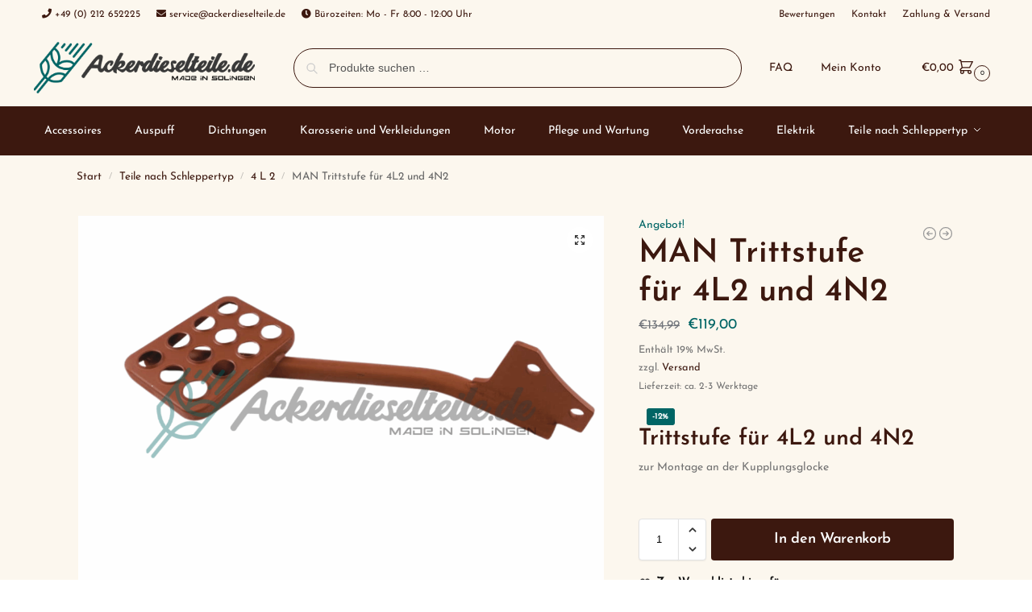

--- FILE ---
content_type: text/html; charset=UTF-8
request_url: https://www.ackerdieselteile.de/man-trittstufe-fuer-4l2-und-4n2/
body_size: 52813
content:
<!doctype html>
<html lang="de">
<head>
<meta charset="UTF-8">
<meta name="viewport" content="height=device-height, width=device-width, initial-scale=1">
<link rel="profile" href="https://gmpg.org/xfn/11">
<link rel="pingback" href="https://www.ackerdieselteile.de/wordpress/xmlrpc.php">


		<!-- TrustBox script -->
		<script data-minify="1" type="text/javascript" src="https://www.ackerdieselteile.de/wordpress/wp-content/cache/min/1/bootstrap/v5/tp.widget.bootstrap.min.js?ver=1768424731" async></script>
		<!-- End TrustBox script -->
	<meta name='robots' content='index, follow, max-image-preview:large, max-snippet:-1, max-video-preview:-1' />

	<!-- This site is optimized with the Yoast SEO plugin v26.8 - https://yoast.com/product/yoast-seo-wordpress/ -->
	<title>MAN Trittstufe für 4L2 und 4N2 - Ackerdieselteile.de - MAN Ackerdiesel Ersatzteile</title>
	<link rel="canonical" href="https://www.ackerdieselteile.de/man-trittstufe-fuer-4l2-und-4n2/" />
	<meta property="og:locale" content="de_DE" />
	<meta property="og:type" content="article" />
	<meta property="og:title" content="MAN Trittstufe für 4L2 und 4N2 - Ackerdieselteile.de - MAN Ackerdiesel Ersatzteile" />
	<meta property="og:description" content="Trittstufe für 4L2 und 4N2 zur Montage an der Kupplungsglocke  &nbsp;" />
	<meta property="og:url" content="https://www.ackerdieselteile.de/man-trittstufe-fuer-4l2-und-4n2/" />
	<meta property="og:site_name" content="Ackerdieselteile.de - MAN Ackerdiesel Ersatzteile" />
	<meta property="article:modified_time" content="2025-09-08T07:12:16+00:00" />
	<meta property="og:image" content="https://www.ackerdieselteile.de/wordpress/wp-content/uploads/2020/05/Trittstufe.png" />
	<meta property="og:image:width" content="1024" />
	<meta property="og:image:height" content="768" />
	<meta property="og:image:type" content="image/png" />
	<meta name="twitter:card" content="summary_large_image" />
	<meta name="twitter:label1" content="Geschätzte Lesezeit" />
	<meta name="twitter:data1" content="1 Minute" />
	<script type="application/ld+json" class="yoast-schema-graph">{"@context":"https://schema.org","@graph":[{"@type":"WebPage","@id":"https://www.ackerdieselteile.de/man-trittstufe-fuer-4l2-und-4n2/","url":"https://www.ackerdieselteile.de/man-trittstufe-fuer-4l2-und-4n2/","name":"MAN Trittstufe für 4L2 und 4N2 - Ackerdieselteile.de - MAN Ackerdiesel Ersatzteile","isPartOf":{"@id":"https://www.ackerdieselteile.de/#website"},"primaryImageOfPage":{"@id":"https://www.ackerdieselteile.de/man-trittstufe-fuer-4l2-und-4n2/#primaryimage"},"image":{"@id":"https://www.ackerdieselteile.de/man-trittstufe-fuer-4l2-und-4n2/#primaryimage"},"thumbnailUrl":"https://www.ackerdieselteile.de/wordpress/wp-content/uploads/2020/05/Trittstufe.png","datePublished":"2020-05-28T05:18:39+00:00","dateModified":"2025-09-08T07:12:16+00:00","breadcrumb":{"@id":"https://www.ackerdieselteile.de/man-trittstufe-fuer-4l2-und-4n2/#breadcrumb"},"inLanguage":"de","potentialAction":[{"@type":"ReadAction","target":["https://www.ackerdieselteile.de/man-trittstufe-fuer-4l2-und-4n2/"]}]},{"@type":"ImageObject","inLanguage":"de","@id":"https://www.ackerdieselteile.de/man-trittstufe-fuer-4l2-und-4n2/#primaryimage","url":"https://www.ackerdieselteile.de/wordpress/wp-content/uploads/2020/05/Trittstufe.png","contentUrl":"https://www.ackerdieselteile.de/wordpress/wp-content/uploads/2020/05/Trittstufe.png","width":1024,"height":768},{"@type":"BreadcrumbList","@id":"https://www.ackerdieselteile.de/man-trittstufe-fuer-4l2-und-4n2/#breadcrumb","itemListElement":[{"@type":"ListItem","position":1,"name":"Home","item":"https://www.ackerdieselteile.de/"},{"@type":"ListItem","position":2,"name":"Shop","item":"https://www.ackerdieselteile.de/shop/"},{"@type":"ListItem","position":3,"name":"Karosserie und Verkleidungen","item":"https://www.ackerdieselteile.de/karosserie-und-verkleidungen/"},{"@type":"ListItem","position":4,"name":"MAN Trittstufe für 4L2 und 4N2"}]},{"@type":"WebSite","@id":"https://www.ackerdieselteile.de/#website","url":"https://www.ackerdieselteile.de/","name":"Ackerdieselteile.de","description":"MAN Ackerdiesel Ersatzteile &amp; Zubehör aus eigener Fertigung","publisher":{"@id":"https://www.ackerdieselteile.de/#organization"},"potentialAction":[{"@type":"SearchAction","target":{"@type":"EntryPoint","urlTemplate":"https://www.ackerdieselteile.de/?s={search_term_string}"},"query-input":{"@type":"PropertyValueSpecification","valueRequired":true,"valueName":"search_term_string"}}],"inLanguage":"de"},{"@type":"Organization","@id":"https://www.ackerdieselteile.de/#organization","name":"Ackerdieselteile.de","url":"https://www.ackerdieselteile.de/","logo":{"@type":"ImageObject","inLanguage":"de","@id":"https://www.ackerdieselteile.de/#/schema/logo/image/","url":"https://www.ackerdieselteile.de/wordpress/wp-content/uploads/2019/11/Ackerdieselteile.de_-scaled.png","contentUrl":"https://www.ackerdieselteile.de/wordpress/wp-content/uploads/2019/11/Ackerdieselteile.de_-scaled.png","width":2560,"height":597,"caption":"Ackerdieselteile.de"},"image":{"@id":"https://www.ackerdieselteile.de/#/schema/logo/image/"},"sameAs":["https://www.instagram.com/ackerdieselteile.de/?hl=de"]}]}</script>
	<!-- / Yoast SEO plugin. -->



<link rel="alternate" type="application/rss+xml" title="Ackerdieselteile.de - MAN Ackerdiesel Ersatzteile &raquo; Feed" href="https://www.ackerdieselteile.de/feed/" />
<link rel="alternate" type="application/rss+xml" title="Ackerdieselteile.de - MAN Ackerdiesel Ersatzteile &raquo; Kommentar-Feed" href="https://www.ackerdieselteile.de/comments/feed/" />
<link rel="alternate" type="application/rss+xml" title="Ackerdieselteile.de - MAN Ackerdiesel Ersatzteile &raquo; MAN Trittstufe für 4L2 und 4N2-Kommentar-Feed" href="https://www.ackerdieselteile.de/man-trittstufe-fuer-4l2-und-4n2/feed/" />
<link rel="alternate" title="oEmbed (JSON)" type="application/json+oembed" href="https://www.ackerdieselteile.de/wp-json/oembed/1.0/embed?url=https%3A%2F%2Fwww.ackerdieselteile.de%2Fman-trittstufe-fuer-4l2-und-4n2%2F" />
<link rel="alternate" title="oEmbed (XML)" type="text/xml+oembed" href="https://www.ackerdieselteile.de/wp-json/oembed/1.0/embed?url=https%3A%2F%2Fwww.ackerdieselteile.de%2Fman-trittstufe-fuer-4l2-und-4n2%2F&#038;format=xml" />
<style id='wp-img-auto-sizes-contain-inline-css' type='text/css'>
img:is([sizes=auto i],[sizes^="auto," i]){contain-intrinsic-size:3000px 1500px}
/*# sourceURL=wp-img-auto-sizes-contain-inline-css */
</style>
<link data-minify="1" rel='stylesheet' id='german-market-blocks-integrations-css' href='https://www.ackerdieselteile.de/wordpress/wp-content/cache/min/1/wordpress/wp-content/plugins/woocommerce-german-market/german-market-blocks/build/integrations.css?ver=1768943112' type='text/css' media='all' />
<link data-minify="1" rel='stylesheet' id='german-market-checkout-block-checkboxes-css' href='https://www.ackerdieselteile.de/wordpress/wp-content/cache/min/1/wordpress/wp-content/plugins/woocommerce-german-market/german-market-blocks/build/blocks/checkout-checkboxes/style-index.css?ver=1768943112' type='text/css' media='all' />
<link data-minify="1" rel='stylesheet' id='german-market-checkout-block-eu-vat-id-css' href='https://www.ackerdieselteile.de/wordpress/wp-content/cache/min/1/wordpress/wp-content/plugins/woocommerce-german-market/german-market-blocks/build/blocks/eu-vat-id/style-index.css?ver=1768943112' type='text/css' media='all' />
<link data-minify="1" rel='stylesheet' id='german-market-product-charging-device-css' href='https://www.ackerdieselteile.de/wordpress/wp-content/cache/min/1/wordpress/wp-content/plugins/woocommerce-german-market/german-market-blocks/build/blocks/product-charging-device/style-index.css?ver=1768943112' type='text/css' media='all' />
<link data-minify="1" rel='stylesheet' id='pr-dhl-preferred-services-integration-css' href='https://www.ackerdieselteile.de/wordpress/wp-content/cache/min/1/wordpress/wp-content/plugins/dhl-for-woocommerce/build/style-index.css?ver=1768943112' type='text/css' media='all' />
<link data-minify="1" rel='stylesheet' id='pr-dhl-blocks-style-css' href='https://www.ackerdieselteile.de/wordpress/wp-content/cache/min/1/wordpress/wp-content/plugins/dhl-for-woocommerce/build/style-index.css?ver=1768943112' type='text/css' media='all' />
<style id='wp-emoji-styles-inline-css' type='text/css'>

	img.wp-smiley, img.emoji {
		display: inline !important;
		border: none !important;
		box-shadow: none !important;
		height: 1em !important;
		width: 1em !important;
		margin: 0 0.07em !important;
		vertical-align: -0.1em !important;
		background: none !important;
		padding: 0 !important;
	}
/*# sourceURL=wp-emoji-styles-inline-css */
</style>
<style id='global-styles-inline-css' type='text/css'>
:root{--wp--preset--aspect-ratio--square: 1;--wp--preset--aspect-ratio--4-3: 4/3;--wp--preset--aspect-ratio--3-4: 3/4;--wp--preset--aspect-ratio--3-2: 3/2;--wp--preset--aspect-ratio--2-3: 2/3;--wp--preset--aspect-ratio--16-9: 16/9;--wp--preset--aspect-ratio--9-16: 9/16;--wp--preset--color--black: #000000;--wp--preset--color--cyan-bluish-gray: #abb8c3;--wp--preset--color--white: #ffffff;--wp--preset--color--pale-pink: #f78da7;--wp--preset--color--vivid-red: #cf2e2e;--wp--preset--color--luminous-vivid-orange: #ff6900;--wp--preset--color--luminous-vivid-amber: #fcb900;--wp--preset--color--light-green-cyan: #7bdcb5;--wp--preset--color--vivid-green-cyan: #00d084;--wp--preset--color--pale-cyan-blue: #8ed1fc;--wp--preset--color--vivid-cyan-blue: #0693e3;--wp--preset--color--vivid-purple: #9b51e0;--wp--preset--gradient--vivid-cyan-blue-to-vivid-purple: linear-gradient(135deg,rgb(6,147,227) 0%,rgb(155,81,224) 100%);--wp--preset--gradient--light-green-cyan-to-vivid-green-cyan: linear-gradient(135deg,rgb(122,220,180) 0%,rgb(0,208,130) 100%);--wp--preset--gradient--luminous-vivid-amber-to-luminous-vivid-orange: linear-gradient(135deg,rgb(252,185,0) 0%,rgb(255,105,0) 100%);--wp--preset--gradient--luminous-vivid-orange-to-vivid-red: linear-gradient(135deg,rgb(255,105,0) 0%,rgb(207,46,46) 100%);--wp--preset--gradient--very-light-gray-to-cyan-bluish-gray: linear-gradient(135deg,rgb(238,238,238) 0%,rgb(169,184,195) 100%);--wp--preset--gradient--cool-to-warm-spectrum: linear-gradient(135deg,rgb(74,234,220) 0%,rgb(151,120,209) 20%,rgb(207,42,186) 40%,rgb(238,44,130) 60%,rgb(251,105,98) 80%,rgb(254,248,76) 100%);--wp--preset--gradient--blush-light-purple: linear-gradient(135deg,rgb(255,206,236) 0%,rgb(152,150,240) 100%);--wp--preset--gradient--blush-bordeaux: linear-gradient(135deg,rgb(254,205,165) 0%,rgb(254,45,45) 50%,rgb(107,0,62) 100%);--wp--preset--gradient--luminous-dusk: linear-gradient(135deg,rgb(255,203,112) 0%,rgb(199,81,192) 50%,rgb(65,88,208) 100%);--wp--preset--gradient--pale-ocean: linear-gradient(135deg,rgb(255,245,203) 0%,rgb(182,227,212) 50%,rgb(51,167,181) 100%);--wp--preset--gradient--electric-grass: linear-gradient(135deg,rgb(202,248,128) 0%,rgb(113,206,126) 100%);--wp--preset--gradient--midnight: linear-gradient(135deg,rgb(2,3,129) 0%,rgb(40,116,252) 100%);--wp--preset--font-size--small: clamp(1rem, 1rem + ((1vw - 0.2rem) * 0.368), 1.2rem);--wp--preset--font-size--medium: clamp(1rem, 1rem + ((1vw - 0.2rem) * 0.92), 1.5rem);--wp--preset--font-size--large: clamp(1.5rem, 1.5rem + ((1vw - 0.2rem) * 0.92), 2rem);--wp--preset--font-size--x-large: clamp(1.5rem, 1.5rem + ((1vw - 0.2rem) * 1.379), 2.25rem);--wp--preset--font-size--x-small: 0.85rem;--wp--preset--font-size--base: clamp(1rem, 1rem + ((1vw - 0.2rem) * 0.46), 1.25rem);--wp--preset--font-size--xx-large: clamp(2rem, 2rem + ((1vw - 0.2rem) * 1.839), 3rem);--wp--preset--font-size--xxx-large: clamp(2.25rem, 2.25rem + ((1vw - 0.2rem) * 3.218), 4rem);--wp--preset--spacing--20: 0.44rem;--wp--preset--spacing--30: 0.67rem;--wp--preset--spacing--40: 1rem;--wp--preset--spacing--50: 1.5rem;--wp--preset--spacing--60: 2.25rem;--wp--preset--spacing--70: 3.38rem;--wp--preset--spacing--80: 5.06rem;--wp--preset--spacing--small: clamp(.25rem, 2.5vw, 0.75rem);--wp--preset--spacing--medium: clamp(1rem, 4vw, 2rem);--wp--preset--spacing--large: clamp(1.25rem, 6vw, 3rem);--wp--preset--spacing--x-large: clamp(3rem, 7vw, 5rem);--wp--preset--spacing--xx-large: clamp(4rem, 9vw, 7rem);--wp--preset--spacing--xxx-large: clamp(5rem, 12vw, 9rem);--wp--preset--spacing--xxxx-large: clamp(6rem, 14vw, 13rem);--wp--preset--shadow--natural: 6px 6px 9px rgba(0, 0, 0, 0.2);--wp--preset--shadow--deep: 12px 12px 50px rgba(0, 0, 0, 0.4);--wp--preset--shadow--sharp: 6px 6px 0px rgba(0, 0, 0, 0.2);--wp--preset--shadow--outlined: 6px 6px 0px -3px rgb(255, 255, 255), 6px 6px rgb(0, 0, 0);--wp--preset--shadow--crisp: 6px 6px 0px rgb(0, 0, 0);--wp--custom--line-height--none: 1;--wp--custom--line-height--tight: 1.1;--wp--custom--line-height--snug: 1.2;--wp--custom--line-height--normal: 1.5;--wp--custom--line-height--relaxed: 1.625;--wp--custom--line-height--loose: 2;--wp--custom--line-height--body: 1.618;}:root { --wp--style--global--content-size: 900px;--wp--style--global--wide-size: 1190px; }:where(body) { margin: 0; }.wp-site-blocks { padding-top: var(--wp--style--root--padding-top); padding-bottom: var(--wp--style--root--padding-bottom); }.has-global-padding { padding-right: var(--wp--style--root--padding-right); padding-left: var(--wp--style--root--padding-left); }.has-global-padding > .alignfull { margin-right: calc(var(--wp--style--root--padding-right) * -1); margin-left: calc(var(--wp--style--root--padding-left) * -1); }.has-global-padding :where(:not(.alignfull.is-layout-flow) > .has-global-padding:not(.wp-block-block, .alignfull)) { padding-right: 0; padding-left: 0; }.has-global-padding :where(:not(.alignfull.is-layout-flow) > .has-global-padding:not(.wp-block-block, .alignfull)) > .alignfull { margin-left: 0; margin-right: 0; }.wp-site-blocks > .alignleft { float: left; margin-right: 2em; }.wp-site-blocks > .alignright { float: right; margin-left: 2em; }.wp-site-blocks > .aligncenter { justify-content: center; margin-left: auto; margin-right: auto; }:where(.wp-site-blocks) > * { margin-block-start: var(--wp--preset--spacing--medium); margin-block-end: 0; }:where(.wp-site-blocks) > :first-child { margin-block-start: 0; }:where(.wp-site-blocks) > :last-child { margin-block-end: 0; }:root { --wp--style--block-gap: var(--wp--preset--spacing--medium); }:root :where(.is-layout-flow) > :first-child{margin-block-start: 0;}:root :where(.is-layout-flow) > :last-child{margin-block-end: 0;}:root :where(.is-layout-flow) > *{margin-block-start: var(--wp--preset--spacing--medium);margin-block-end: 0;}:root :where(.is-layout-constrained) > :first-child{margin-block-start: 0;}:root :where(.is-layout-constrained) > :last-child{margin-block-end: 0;}:root :where(.is-layout-constrained) > *{margin-block-start: var(--wp--preset--spacing--medium);margin-block-end: 0;}:root :where(.is-layout-flex){gap: var(--wp--preset--spacing--medium);}:root :where(.is-layout-grid){gap: var(--wp--preset--spacing--medium);}.is-layout-flow > .alignleft{float: left;margin-inline-start: 0;margin-inline-end: 2em;}.is-layout-flow > .alignright{float: right;margin-inline-start: 2em;margin-inline-end: 0;}.is-layout-flow > .aligncenter{margin-left: auto !important;margin-right: auto !important;}.is-layout-constrained > .alignleft{float: left;margin-inline-start: 0;margin-inline-end: 2em;}.is-layout-constrained > .alignright{float: right;margin-inline-start: 2em;margin-inline-end: 0;}.is-layout-constrained > .aligncenter{margin-left: auto !important;margin-right: auto !important;}.is-layout-constrained > :where(:not(.alignleft):not(.alignright):not(.alignfull)){max-width: var(--wp--style--global--content-size);margin-left: auto !important;margin-right: auto !important;}.is-layout-constrained > .alignwide{max-width: var(--wp--style--global--wide-size);}body .is-layout-flex{display: flex;}.is-layout-flex{flex-wrap: wrap;align-items: center;}.is-layout-flex > :is(*, div){margin: 0;}body .is-layout-grid{display: grid;}.is-layout-grid > :is(*, div){margin: 0;}body{font-family: var(--wp--preset--font-family--primary);--wp--style--root--padding-top: 0;--wp--style--root--padding-right: var(--wp--preset--spacing--medium);--wp--style--root--padding-bottom: 0;--wp--style--root--padding-left: var(--wp--preset--spacing--medium);}a:where(:not(.wp-element-button)){text-decoration: false;}:root :where(.wp-element-button, .wp-block-button__link){background-color: #32373c;border-width: 0;color: #fff;font-family: inherit;font-size: inherit;font-style: inherit;font-weight: inherit;letter-spacing: inherit;line-height: inherit;padding-top: calc(0.667em + 2px);padding-right: calc(1.333em + 2px);padding-bottom: calc(0.667em + 2px);padding-left: calc(1.333em + 2px);text-decoration: none;text-transform: inherit;}.has-black-color{color: var(--wp--preset--color--black) !important;}.has-cyan-bluish-gray-color{color: var(--wp--preset--color--cyan-bluish-gray) !important;}.has-white-color{color: var(--wp--preset--color--white) !important;}.has-pale-pink-color{color: var(--wp--preset--color--pale-pink) !important;}.has-vivid-red-color{color: var(--wp--preset--color--vivid-red) !important;}.has-luminous-vivid-orange-color{color: var(--wp--preset--color--luminous-vivid-orange) !important;}.has-luminous-vivid-amber-color{color: var(--wp--preset--color--luminous-vivid-amber) !important;}.has-light-green-cyan-color{color: var(--wp--preset--color--light-green-cyan) !important;}.has-vivid-green-cyan-color{color: var(--wp--preset--color--vivid-green-cyan) !important;}.has-pale-cyan-blue-color{color: var(--wp--preset--color--pale-cyan-blue) !important;}.has-vivid-cyan-blue-color{color: var(--wp--preset--color--vivid-cyan-blue) !important;}.has-vivid-purple-color{color: var(--wp--preset--color--vivid-purple) !important;}.has-black-background-color{background-color: var(--wp--preset--color--black) !important;}.has-cyan-bluish-gray-background-color{background-color: var(--wp--preset--color--cyan-bluish-gray) !important;}.has-white-background-color{background-color: var(--wp--preset--color--white) !important;}.has-pale-pink-background-color{background-color: var(--wp--preset--color--pale-pink) !important;}.has-vivid-red-background-color{background-color: var(--wp--preset--color--vivid-red) !important;}.has-luminous-vivid-orange-background-color{background-color: var(--wp--preset--color--luminous-vivid-orange) !important;}.has-luminous-vivid-amber-background-color{background-color: var(--wp--preset--color--luminous-vivid-amber) !important;}.has-light-green-cyan-background-color{background-color: var(--wp--preset--color--light-green-cyan) !important;}.has-vivid-green-cyan-background-color{background-color: var(--wp--preset--color--vivid-green-cyan) !important;}.has-pale-cyan-blue-background-color{background-color: var(--wp--preset--color--pale-cyan-blue) !important;}.has-vivid-cyan-blue-background-color{background-color: var(--wp--preset--color--vivid-cyan-blue) !important;}.has-vivid-purple-background-color{background-color: var(--wp--preset--color--vivid-purple) !important;}.has-black-border-color{border-color: var(--wp--preset--color--black) !important;}.has-cyan-bluish-gray-border-color{border-color: var(--wp--preset--color--cyan-bluish-gray) !important;}.has-white-border-color{border-color: var(--wp--preset--color--white) !important;}.has-pale-pink-border-color{border-color: var(--wp--preset--color--pale-pink) !important;}.has-vivid-red-border-color{border-color: var(--wp--preset--color--vivid-red) !important;}.has-luminous-vivid-orange-border-color{border-color: var(--wp--preset--color--luminous-vivid-orange) !important;}.has-luminous-vivid-amber-border-color{border-color: var(--wp--preset--color--luminous-vivid-amber) !important;}.has-light-green-cyan-border-color{border-color: var(--wp--preset--color--light-green-cyan) !important;}.has-vivid-green-cyan-border-color{border-color: var(--wp--preset--color--vivid-green-cyan) !important;}.has-pale-cyan-blue-border-color{border-color: var(--wp--preset--color--pale-cyan-blue) !important;}.has-vivid-cyan-blue-border-color{border-color: var(--wp--preset--color--vivid-cyan-blue) !important;}.has-vivid-purple-border-color{border-color: var(--wp--preset--color--vivid-purple) !important;}.has-vivid-cyan-blue-to-vivid-purple-gradient-background{background: var(--wp--preset--gradient--vivid-cyan-blue-to-vivid-purple) !important;}.has-light-green-cyan-to-vivid-green-cyan-gradient-background{background: var(--wp--preset--gradient--light-green-cyan-to-vivid-green-cyan) !important;}.has-luminous-vivid-amber-to-luminous-vivid-orange-gradient-background{background: var(--wp--preset--gradient--luminous-vivid-amber-to-luminous-vivid-orange) !important;}.has-luminous-vivid-orange-to-vivid-red-gradient-background{background: var(--wp--preset--gradient--luminous-vivid-orange-to-vivid-red) !important;}.has-very-light-gray-to-cyan-bluish-gray-gradient-background{background: var(--wp--preset--gradient--very-light-gray-to-cyan-bluish-gray) !important;}.has-cool-to-warm-spectrum-gradient-background{background: var(--wp--preset--gradient--cool-to-warm-spectrum) !important;}.has-blush-light-purple-gradient-background{background: var(--wp--preset--gradient--blush-light-purple) !important;}.has-blush-bordeaux-gradient-background{background: var(--wp--preset--gradient--blush-bordeaux) !important;}.has-luminous-dusk-gradient-background{background: var(--wp--preset--gradient--luminous-dusk) !important;}.has-pale-ocean-gradient-background{background: var(--wp--preset--gradient--pale-ocean) !important;}.has-electric-grass-gradient-background{background: var(--wp--preset--gradient--electric-grass) !important;}.has-midnight-gradient-background{background: var(--wp--preset--gradient--midnight) !important;}.has-small-font-size{font-size: var(--wp--preset--font-size--small) !important;}.has-medium-font-size{font-size: var(--wp--preset--font-size--medium) !important;}.has-large-font-size{font-size: var(--wp--preset--font-size--large) !important;}.has-x-large-font-size{font-size: var(--wp--preset--font-size--x-large) !important;}.has-x-small-font-size{font-size: var(--wp--preset--font-size--x-small) !important;}.has-base-font-size{font-size: var(--wp--preset--font-size--base) !important;}.has-xx-large-font-size{font-size: var(--wp--preset--font-size--xx-large) !important;}.has-xxx-large-font-size{font-size: var(--wp--preset--font-size--xxx-large) !important;}
:root :where(.wp-block-columns){margin-bottom: 0px;}
:root :where(.wp-block-pullquote){font-size: clamp(0.984em, 0.984rem + ((1vw - 0.2em) * 0.949), 1.5em);line-height: 1.6;}
:root :where(.wp-block-spacer){margin-top: 0 !important;}
/*# sourceURL=global-styles-inline-css */
</style>
<link data-minify="1" rel='stylesheet' id='commercekit-wishlist-css-css' href='https://www.ackerdieselteile.de/wordpress/wp-content/cache/min/1/wordpress/wp-content/plugins/commercegurus-commercekit/assets/css/wishlist.css?ver=1768943112' type='text/css' media='all' />
<link rel='stylesheet' id='photoswipe-css' href='https://www.ackerdieselteile.de/wordpress/wp-content/plugins/woocommerce/assets/css/photoswipe/photoswipe.min.css?ver=10.4.3' type='text/css' media='all' />
<link rel='stylesheet' id='photoswipe-default-skin-css' href='https://www.ackerdieselteile.de/wordpress/wp-content/plugins/woocommerce/assets/css/photoswipe/default-skin/default-skin.min.css?ver=10.4.3' type='text/css' media='all' />
<style id='woocommerce-inline-inline-css' type='text/css'>
.woocommerce form .form-row .required { visibility: visible; }
/*# sourceURL=woocommerce-inline-inline-css */
</style>
<link data-minify="1" rel='stylesheet' id='dashicons-css' href='https://www.ackerdieselteile.de/wordpress/wp-content/cache/min/1/wordpress/wp-includes/css/dashicons.min.css?ver=1768943530' type='text/css' media='all' />
<link data-minify="1" rel='stylesheet' id='woocommerce-addons-css-css' href='https://www.ackerdieselteile.de/wordpress/wp-content/cache/min/1/wordpress/wp-content/plugins/woocommerce-product-addons/assets/css/frontend.css?ver=1768943530' type='text/css' media='all' />
<link rel='stylesheet' id='shoptimizer-style-css' href='https://www.ackerdieselteile.de/wordpress/wp-content/themes/shoptimizer/style.css?ver=2.8.13' type='text/css' media='all' />
<link rel='stylesheet' id='shoptimizer-child-style-css' href='https://www.ackerdieselteile.de/wordpress/wp-content/themes/shoptimizer-child-theme/style.css?ver=1.1.0' type='text/css' media='all' />
<link data-minify="1" rel='stylesheet' id='shoptimizer-main-css' href='https://www.ackerdieselteile.de/wordpress/wp-content/cache/min/1/wordpress/wp-content/themes/shoptimizer/assets/css/main/main.css?ver=1768943112' type='text/css' media='all' />
<link data-minify="1" rel='stylesheet' id='shoptimizer-product-css' href='https://www.ackerdieselteile.de/wordpress/wp-content/cache/min/1/wordpress/wp-content/themes/shoptimizer/assets/css/main/product.css?ver=1768943530' type='text/css' media='all' />
<link data-minify="1" rel='stylesheet' id='shoptimizer-comments-css' href='https://www.ackerdieselteile.de/wordpress/wp-content/cache/min/1/wordpress/wp-content/themes/shoptimizer/assets/css/main/comments.css?ver=1768943530' type='text/css' media='all' />
<link rel='stylesheet' id='shoptimizer-dynamic-style-css' href='https://www.ackerdieselteile.de/wordpress/wp-content/themes/shoptimizer/assets/css/main/dynamic.css?ver=2.8.13' type='text/css' media='all' />
<link data-minify="1" rel='stylesheet' id='shoptimizer-blocks-css' href='https://www.ackerdieselteile.de/wordpress/wp-content/cache/min/1/wordpress/wp-content/themes/shoptimizer/assets/css/main/blocks.css?ver=1768943112' type='text/css' media='all' />
<link data-minify="1" rel='stylesheet' id='shoptimizer-reduced-motion-css' href='https://www.ackerdieselteile.de/wordpress/wp-content/cache/min/1/wordpress/wp-content/themes/shoptimizer/assets/css/components/accessibility/reduced-motion.css?ver=1768943112' type='text/css' media='all' />
<link rel='stylesheet' id='elementor-frontend-css' href='https://www.ackerdieselteile.de/wordpress/wp-content/plugins/elementor/assets/css/frontend.min.css?ver=3.34.2' type='text/css' media='all' />
<link rel='stylesheet' id='widget-heading-css' href='https://www.ackerdieselteile.de/wordpress/wp-content/plugins/elementor/assets/css/widget-heading.min.css?ver=3.34.2' type='text/css' media='all' />
<link rel='stylesheet' id='widget-form-css' href='https://www.ackerdieselteile.de/wordpress/wp-content/plugins/elementor-pro/assets/css/widget-form.min.css?ver=3.34.1' type='text/css' media='all' />
<link rel='stylesheet' id='widget-image-css' href='https://www.ackerdieselteile.de/wordpress/wp-content/plugins/elementor/assets/css/widget-image.min.css?ver=3.34.2' type='text/css' media='all' />
<link rel='stylesheet' id='widget-nav-menu-css' href='https://www.ackerdieselteile.de/wordpress/wp-content/plugins/elementor-pro/assets/css/widget-nav-menu.min.css?ver=3.34.1' type='text/css' media='all' />
<link rel='stylesheet' id='widget-divider-css' href='https://www.ackerdieselteile.de/wordpress/wp-content/plugins/elementor/assets/css/widget-divider.min.css?ver=3.34.2' type='text/css' media='all' />
<link data-minify="1" rel='stylesheet' id='elementor-icons-css' href='https://www.ackerdieselteile.de/wordpress/wp-content/cache/min/1/wordpress/wp-content/plugins/elementor/assets/lib/eicons/css/elementor-icons.min.css?ver=1768943112' type='text/css' media='all' />
<link rel='stylesheet' id='elementor-post-5274-css' href='https://www.ackerdieselteile.de/wordpress/wp-content/uploads/elementor/css/post-5274.css?ver=1768943113' type='text/css' media='all' />
<link rel='stylesheet' id='elementor-post-6682-css' href='https://www.ackerdieselteile.de/wordpress/wp-content/uploads/elementor/css/post-6682.css?ver=1768943113' type='text/css' media='all' />
<link rel='stylesheet' id='mollie-applepaydirect-css' href='https://www.ackerdieselteile.de/wordpress/wp-content/plugins/mollie-payments-for-woocommerce/public/css/mollie-applepaydirect.min.css?ver=1768813321' type='text/css' media='screen' />
<link rel='stylesheet' id='woocommerce-eu-vatin-check-style-css' href='https://www.ackerdieselteile.de/wordpress/wp-content/plugins/woocommerce-german-market/add-ons/woocommerce-eu-vatin-check/assets/css/frontend.min.css' type='text/css' media='all' />
<link data-minify="1" rel='stylesheet' id='borlabs-cookie-custom-css' href='https://www.ackerdieselteile.de/wordpress/wp-content/cache/min/1/wordpress/wp-content/cache/borlabs-cookie/1/borlabs-cookie-1-de.css?ver=1768943112' type='text/css' media='all' />
<link data-minify="1" rel='stylesheet' id='german-market-blocks-order-button-position-css' href='https://www.ackerdieselteile.de/wordpress/wp-content/cache/min/1/wordpress/wp-content/plugins/woocommerce-german-market/german-market-blocks/additional-css/order-button-checkout-fields.css?ver=1768943112' type='text/css' media='all' />
<link rel='stylesheet' id='woocommerce-de_frontend_styles-css' href='https://www.ackerdieselteile.de/wordpress/wp-content/plugins/woocommerce-german-market/css/frontend.min.css?ver=3.54' type='text/css' media='all' />
<link data-minify="1" rel='stylesheet' id='shoptimizer-elementor-pro-css' href='https://www.ackerdieselteile.de/wordpress/wp-content/cache/min/1/wordpress/wp-content/themes/shoptimizer/inc/compatibility/elementor-pro/elementor-pro.css?ver=1768943112' type='text/css' media='all' />
<link data-minify="1" rel='stylesheet' id='mailchimp-wp-style-css' href='https://www.ackerdieselteile.de/wordpress/wp-content/cache/min/1/wordpress/wp-content/themes/shoptimizer/inc/compatibility/mailchimp-wp/mailchimp-wp.css?ver=1768943112' type='text/css' media='all' />
<link data-minify="1" rel='stylesheet' id='shoptimizer-german-market-style-css' href='https://www.ackerdieselteile.de/wordpress/wp-content/cache/min/1/wordpress/wp-content/themes/shoptimizer/inc/compatibility/german-market/german-market.css?ver=1768943112' type='text/css' media='all' />
<link rel='stylesheet' id='elementor-icons-shared-0-css' href='https://www.ackerdieselteile.de/wordpress/wp-content/plugins/elementor/assets/lib/font-awesome/css/fontawesome.min.css?ver=5.15.3' type='text/css' media='all' />
<link data-minify="1" rel='stylesheet' id='elementor-icons-fa-solid-css' href='https://www.ackerdieselteile.de/wordpress/wp-content/cache/min/1/wordpress/wp-content/plugins/elementor/assets/lib/font-awesome/css/solid.min.css?ver=1768943112' type='text/css' media='all' />
<script type="text/javascript" src="https://www.ackerdieselteile.de/wordpress/wp-includes/js/jquery/jquery.min.js?ver=3.7.1" id="jquery-core-js"></script>
<script type="text/javascript" src="https://www.ackerdieselteile.de/wordpress/wp-includes/js/jquery/jquery-migrate.min.js?ver=3.4.1" id="jquery-migrate-js"></script>
<script type="text/javascript" id="tp-js-js-extra">
/* <![CDATA[ */
var trustpilot_settings = {"key":"qarknc4rqv9S5nfL","TrustpilotScriptUrl":"https://invitejs.trustpilot.com/tp.min.js","IntegrationAppUrl":"//ecommscript-integrationapp.trustpilot.com","PreviewScriptUrl":"//ecommplugins-scripts.trustpilot.com/v2.1/js/preview.min.js","PreviewCssUrl":"//ecommplugins-scripts.trustpilot.com/v2.1/css/preview.min.css","PreviewWPCssUrl":"//ecommplugins-scripts.trustpilot.com/v2.1/css/preview_wp.css","WidgetScriptUrl":"//widget.trustpilot.com/bootstrap/v5/tp.widget.bootstrap.min.js"};
//# sourceURL=tp-js-js-extra
/* ]]> */
</script>
<script type="text/javascript" src="https://www.ackerdieselteile.de/wordpress/wp-content/plugins/trustpilot-reviews/review/assets/js/headerScript.min.js?ver=1.0&#039; async=&#039;async" id="tp-js-js"></script>
<script type="text/javascript" src="https://www.ackerdieselteile.de/wordpress/wp-content/plugins/woocommerce/assets/js/jquery-blockui/jquery.blockUI.min.js?ver=2.7.0-wc.10.4.3" id="wc-jquery-blockui-js" defer="defer" data-wp-strategy="defer"></script>
<script type="text/javascript" id="wc-add-to-cart-js-extra">
/* <![CDATA[ */
var wc_add_to_cart_params = {"ajax_url":"/wordpress/wp-admin/admin-ajax.php","wc_ajax_url":"/?wc-ajax=%%endpoint%%","i18n_view_cart":"Warenkorb anzeigen","cart_url":"https://www.ackerdieselteile.de/warenkorb/","is_cart":"","cart_redirect_after_add":"no"};
//# sourceURL=wc-add-to-cart-js-extra
/* ]]> */
</script>
<script type="text/javascript" src="https://www.ackerdieselteile.de/wordpress/wp-content/plugins/woocommerce/assets/js/frontend/add-to-cart.min.js?ver=10.4.3" id="wc-add-to-cart-js" defer="defer" data-wp-strategy="defer"></script>
<script type="text/javascript" src="https://www.ackerdieselteile.de/wordpress/wp-content/plugins/woocommerce/assets/js/zoom/jquery.zoom.min.js?ver=1.7.21-wc.10.4.3" id="wc-zoom-js" defer="defer" data-wp-strategy="defer"></script>
<script type="text/javascript" src="https://www.ackerdieselteile.de/wordpress/wp-content/plugins/woocommerce/assets/js/flexslider/jquery.flexslider.min.js?ver=2.7.2-wc.10.4.3" id="wc-flexslider-js" defer="defer" data-wp-strategy="defer"></script>
<script type="text/javascript" src="https://www.ackerdieselteile.de/wordpress/wp-content/plugins/woocommerce/assets/js/photoswipe/photoswipe.min.js?ver=4.1.1-wc.10.4.3" id="wc-photoswipe-js" defer="defer" data-wp-strategy="defer"></script>
<script type="text/javascript" src="https://www.ackerdieselteile.de/wordpress/wp-content/plugins/woocommerce/assets/js/photoswipe/photoswipe-ui-default.min.js?ver=4.1.1-wc.10.4.3" id="wc-photoswipe-ui-default-js" defer="defer" data-wp-strategy="defer"></script>
<script type="text/javascript" id="wc-single-product-js-extra">
/* <![CDATA[ */
var wc_single_product_params = {"i18n_required_rating_text":"Bitte w\u00e4hlen Sie eine Bewertung","i18n_rating_options":["1 von 5\u00a0Sternen","2 von 5\u00a0Sternen","3 von 5\u00a0Sternen","4 von 5\u00a0Sternen","5 von 5\u00a0Sternen"],"i18n_product_gallery_trigger_text":"Bildergalerie im Vollbildmodus anzeigen","review_rating_required":"yes","flexslider":{"rtl":false,"animation":"slide","smoothHeight":true,"directionNav":true,"controlNav":"thumbnails","slideshow":false,"animationSpeed":500,"animationLoop":false,"allowOneSlide":false},"zoom_enabled":"1","zoom_options":[],"photoswipe_enabled":"1","photoswipe_options":{"shareEl":false,"closeOnScroll":false,"history":false,"hideAnimationDuration":0,"showAnimationDuration":0},"flexslider_enabled":"1"};
//# sourceURL=wc-single-product-js-extra
/* ]]> */
</script>
<script type="text/javascript" src="https://www.ackerdieselteile.de/wordpress/wp-content/plugins/woocommerce/assets/js/frontend/single-product.min.js?ver=10.4.3" id="wc-single-product-js" defer="defer" data-wp-strategy="defer"></script>
<script type="text/javascript" src="https://www.ackerdieselteile.de/wordpress/wp-content/plugins/woocommerce/assets/js/js-cookie/js.cookie.min.js?ver=2.1.4-wc.10.4.3" id="wc-js-cookie-js" defer="defer" data-wp-strategy="defer"></script>
<script type="text/javascript" id="woocommerce-js-extra">
/* <![CDATA[ */
var woocommerce_params = {"ajax_url":"/wordpress/wp-admin/admin-ajax.php","wc_ajax_url":"/?wc-ajax=%%endpoint%%","i18n_password_show":"Passwort anzeigen","i18n_password_hide":"Passwort ausblenden"};
//# sourceURL=woocommerce-js-extra
/* ]]> */
</script>
<script type="text/javascript" src="https://www.ackerdieselteile.de/wordpress/wp-content/plugins/woocommerce/assets/js/frontend/woocommerce.min.js?ver=10.4.3" id="woocommerce-js" defer="defer" data-wp-strategy="defer"></script>
<script type="text/javascript" src="https://www.ackerdieselteile.de/wordpress/wp-content/plugins/woocommerce/assets/js/dompurify/purify.min.js?ver=10.4.3" id="wc-dompurify-js" defer="defer" data-wp-strategy="defer"></script>
<script type="text/javascript" src="https://www.ackerdieselteile.de/wordpress/wp-content/plugins/woocommerce/assets/js/jquery-tiptip/jquery.tipTip.min.js?ver=10.4.3" id="wc-jquery-tiptip-js" defer="defer" data-wp-strategy="defer"></script>
<script data-no-optimize="1" data-no-minify="1" data-cfasync="false" nowprocket type="text/javascript" src="https://www.ackerdieselteile.de/wordpress/wp-content/cache/borlabs-cookie/1/borlabs-cookie-config-de.json.js?ver=3.3.23-51" id="borlabs-cookie-config-js"></script>
<script data-no-optimize="1" data-no-minify="1" data-cfasync="false" nowprocket type="text/javascript" src="https://www.ackerdieselteile.de/wordpress/wp-content/plugins/borlabs-cookie/assets/javascript/borlabs-cookie-prioritize.min.js?ver=3.3.23" id="borlabs-cookie-prioritize-js"></script>
<script type="text/javascript" id="woocommerce_de_frontend-js-extra">
/* <![CDATA[ */
var sepa_ajax_object = {"ajax_url":"https://www.ackerdieselteile.de/wordpress/wp-admin/admin-ajax.php","nonce":"27fc6c8282"};
var woocommerce_remove_updated_totals = {"val":"0"};
var woocommerce_payment_update = {"val":"1"};
var german_market_price_variable_products = {"val":"gm_default"};
var german_market_price_variable_theme_extra_element = {"val":"none"};
var german_market_legal_info_product_reviews = {"element":".woocommerce-Reviews .commentlist","activated":"off"};
var ship_different_address = {"message":"\u003Cp class=\"woocommerce-notice woocommerce-notice--info woocommerce-info\" id=\"german-market-puchase-on-account-message\"\u003E\"Lieferung an eine andere Adresse senden\" ist f\u00fcr die gew\u00e4hlte Zahlungsart \"Kauf auf Rechnung\" nicht verf\u00fcgbar und wurde deaktiviert!\u003C/p\u003E","before_element":".woocommerce-checkout-payment"};
//# sourceURL=woocommerce_de_frontend-js-extra
/* ]]> */
</script>
<script type="text/javascript" src="https://www.ackerdieselteile.de/wordpress/wp-content/plugins/woocommerce-german-market/js/WooCommerce-German-Market-Frontend.min.js?ver=3.54" id="woocommerce_de_frontend-js"></script>
<link rel="https://api.w.org/" href="https://www.ackerdieselteile.de/wp-json/" /><link rel="alternate" title="JSON" type="application/json" href="https://www.ackerdieselteile.de/wp-json/wp/v2/product/5496" /><link rel="EditURI" type="application/rsd+xml" title="RSD" href="https://www.ackerdieselteile.de/wordpress/xmlrpc.php?rsd" />

<link rel='shortlink' href='https://www.ackerdieselteile.de/?p=5496' />
	<script type="text/javascript"> var commercekit_ajs = {"ajax_url":"\/?commercekit-ajax"}; var commercekit_pdp = []; var commercekit_as = []; </script>
	
	<noscript><style>.woocommerce-product-gallery{ opacity: 1 !important; }</style></noscript>
	<script nowprocket data-borlabs-cookie-script-blocker-ignore>
if ('0' === '1' && ('0' === '1' || '1' === '1')) {
    window['gtag_enable_tcf_support'] = true;
}
window.dataLayer = window.dataLayer || [];
if (typeof gtag !== 'function') {
    function gtag() {
        dataLayer.push(arguments);
    }
}
gtag('set', 'developer_id.dYjRjMm', true);
if ('0' === '1' || '1' === '1') {
    if (window.BorlabsCookieGoogleConsentModeDefaultSet !== true) {
        let getCookieValue = function (name) {
            return document.cookie.match('(^|;)\\s*' + name + '\\s*=\\s*([^;]+)')?.pop() || '';
        };
        let cookieValue = getCookieValue('borlabs-cookie-gcs');
        let consentsFromCookie = {};
        if (cookieValue !== '') {
            consentsFromCookie = JSON.parse(decodeURIComponent(cookieValue));
        }
        let defaultValues = {
            'ad_storage': 'denied',
            'ad_user_data': 'denied',
            'ad_personalization': 'denied',
            'analytics_storage': 'denied',
            'functionality_storage': 'denied',
            'personalization_storage': 'denied',
            'security_storage': 'denied',
            'wait_for_update': 500,
        };
        gtag('consent', 'default', { ...defaultValues, ...consentsFromCookie });
    }
    window.BorlabsCookieGoogleConsentModeDefaultSet = true;
    let borlabsCookieConsentChangeHandler = function () {
        window.dataLayer = window.dataLayer || [];
        if (typeof gtag !== 'function') { function gtag(){dataLayer.push(arguments);} }

        let getCookieValue = function (name) {
            return document.cookie.match('(^|;)\\s*' + name + '\\s*=\\s*([^;]+)')?.pop() || '';
        };
        let cookieValue = getCookieValue('borlabs-cookie-gcs');
        let consentsFromCookie = {};
        if (cookieValue !== '') {
            consentsFromCookie = JSON.parse(decodeURIComponent(cookieValue));
        }

        consentsFromCookie.analytics_storage = BorlabsCookie.Consents.hasConsent('google-analytics') ? 'granted' : 'denied';

        BorlabsCookie.CookieLibrary.setCookie(
            'borlabs-cookie-gcs',
            JSON.stringify(consentsFromCookie),
            BorlabsCookie.Settings.automaticCookieDomainAndPath.value ? '' : BorlabsCookie.Settings.cookieDomain.value,
            BorlabsCookie.Settings.cookiePath.value,
            BorlabsCookie.Cookie.getPluginCookie().expires,
            BorlabsCookie.Settings.cookieSecure.value,
            BorlabsCookie.Settings.cookieSameSite.value
        );
    }
    document.addEventListener('borlabs-cookie-consent-saved', borlabsCookieConsentChangeHandler);
    document.addEventListener('borlabs-cookie-handle-unblock', borlabsCookieConsentChangeHandler);
}
if ('0' === '1') {
    gtag("js", new Date());
    gtag("config", "csga", {"anonymize_ip": true});

    (function (w, d, s, i) {
        var f = d.getElementsByTagName(s)[0],
            j = d.createElement(s);
        j.async = true;
        j.src =
            "https://www.googletagmanager.com/gtag/js?id=" + i;
        f.parentNode.insertBefore(j, f);
    })(window, document, "script", "csga");
}
</script>			<style>
				.e-con.e-parent:nth-of-type(n+4):not(.e-lazyloaded):not(.e-no-lazyload),
				.e-con.e-parent:nth-of-type(n+4):not(.e-lazyloaded):not(.e-no-lazyload) * {
					background-image: none !important;
				}
				@media screen and (max-height: 1024px) {
					.e-con.e-parent:nth-of-type(n+3):not(.e-lazyloaded):not(.e-no-lazyload),
					.e-con.e-parent:nth-of-type(n+3):not(.e-lazyloaded):not(.e-no-lazyload) * {
						background-image: none !important;
					}
				}
				@media screen and (max-height: 640px) {
					.e-con.e-parent:nth-of-type(n+2):not(.e-lazyloaded):not(.e-no-lazyload),
					.e-con.e-parent:nth-of-type(n+2):not(.e-lazyloaded):not(.e-no-lazyload) * {
						background-image: none !important;
					}
				}
			</style>
			<link rel="icon" href="https://www.ackerdieselteile.de/wordpress/wp-content/uploads/2021/03/cropped-android-chrome-512x512-1-32x32.png" sizes="32x32" />
<link rel="icon" href="https://www.ackerdieselteile.de/wordpress/wp-content/uploads/2021/03/cropped-android-chrome-512x512-1-192x192.png" sizes="192x192" />
<link rel="apple-touch-icon" href="https://www.ackerdieselteile.de/wordpress/wp-content/uploads/2021/03/cropped-android-chrome-512x512-1-180x180.png" />
<meta name="msapplication-TileImage" content="https://www.ackerdieselteile.de/wordpress/wp-content/uploads/2021/03/cropped-android-chrome-512x512-1-270x270.png" />
		<style type="text/css" id="wp-custom-css">
			/*
Theme Name: Shoptimizer Child Theme
Theme URI: 
Description: Child theme of Shoptimizer
Author: CommerceGurus
Author URI: 
Template: shoptimizer
Version: 1.1.0
*/

/* Header */
.top-bar {
	font-size: 12px!important;
}

.top-bar .col-full {
	border-bottom: 0!important;
}

.top-bar .textwidget {
	padding: 0.45rem 0!important;
}

/* .topbar-wrapper.col-full {

border-bottom: 1px solid #e5e5e5;
} */

/*.col-full.main-header {
    box-shadow: 0 10px 8px -2px rgb(0 0 0 / 10%);
} */

.col-full.topbar-wrapper .elementor-icon-list-items.elementor-inline-items {
	margin: 0;
	list-style-type: none;
}

.col-full.topbar-wrapper .widget_text .elementor-icon-list-items.elementor-inline-items li {
	padding: 0 10px;
}

.cs-top-bar-left li a {
	padding-right: 5px;
}

.col-full.topbar-wrapper {
	border-bottom: 0 !important;
}

.header-4 .site-header.is_stuck .main-header-inside-wrapper {
	border: none!important;
}

.header-4.full-width-header .site-header {
	border-bottom: 0!important;
}

#woocommerce-product-search-field-0 {
	border-radius: 50px;
}
/* 
.col-full, .single-product .site-content .shoptimizer-sticky-add-to-cart .col-full, body .woocommerce-message {
    max-width: 1260px!important;
} */


@media (min-width: 992px) {
	.header-4 .main-header-inside-wrapper {
		max-width: 1480px!important;
	}
	
	#site-navigation {
    width: 100%;
	}

	#site-navigation .col-2 {
		flex: 2 1 auto;
	}

	#site-navigation .col-2 .sub-menu {
		columns: 3;
		-webkit-columns: 3;
		-moz-columns: 3;
	}

	body .site-header {
		z-index: 100;
	}
	
	.header-5.woocommerce-active .site-header .site-header-cart a.cart-contents {
		border: 0!important;
	}
	
	#menu-main-navigation {
		justify-content: space-around;
    	display: flex;
	}
	
/* 	.cs-menu-item-cta {
		background-color: 
#212529;
	} */
	
	.site-header-cart a.cart-contents {
		border: 0!important;
	}
	
	.secondary-navigation {
    	height: 55px;
		line-height: 55px;
	}
	
	.secondary-navigation li {
		border: 0!important;
	}
	
	.secondary-navigation i {
		padding: 0 5px!important;
		color: #3c180f;
/* 		font-size: 20px; */
	}
	
	.secondary-navigation li a {
			padding: 0 10px!important;
	}
	
	.header-5 .site-header input[type="search"] {
		height: 45px!important;
	}
	
	.site-header input[type="search"] {
		font-size: 14px!important;
	}
	
/* 	#masthead {
		box-shadow: 0 10px 8px -2px rgb(0 0 0 / 10%);
	} */
/* 	.col-full.topbar-wrapper {
		border-bottom: 1px solid #e1e1e1!important;
	} */
	
/* 	.col-full-nav {
		    border-top: 1px solid #e1e1e1!important;
    margin-top: 10px;
		padding-top: 0!important;
	} */
}

@media (max-width: 992px){
	body.theme-shoptimizer .site-header .custom-logo-link img, body.wp-custom-logo .site-header .custom-logo-link img {
		height: 40px!important;
	}
}

@media (max-width: 1450px) {
	.header-4 .menu-primary-menu-container>ul>li>a {
		padding-right: .4em!important;
		padding-left: .4em!important;
	}

	.header-4 .main-header-inside-wrapper {
		border: none!important;
	}
	
}

	#woocommerce-product-search-field-0 {
		background: transparent;
	 border: 1px solid #3c180f
	}

/* Typography */
/* .elementor-heading-title {
	line-height: 1.2!important;
} */

.underline {
	text-decoration: underline!important;
}

/* Homepage */
.page-id-9669 .woocommerce-breadcrumb {
display: none;	
}

.elementor-cta__bg-overlay{    background-image: linear-gradient(0deg, rgb(0 0 0 / 50%) 40%, transparent 40%);}

.elementor-837 .elementor-element.elementor-element-158de75 > .elementor-background-overlay {
	background-image: linear-gradient(90deg, #E8F577 25%, #F0F9BF 50%, transparent 50%) !important;
}

.elementor-837 .elementor-element.elementor-element-aee6dcb > .elementor-background-overlay {
	background-image: linear-gradient(270deg, #FCF1BD 25%, #F7E474 50%, transparent 50%) !important;
}

.elementor-837 .elementor-element.elementor-element-8e651db > .elementor-background-overlay {
	background-image: linear-gradient(90deg, #03ad75 25%, #388e72 50%, transparent 50%) !important;
}

.cat-cloud {
	list-style-type: none;
	max-width: 500px;
	margin: 25px auto;
	text-align: center;
}

.cat-cloud__item {
	display: inline-block;;
	margin: 15px;
	padding: 10px;
	background-color: #03AD75;
	border-radius: 25px;
}

.cat-cloud__item a {
	color: #fff;
}

.page-id-8069 .shoptimizer-archive {
	margin-bottom: 0!important;
}

/* .page-id-8069 #content {
	background: #f4f4f4;
} */

.page-id-8069 .elementor-cta .elementor-cta__bg-overlay {
	background-image: linear-gradient(0deg, rgb(0 0 0 / 80%) 15%, transparent 60%)
	
}

@media (max-width: 993px) {

}

.page-id-8069 .woocommerce-breadcrumb {
	display: none;
}

/* Tables */
.versandkosten-table {
	border: 1px solid #f6f6f8;
	border-collapse: collapse;
	margin: 0;
	padding: 0;
	width: 100%;
	table-layout: fixed;
}

.versandkosten-table caption {
	font-size: 1.5em;
	margin: .5em 0 .75em;
}

.versandkosten-table tr {
	border: 1px solid #ddd;
	padding: .35em;
}

.versandkosten-table tr:nth-child(even) {background-color: #f8f8f8;}
.versandkosten-table tr:nth-child(odd) {background-color: #fff;}
.versandkosten-table thead tr {background-color: #f8f8f8!important;}

.versandkosten-table th,
.versandkosten-table td {
	padding: .625em;
}

.versandkosten-table th {
	font-size: .85em;
	letter-spacing: .1em;
	text-transform: uppercase;
}

@media screen and (max-width: 600px) {
	.versandkosten-table {
		border: 0;
	}

	.versandkosten-table caption {
		font-size: 1.3em;
	}

	.versandkosten-table thead {
		border: none;
		clip: rect(0 0 0 0);
		height: 1px;
		margin: -1px;
		overflow: hidden;
		padding: 0;
		position: absolute;
		width: 1px;
	}

	.versandkosten-table tr {
		border-bottom: 3px solid #ddd;
		display: block;
		margin-bottom: .625em;
	}

	.versandkosten-table td {
		border-bottom: 1px solid #ddd;
		display: block;
		font-size: .8em;
		text-align: right;
	}

	.versandkosten-table td::before {
		content: attr(data-label);
		float: left;
		font-weight: bold;
		text-transform: uppercase;
	}

	.versandkosten-table td:last-child {
		border-bottom: 0;
	}
}

/* Product Page */
.single-product .product .woocommerce-product-gallery img {
    max-height: 500px;
    object-fit: contain;
}

/* .single-product .archive-header .col-full {
	    background: #ececf1!important;
} */

.single-product .site-content .content-area {
	padding: 20px 0 0;
}

/* Footer */
.elementor-location-footer a:hover {
	text-decoration: underline!important;
}


.footer-contact {
	list-style-type: none; 
	margin: 0;
}

.footer-contact li {
	line-height: 25px;
}


.single-product-logo-section img, .footer-logo-section img {
	display: inline;
	height: 32.5px!important;
	width: auto;
	padding: 0 5px;
}

.footer-link {
	color: #737373;
}		</style>
		<style id="kirki-inline-styles">.site-header .custom-logo-link img{height:64px;}.is_stuck .logo-mark{width:58px;}.price ins, .summary .yith-wcwl-add-to-wishlist a:before, .site .commercekit-wishlist a i:before, .commercekit-wishlist-table .price, .commercekit-wishlist-table .price ins, .commercekit-ajs-product-price, .commercekit-ajs-product-price ins, .widget-area .widget.widget_categories a:hover, #secondary .widget ul li a:hover, #secondary.widget-area .widget li.chosen a, .widget-area .widget a:hover, #secondary .widget_recent_comments ul li a:hover, .woocommerce-pagination .page-numbers li .page-numbers.current, div.product p.price, body:not(.mobile-toggled) .main-navigation ul.menu li.full-width.menu-item-has-children ul li.highlight > a, body:not(.mobile-toggled) .main-navigation ul.menu li.full-width.menu-item-has-children ul li.highlight > a:hover, #secondary .widget ins span.amount, #secondary .widget ins span.amount span, .search-results article h2 a:hover{color:#006565;}.spinner > div, .widget_price_filter .ui-slider .ui-slider-range, .widget_price_filter .ui-slider .ui-slider-handle, #page .woocommerce-tabs ul.tabs li span, #secondary.widget-area .widget .tagcloud a:hover, .widget-area .widget.widget_product_tag_cloud a:hover, footer .mc4wp-form input[type="submit"], #payment .payment_methods li.woocommerce-PaymentMethod > input[type=radio]:first-child:checked + label:before, #payment .payment_methods li.wc_payment_method > input[type=radio]:first-child:checked + label:before, #shipping_method > li > input[type=radio]:first-child:checked + label:before, ul#shipping_method li:only-child label:before, .image-border .elementor-image:after, ul.products li.product .yith-wcwl-wishlistexistsbrowse a:before, ul.products li.product .yith-wcwl-wishlistaddedbrowse a:before, ul.products li.product .yith-wcwl-add-button a:before, .summary .yith-wcwl-add-to-wishlist a:before, li.product .commercekit-wishlist a em.cg-wishlist-t:before, li.product .commercekit-wishlist a em.cg-wishlist:before, .site .commercekit-wishlist a i:before, .summary .commercekit-wishlist a i.cg-wishlist-t:before, .woocommerce-tabs ul.tabs li a span, .commercekit-atc-tab-links li a span, .main-navigation ul li a span strong, .widget_layered_nav ul.woocommerce-widget-layered-nav-list li.chosen:before{background-color:#006565;}.woocommerce-tabs .tabs li a::after, .commercekit-atc-tab-links li a:after{border-color:#006565;}a{color:#3c180f;}a:hover{color:#a77568;}body{background-color:#fff;}.col-full.topbar-wrapper{background-color:#fcf7ee;border-bottom-color:rgba(238,238,238,0);}.top-bar, .top-bar a{color:#3c180f;}body:not(.header-4) .site-header, .header-4-container{background-color:#fcf7ee;}.fa.menu-item, .ri.menu-item{border-left-color:#ffffff;}.header-4 .search-trigger span{border-right-color:#ffffff;}.header-widget-region{background-color:#3c180f;font-size:14px;}.header-widget-region, .header-widget-region a{color:#fff;}.button, .button:hover, .message-inner a.button, .wc-proceed-to-checkout a.button, .wc-proceed-to-checkout .checkout-button.button:hover, .commercekit-wishlist-table button, input[type=submit], ul.products li.product .button, ul.products li.product .added_to_cart, ul.wc-block-grid__products .wp-block-button__link, ul.wc-block-grid__products .wp-block-button__link:hover, .site .widget_shopping_cart a.button.checkout, .woocommerce #respond input#submit.alt, .main-navigation ul.menu ul li a.button, .main-navigation ul.menu ul li a.button:hover, body .main-navigation ul.menu li.menu-item-has-children.full-width > .sub-menu-wrapper li a.button:hover, .main-navigation ul.menu li.menu-item-has-children.full-width > .sub-menu-wrapper li:hover a.added_to_cart, .site div.wpforms-container-full .wpforms-form button[type=submit], .product .cart .single_add_to_cart_button, .woocommerce-cart p.return-to-shop a, .elementor-row .feature p a, .image-feature figcaption span, .wp-element-button.wc-block-cart__submit-button, .wp-element-button.wc-block-components-button.wc-block-components-checkout-place-order-button{color:#fff;}.single-product div.product form.cart .button.added::before, #payment .place-order .button:before, .cart-collaterals .checkout-button:before, .widget_shopping_cart .buttons .checkout:before{background-color:#fff;}.button, input[type=submit], ul.products li.product .button, .commercekit-wishlist-table button, .woocommerce #respond input#submit.alt, .product .cart .single_add_to_cart_button, .widget_shopping_cart a.button.checkout, .main-navigation ul.menu li.menu-item-has-children.full-width > .sub-menu-wrapper li a.added_to_cart, .site div.wpforms-container-full .wpforms-form button[type=submit], ul.products li.product .added_to_cart, ul.wc-block-grid__products .wp-block-button__link, .woocommerce-cart p.return-to-shop a, .elementor-row .feature a, .image-feature figcaption span, .wp-element-button.wc-block-cart__submit-button, .wp-element-button.wc-block-components-button.wc-block-components-checkout-place-order-button{background-color:#3c180f;}.widget_shopping_cart a.button.checkout{border-color:#3c180f;}.button:hover, [type="submit"]:hover, .commercekit-wishlist-table button:hover, ul.products li.product .button:hover, #place_order[type="submit"]:hover, body .woocommerce #respond input#submit.alt:hover, .product .cart .single_add_to_cart_button:hover, .main-navigation ul.menu li.menu-item-has-children.full-width > .sub-menu-wrapper li a.added_to_cart:hover, .site div.wpforms-container-full .wpforms-form button[type=submit]:hover, .site div.wpforms-container-full .wpforms-form button[type=submit]:focus, ul.products li.product .added_to_cart:hover, ul.wc-block-grid__products .wp-block-button__link:hover, .widget_shopping_cart a.button.checkout:hover, .woocommerce-cart p.return-to-shop a:hover, .wp-element-button.wc-block-cart__submit-button:hover, .wp-element-button.wc-block-components-button.wc-block-components-checkout-place-order-button:hover{background-color:#a77568;}.widget_shopping_cart a.button.checkout:hover{border-color:#a77568;}.onsale, .product-label, .wc-block-grid__product-onsale{background-color:#006565;color:#fff;}.content-area .summary .onsale{color:#006565;}.summary .product-label:before, .product-details-wrapper .product-label:before{border-right-color:#006565;}.rtl .product-details-wrapper .product-label:before{border-left-color:#006565;}.entry-content .testimonial-entry-title:after, .cart-summary .widget li strong::before, p.stars.selected a.active::before, p.stars:hover a::before, p.stars.selected a:not(.active)::before{color:#006565;}.star-rating > span:before{background-color:#006565;}header.woocommerce-products-header, .shoptimizer-category-banner{background-color:#fcf7ee;}.term-description p, .term-description a, .term-description a:hover, .shoptimizer-category-banner h1, .shoptimizer-category-banner .taxonomy-description p{color:#3c180f;}.single-product .site-content .col-full{background-color:#fcf7ee;}.call-back-feature button{background-color:#006565;}.call-back-feature button, .site-content div.call-back-feature button:hover{color:#fff;}ul.checkout-bar:before, .woocommerce-checkout .checkout-bar li.active:after, ul.checkout-bar li.visited:after{background-color:#3c180f;}.below-content .widget .ri{color:#737373;}.below-content .widget svg{stroke:#737373;}footer.site-footer, footer.copyright{background-color:#fcfcfc;color:#737373;}.site footer.site-footer .widget .widget-title, .site-footer .widget.widget_block h2{color:#3c180f;}footer.site-footer a:not(.button), footer.copyright a{color:#3c180f;}footer.site-footer a:not(.button):hover, footer.copyright a:hover{color:#a77568;}footer.site-footer li a:after{border-color:#a77568;}.top-bar{font-size:14px;}.menu-primary-menu-container > ul > li > a span:before, .menu-primary-menu-container > ul > li.nolink > span:before{border-color:#ffffff;}.secondary-navigation .menu a, .ri.menu-item:before, .fa.menu-item:before{color:#3c180f;}.secondary-navigation .icon-wrapper svg{stroke:#3c180f;}.shoptimizer-cart a.cart-contents .count, .shoptimizer-cart a.cart-contents .count:after{border-color:#3c180f;}.shoptimizer-cart a.cart-contents .count, .shoptimizer-cart-icon i{color:#3c180f;}.shoptimizer-cart a.cart-contents:hover .count, .shoptimizer-cart a.cart-contents:hover .count{background-color:#3c180f;}.shoptimizer-cart .cart-contents{color:#3c180f;}.shoptimizer-cart a.cart-contents .shoptimizer-cart-icon .mini-count{background-color:#fcf7ee;border-color:#3c180f;}.header-widget-region .widget{padding-top:12px;padding-bottom:12px;}.col-full, .single-product .site-content .shoptimizer-sticky-add-to-cart .col-full, body .woocommerce-message, .single-product .site-content .commercekit-sticky-add-to-cart .col-full, .wc-block-components-notice-banner{max-width:1290px;}.product-details-wrapper, .single-product .woocommerce:has(.woocommerce-message), .single-product .woocommerce-Tabs-panel, .single-product .archive-header .woocommerce-breadcrumb, .plp-below.archive.woocommerce .archive-header .woocommerce-breadcrumb, .related.products, .site-content #sspotReviews:not([data-shortcode="1"]), .upsells.products, .composite_summary, .composite_wrap, .wc-prl-recommendations, .yith-wfbt-section.woocommerce{max-width:calc(1290px + 5.2325em);}.main-navigation ul li.menu-item-has-children.full-width .container, .single-product .woocommerce-error{max-width:1290px;}.below-content .col-full, footer .col-full{max-width:calc(1290px + 40px);}body, button, input, select, option, textarea, :root :where(body){font-family:Josefin Sans;font-size:16px;font-weight:400;color:#737373;}:root{font-family:Josefin Sans;font-size:16px;font-weight:400;color:#737373;}.menu-primary-menu-container > ul > li > a, .shoptimizer-cart .cart-contents, .menu-primary-menu-container > ul > li.nolink > span{font-family:Josefin Sans;font-size:14px;letter-spacing:0px;}.main-navigation ul.menu ul li > a, .main-navigation ul.nav-menu ul li > a, .main-navigation ul.menu ul li.nolink{font-family:Josefin Sans;}.main-navigation ul.menu li.menu-item-has-children.full-width > .sub-menu-wrapper li.menu-item-has-children > a, .main-navigation ul.menu li.menu-item-has-children.full-width > .sub-menu-wrapper li.heading > a, .main-navigation ul.menu li.menu-item-has-children.full-width > .sub-menu-wrapper li.nolink > span{font-family:Josefin Sans;font-size:14px;font-weight:600;letter-spacing:0px;text-transform:none;color:#3c180f;}.entry-content{font-family:Josefin Sans;font-size:16px;color:#737373;}h1{font-family:Josefin Sans;font-size:40px;line-height:1.2;color:#3c180f;}h2{font-family:Josefin Sans;font-size:32px;line-height:1.2;color:#3c180f;}h3{font-family:Josefin Sans;font-size:28px;line-height:1.2;color:#3c180f;}h4{font-family:Josefin Sans;font-size:20px;line-height:1.2;color:#3c180f;}h5{font-family:Josefin Sans;font-size:16px;line-height:1.2;color:#3c180f;}blockquote p{font-family:Josefin Sans;color:#737373;}.widget .widget-title, .widget .widgettitle, .widget.widget_block h2{font-family:Josefin Sans;font-size:15px;font-weight:600;}.single-post h1{font-family:Josefin Sans;}.term-description, .shoptimizer-category-banner .taxonomy-description{font-family:Josefin Sans;}ul.products li.product .woocommerce-loop-product__title, ul.products li.product:not(.product-category) h2, ul.products li.product .woocommerce-loop-product__title, ul.products li.product .woocommerce-loop-product__title, .main-navigation ul.menu ul li.product .woocommerce-loop-product__title a, .wc-block-grid__product .wc-block-grid__product-title{font-family:Josefin Sans;font-size:15px;font-weight:600;}.summary h1{font-family:Josefin Sans;font-weight:600;}body .woocommerce #respond input#submit.alt, body .woocommerce a.button.alt, body .woocommerce button.button.alt, body .woocommerce input.button.alt, .product .cart .single_add_to_cart_button, .shoptimizer-sticky-add-to-cart__content-button a.button, #cgkit-tab-commercekit-sticky-atc-title button, #cgkit-mobile-commercekit-sticky-atc button, .widget_shopping_cart a.button.checkout{font-family:Josefin Sans;font-weight:600;letter-spacing:-0.3px;text-transform:none;}@media (min-width: 993px){.is_stuck .primary-navigation.with-logo .menu-primary-menu-container{margin-left:58px;}.col-full-nav{background-color:#3c180f;}.col-full.main-header{padding-top:16px;padding-bottom:16px;}.menu-primary-menu-container > ul > li > a, .menu-primary-menu-container > ul > li.nolink > span, .site-header-cart, .logo-mark{line-height:60px;}.site-header-cart, .menu-primary-menu-container > ul > li.menu-button{height:60px;}.menu-primary-menu-container > ul > li > a, .menu-primary-menu-container > ul > li.nolink > span{color:#ffffff;}.main-navigation ul.menu > li.menu-item-has-children > a::after{background-color:#ffffff;}.menu-primary-menu-container > ul.menu:hover > li > a{opacity:0.65;}.main-navigation ul.menu ul.sub-menu{background-color:#ffffff;}.main-navigation ul.menu ul li a, .main-navigation ul.nav-menu ul li a{color:#737373;}.main-navigation ul.menu ul li.menu-item:not(.menu-item-image):not(.heading) > a:hover{color:#a77568;}.shoptimizer-cart-icon svg{stroke:#3c180f;}.shoptimizer-cart a.cart-contents:hover .count{color:#a77568;}body.header-4:not(.full-width-header) .header-4-inner, .summary form.cart.commercekit_sticky-atc .commercekit-pdp-sticky-inner, .commercekit-atc-sticky-tabs ul.commercekit-atc-tab-links, .h-ckit-filters.no-woocommerce-sidebar .commercekit-product-filters{max-width:1290px;}#secondary{width:25%;}.content-area{width:70%;}}@media (max-width: 992px){.main-header, .site-branding{height:70px;}.main-header .site-header-cart{top:calc(-14px + 70px / 2);}.sticky-m .mobile-filter, .sticky-m #cgkitpf-horizontal{top:70px;}.sticky-m .commercekit-atc-sticky-tabs{top:calc(70px - 1px);}.m-search-bh.sticky-m .commercekit-atc-sticky-tabs, .m-search-toggled.sticky-m .commercekit-atc-sticky-tabs{top:calc(70px + 60px - 1px);}.m-search-bh.sticky-m .mobile-filter, .m-search-toggled.sticky-m .mobile-filter, .m-search-bh.sticky-m #cgkitpf-horizontal, .m-search-toggled.sticky-m #cgkitpf-horizontal{top:calc(70px + 60px);}.sticky-m .cg-layout-vertical-scroll .cg-thumb-swiper{top:calc(70px + 10px);}body.theme-shoptimizer .site-header .custom-logo-link img, body.wp-custom-logo .site-header .custom-logo-link img{height:22px;}.m-search-bh .site-search, .m-search-toggled .site-search, .site-branding button.menu-toggle, .site-branding button.menu-toggle:hover{background-color:#fcf7ee;}.menu-toggle .bar, .shoptimizer-cart a.cart-contents:hover .count{background-color:#3c180f;}.menu-toggle .bar-text, .menu-toggle:hover .bar-text, .shoptimizer-cart a.cart-contents .count{color:#3c180f;}.mobile-search-toggle svg, .shoptimizer-myaccount svg{stroke:#3c180f;}.shoptimizer-cart a.cart-contents:hover .count{background-color:#3c180f;}.shoptimizer-cart a.cart-contents:not(:hover) .count{color:#3c180f;}.shoptimizer-cart-icon svg{stroke:#3c180f;}.shoptimizer-cart a.cart-contents .count, .shoptimizer-cart a.cart-contents .count:after{border-color:#3c180f;}.col-full-nav{background-color:#fcf7ee;}.main-navigation ul li a, .menu-primary-menu-container > ul > li.nolink > span, body .main-navigation ul.menu > li.menu-item-has-children > span.caret::after, .main-navigation .woocommerce-loop-product__title, .main-navigation ul.menu li.product, body .main-navigation ul.menu li.menu-item-has-children.full-width>.sub-menu-wrapper li h6 a, body .main-navigation ul.menu li.menu-item-has-children.full-width>.sub-menu-wrapper li h6 a:hover, .main-navigation ul.products li.product .price, body .main-navigation ul.menu li.menu-item-has-children li.menu-item-has-children span.caret, body.mobile-toggled .main-navigation ul.menu li.menu-item-has-children.full-width > .sub-menu-wrapper li p.product__categories a, body.mobile-toggled ul.products li.product p.product__categories a, body li.menu-item-product p.product__categories, main-navigation ul.menu li.menu-item-has-children.full-width > .sub-menu-wrapper li.menu-item-has-children > a, .main-navigation ul.menu li.menu-item-has-children.full-width > .sub-menu-wrapper li.heading > a, .mobile-extra, .mobile-extra h4, .mobile-extra a:not(.button){color:#3c180f;}.main-navigation ul.menu li.menu-item-has-children span.caret::after{background-color:#3c180f;}.main-navigation ul.menu > li.menu-item-has-children.dropdown-open > .sub-menu-wrapper{border-bottom-color:#fcf7ee;}}@media (min-width: 992px){.top-bar .textwidget{padding-top:8px;padding-bottom:8px;}}/* vietnamese */
@font-face {
  font-family: 'Josefin Sans';
  font-style: normal;
  font-weight: 400;
  font-display: swap;
  src: url(https://www.ackerdieselteile.de/wordpress/wp-content/fonts/josefin-sans/Qw3aZQNVED7rKGKxtqIqX5EUAnx4RHw.woff2) format('woff2');
  unicode-range: U+0102-0103, U+0110-0111, U+0128-0129, U+0168-0169, U+01A0-01A1, U+01AF-01B0, U+0300-0301, U+0303-0304, U+0308-0309, U+0323, U+0329, U+1EA0-1EF9, U+20AB;
}
/* latin-ext */
@font-face {
  font-family: 'Josefin Sans';
  font-style: normal;
  font-weight: 400;
  font-display: swap;
  src: url(https://www.ackerdieselteile.de/wordpress/wp-content/fonts/josefin-sans/Qw3aZQNVED7rKGKxtqIqX5EUA3x4RHw.woff2) format('woff2');
  unicode-range: U+0100-02BA, U+02BD-02C5, U+02C7-02CC, U+02CE-02D7, U+02DD-02FF, U+0304, U+0308, U+0329, U+1D00-1DBF, U+1E00-1E9F, U+1EF2-1EFF, U+2020, U+20A0-20AB, U+20AD-20C0, U+2113, U+2C60-2C7F, U+A720-A7FF;
}
/* latin */
@font-face {
  font-family: 'Josefin Sans';
  font-style: normal;
  font-weight: 400;
  font-display: swap;
  src: url(https://www.ackerdieselteile.de/wordpress/wp-content/fonts/josefin-sans/Qw3aZQNVED7rKGKxtqIqX5EUDXx4.woff2) format('woff2');
  unicode-range: U+0000-00FF, U+0131, U+0152-0153, U+02BB-02BC, U+02C6, U+02DA, U+02DC, U+0304, U+0308, U+0329, U+2000-206F, U+20AC, U+2122, U+2191, U+2193, U+2212, U+2215, U+FEFF, U+FFFD;
}
/* vietnamese */
@font-face {
  font-family: 'Josefin Sans';
  font-style: normal;
  font-weight: 600;
  font-display: swap;
  src: url(https://www.ackerdieselteile.de/wordpress/wp-content/fonts/josefin-sans/Qw3aZQNVED7rKGKxtqIqX5EUAnx4RHw.woff2) format('woff2');
  unicode-range: U+0102-0103, U+0110-0111, U+0128-0129, U+0168-0169, U+01A0-01A1, U+01AF-01B0, U+0300-0301, U+0303-0304, U+0308-0309, U+0323, U+0329, U+1EA0-1EF9, U+20AB;
}
/* latin-ext */
@font-face {
  font-family: 'Josefin Sans';
  font-style: normal;
  font-weight: 600;
  font-display: swap;
  src: url(https://www.ackerdieselteile.de/wordpress/wp-content/fonts/josefin-sans/Qw3aZQNVED7rKGKxtqIqX5EUA3x4RHw.woff2) format('woff2');
  unicode-range: U+0100-02BA, U+02BD-02C5, U+02C7-02CC, U+02CE-02D7, U+02DD-02FF, U+0304, U+0308, U+0329, U+1D00-1DBF, U+1E00-1E9F, U+1EF2-1EFF, U+2020, U+20A0-20AB, U+20AD-20C0, U+2113, U+2C60-2C7F, U+A720-A7FF;
}
/* latin */
@font-face {
  font-family: 'Josefin Sans';
  font-style: normal;
  font-weight: 600;
  font-display: swap;
  src: url(https://www.ackerdieselteile.de/wordpress/wp-content/fonts/josefin-sans/Qw3aZQNVED7rKGKxtqIqX5EUDXx4.woff2) format('woff2');
  unicode-range: U+0000-00FF, U+0131, U+0152-0153, U+02BB-02BC, U+02C6, U+02DA, U+02DC, U+0304, U+0308, U+0329, U+2000-206F, U+20AC, U+2122, U+2191, U+2193, U+2212, U+2215, U+FEFF, U+FFFD;
}/* vietnamese */
@font-face {
  font-family: 'Josefin Sans';
  font-style: normal;
  font-weight: 400;
  font-display: swap;
  src: url(https://www.ackerdieselteile.de/wordpress/wp-content/fonts/josefin-sans/Qw3aZQNVED7rKGKxtqIqX5EUAnx4RHw.woff2) format('woff2');
  unicode-range: U+0102-0103, U+0110-0111, U+0128-0129, U+0168-0169, U+01A0-01A1, U+01AF-01B0, U+0300-0301, U+0303-0304, U+0308-0309, U+0323, U+0329, U+1EA0-1EF9, U+20AB;
}
/* latin-ext */
@font-face {
  font-family: 'Josefin Sans';
  font-style: normal;
  font-weight: 400;
  font-display: swap;
  src: url(https://www.ackerdieselteile.de/wordpress/wp-content/fonts/josefin-sans/Qw3aZQNVED7rKGKxtqIqX5EUA3x4RHw.woff2) format('woff2');
  unicode-range: U+0100-02BA, U+02BD-02C5, U+02C7-02CC, U+02CE-02D7, U+02DD-02FF, U+0304, U+0308, U+0329, U+1D00-1DBF, U+1E00-1E9F, U+1EF2-1EFF, U+2020, U+20A0-20AB, U+20AD-20C0, U+2113, U+2C60-2C7F, U+A720-A7FF;
}
/* latin */
@font-face {
  font-family: 'Josefin Sans';
  font-style: normal;
  font-weight: 400;
  font-display: swap;
  src: url(https://www.ackerdieselteile.de/wordpress/wp-content/fonts/josefin-sans/Qw3aZQNVED7rKGKxtqIqX5EUDXx4.woff2) format('woff2');
  unicode-range: U+0000-00FF, U+0131, U+0152-0153, U+02BB-02BC, U+02C6, U+02DA, U+02DC, U+0304, U+0308, U+0329, U+2000-206F, U+20AC, U+2122, U+2191, U+2193, U+2212, U+2215, U+FEFF, U+FFFD;
}
/* vietnamese */
@font-face {
  font-family: 'Josefin Sans';
  font-style: normal;
  font-weight: 600;
  font-display: swap;
  src: url(https://www.ackerdieselteile.de/wordpress/wp-content/fonts/josefin-sans/Qw3aZQNVED7rKGKxtqIqX5EUAnx4RHw.woff2) format('woff2');
  unicode-range: U+0102-0103, U+0110-0111, U+0128-0129, U+0168-0169, U+01A0-01A1, U+01AF-01B0, U+0300-0301, U+0303-0304, U+0308-0309, U+0323, U+0329, U+1EA0-1EF9, U+20AB;
}
/* latin-ext */
@font-face {
  font-family: 'Josefin Sans';
  font-style: normal;
  font-weight: 600;
  font-display: swap;
  src: url(https://www.ackerdieselteile.de/wordpress/wp-content/fonts/josefin-sans/Qw3aZQNVED7rKGKxtqIqX5EUA3x4RHw.woff2) format('woff2');
  unicode-range: U+0100-02BA, U+02BD-02C5, U+02C7-02CC, U+02CE-02D7, U+02DD-02FF, U+0304, U+0308, U+0329, U+1D00-1DBF, U+1E00-1E9F, U+1EF2-1EFF, U+2020, U+20A0-20AB, U+20AD-20C0, U+2113, U+2C60-2C7F, U+A720-A7FF;
}
/* latin */
@font-face {
  font-family: 'Josefin Sans';
  font-style: normal;
  font-weight: 600;
  font-display: swap;
  src: url(https://www.ackerdieselteile.de/wordpress/wp-content/fonts/josefin-sans/Qw3aZQNVED7rKGKxtqIqX5EUDXx4.woff2) format('woff2');
  unicode-range: U+0000-00FF, U+0131, U+0152-0153, U+02BB-02BC, U+02C6, U+02DA, U+02DC, U+0304, U+0308, U+0329, U+2000-206F, U+20AC, U+2122, U+2191, U+2193, U+2212, U+2215, U+FEFF, U+FFFD;
}/* vietnamese */
@font-face {
  font-family: 'Josefin Sans';
  font-style: normal;
  font-weight: 400;
  font-display: swap;
  src: url(https://www.ackerdieselteile.de/wordpress/wp-content/fonts/josefin-sans/Qw3aZQNVED7rKGKxtqIqX5EUAnx4RHw.woff2) format('woff2');
  unicode-range: U+0102-0103, U+0110-0111, U+0128-0129, U+0168-0169, U+01A0-01A1, U+01AF-01B0, U+0300-0301, U+0303-0304, U+0308-0309, U+0323, U+0329, U+1EA0-1EF9, U+20AB;
}
/* latin-ext */
@font-face {
  font-family: 'Josefin Sans';
  font-style: normal;
  font-weight: 400;
  font-display: swap;
  src: url(https://www.ackerdieselteile.de/wordpress/wp-content/fonts/josefin-sans/Qw3aZQNVED7rKGKxtqIqX5EUA3x4RHw.woff2) format('woff2');
  unicode-range: U+0100-02BA, U+02BD-02C5, U+02C7-02CC, U+02CE-02D7, U+02DD-02FF, U+0304, U+0308, U+0329, U+1D00-1DBF, U+1E00-1E9F, U+1EF2-1EFF, U+2020, U+20A0-20AB, U+20AD-20C0, U+2113, U+2C60-2C7F, U+A720-A7FF;
}
/* latin */
@font-face {
  font-family: 'Josefin Sans';
  font-style: normal;
  font-weight: 400;
  font-display: swap;
  src: url(https://www.ackerdieselteile.de/wordpress/wp-content/fonts/josefin-sans/Qw3aZQNVED7rKGKxtqIqX5EUDXx4.woff2) format('woff2');
  unicode-range: U+0000-00FF, U+0131, U+0152-0153, U+02BB-02BC, U+02C6, U+02DA, U+02DC, U+0304, U+0308, U+0329, U+2000-206F, U+20AC, U+2122, U+2191, U+2193, U+2212, U+2215, U+FEFF, U+FFFD;
}
/* vietnamese */
@font-face {
  font-family: 'Josefin Sans';
  font-style: normal;
  font-weight: 600;
  font-display: swap;
  src: url(https://www.ackerdieselteile.de/wordpress/wp-content/fonts/josefin-sans/Qw3aZQNVED7rKGKxtqIqX5EUAnx4RHw.woff2) format('woff2');
  unicode-range: U+0102-0103, U+0110-0111, U+0128-0129, U+0168-0169, U+01A0-01A1, U+01AF-01B0, U+0300-0301, U+0303-0304, U+0308-0309, U+0323, U+0329, U+1EA0-1EF9, U+20AB;
}
/* latin-ext */
@font-face {
  font-family: 'Josefin Sans';
  font-style: normal;
  font-weight: 600;
  font-display: swap;
  src: url(https://www.ackerdieselteile.de/wordpress/wp-content/fonts/josefin-sans/Qw3aZQNVED7rKGKxtqIqX5EUA3x4RHw.woff2) format('woff2');
  unicode-range: U+0100-02BA, U+02BD-02C5, U+02C7-02CC, U+02CE-02D7, U+02DD-02FF, U+0304, U+0308, U+0329, U+1D00-1DBF, U+1E00-1E9F, U+1EF2-1EFF, U+2020, U+20A0-20AB, U+20AD-20C0, U+2113, U+2C60-2C7F, U+A720-A7FF;
}
/* latin */
@font-face {
  font-family: 'Josefin Sans';
  font-style: normal;
  font-weight: 600;
  font-display: swap;
  src: url(https://www.ackerdieselteile.de/wordpress/wp-content/fonts/josefin-sans/Qw3aZQNVED7rKGKxtqIqX5EUDXx4.woff2) format('woff2');
  unicode-range: U+0000-00FF, U+0131, U+0152-0153, U+02BB-02BC, U+02C6, U+02DA, U+02DC, U+0304, U+0308, U+0329, U+2000-206F, U+20AC, U+2122, U+2191, U+2193, U+2212, U+2215, U+FEFF, U+FFFD;
}</style>
<meta name="generator" content="WP Rocket 3.20.3" data-wpr-features="wpr_minify_js wpr_minify_css wpr_preload_links wpr_desktop" /></head>

<body class="wp-singular product-template-default single single-product postid-5496 wp-custom-logo wp-theme-shoptimizer wp-child-theme-shoptimizer-child-theme theme-shoptimizer woocommerce woocommerce-page woocommerce-no-js no-cta-buttons sticky-m sticky-d m-grid-2 header-5 plp-below wc-active pdp-ajax pdp-full product-align-left elementor-default elementor-kit-5274 elementor-page elementor-page-5496">


<button class="mobile-menu close-drawer" aria-label="Close menu">
				<span aria-hidden="true">
					<svg xmlns="http://www.w3.org/2000/svg" fill="none" viewBox="0 0 24 24" stroke="currentColor" stroke-width="1.5"><path stroke-linecap="round" stroke-linejoin="round" d="M6 18L18 6M6 6l12 12"></path></svg>
				</span>
		</button>
<div data-rocket-location-hash="57eb0956558bf7ad8062fd5c02b81560" id="page" class="hfeed site">

			<a class="skip-link screen-reader-text" href="#site-navigation">Skip to navigation</a>
		<a class="skip-link screen-reader-text" href="#content">Skip to content</a>
				<div data-rocket-location-hash="4cfd0272381c62671270d4d6caafe1b0" tabindex="-1" id="shoptimizerCartDrawer" class="shoptimizer-mini-cart-wrap" role="dialog" aria-label="Cart drawer">
			<div data-rocket-location-hash="2dd5a9490dac8c8c2ee4c32038f4ed25" id="ajax-loading">
				<div class="shoptimizer-loader">
					<div class="spinner">
					<div class="bounce1"></div>
					<div class="bounce2"></div>
					<div class="bounce3"></div>
					</div>
				</div>
			</div>
			<div data-rocket-location-hash="fe3087d6ecd646fe6bebc5433a3f097d" class="cart-drawer-heading">Warenkorb</div>
			<button type="button" aria-label="Close drawer" class="close-drawer">
				<span aria-hidden="true">
					<svg xmlns="http://www.w3.org/2000/svg" fill="none" viewBox="0 0 24 24" stroke="currentColor" stroke-width="1"><path stroke-linecap="round" stroke-linejoin="round" d="M6 18L18 6M6 6l12 12"></path></svg>
				</span>
			</button>

				<div data-rocket-location-hash="fb33b1721c37f969dcc6777b468181c8" class="widget woocommerce widget_shopping_cart"><div class="widget_shopping_cart_content"></div></div>
			</div>

			
	
		
					<div data-rocket-location-hash="6f8d152e14dea4321d3ccdcea10652c9" class="col-full topbar-wrapper hide-on-mobile">
				
			<div data-rocket-location-hash="47eccc8fd96efd26ecec4d5cbf4d48c7" class="top-bar">
				<div class="col-full">
					<div class="widget_text top-bar-left  widget_custom_html"><div class="textwidget custom-html-widget"><ul class="elementor-icon-list-items elementor-inline-items" style="display: flex">
  <li class="elementor-icon-list-item">
    <a href="tel:0212652225">           
      <span class="elementor-icon-list-icon"><i aria-hidden="true" class="fa fa-phone"></i></span>
      <span class="elementor-icon-list-text">+49 (0) 212 652225</span>
    </a>
  </li>
  <li class="elementor-icon-list-item">
    <a href="mailto:service@ackerdieselteile.de">
      <span class="elementor-icon-list-icon"><i aria-hidden="true" class="fa fa-envelope"></i></span>
      <span class="elementor-icon-list-text">service@ackerdieselteile.de</span>
    </a>
  </li>
  <li class="elementor-icon-list-item">
    <span class="elementor-icon-list-icon"><i aria-hidden="true" class="fa fa-clock"></i></span>
    <span class="elementor-icon-list-text">Bürozeiten: Mo - Fr 8:00 - 12:00 Uhr</span>
  </li>
</ul></div></div>										<div class="widget_text top-bar-right  widget_custom_html"><div class="textwidget custom-html-widget"><ul class="elementor-icon-list-items elementor-inline-items" style="display: flex">
	<li class="elementor-icon-list-item"> <a href="https://de.trustpilot.com/review/ackerdieselteile.de/"> <span class="elementor-icon-list-text">Bewertungen</span> </a></li>
	<li class="elementor-icon-list-item"> <a href="/kontakt/"> <span class="elementor-icon-list-text">Kontakt</span> </a></li>
		<li class="elementor-icon-list-item"> <a href="/zahlung-und-versand/"> <span class="elementor-icon-list-text">Zahlung & Versand</span> </a></li>
</ul></div></div>				</div>
			</div>
		</div>
			
		
	<header data-rocket-location-hash="a5d664ae3ac33974fe54bea3f637f12b" id="masthead" class="site-header">

		<div data-rocket-location-hash="fe91fcb7c5d5bb3caccd42a9af71fd5a" class="menu-overlay"></div>

		<div data-rocket-location-hash="25555616705c914df78f81b3af1c792f" class="main-header col-full">

					<div class="site-branding">
			<button class="menu-toggle" aria-label="Menu" aria-controls="site-navigation" aria-expanded="false">
				<span class="bar"></span><span class="bar"></span><span class="bar"></span>
								<span class="bar-text"></span>
					
			</button>
			<a href="https://www.ackerdieselteile.de/" class="custom-logo-link"><img loading="lazy" width="2552" height="597" src="https://www.ackerdieselteile.de/wordpress/wp-content/uploads/2019/11/cropped-Ackerdieselteile.de_-scaled-1.png" class="custom-logo" alt="Ackerdieselteile.de &#8211; MAN Ackerdiesel Ersatzteile" srcset="https://www.ackerdieselteile.de/wordpress/wp-content/uploads/2019/11/cropped-Ackerdieselteile.de_-scaled-1.png 2552w, https://www.ackerdieselteile.de/wordpress/wp-content/uploads/2019/11/cropped-Ackerdieselteile.de_-scaled-1-150x35.png 150w, https://www.ackerdieselteile.de/wordpress/wp-content/uploads/2019/11/cropped-Ackerdieselteile.de_-scaled-1-1000x234.png 1000w, https://www.ackerdieselteile.de/wordpress/wp-content/uploads/2019/11/cropped-Ackerdieselteile.de_-scaled-1-300x70.png 300w, https://www.ackerdieselteile.de/wordpress/wp-content/uploads/2019/11/cropped-Ackerdieselteile.de_-scaled-1-1024x240.png 1024w, https://www.ackerdieselteile.de/wordpress/wp-content/uploads/2019/11/cropped-Ackerdieselteile.de_-scaled-1-768x180.png 768w, https://www.ackerdieselteile.de/wordpress/wp-content/uploads/2019/11/cropped-Ackerdieselteile.de_-scaled-1-1536x359.png 1536w, https://www.ackerdieselteile.de/wordpress/wp-content/uploads/2019/11/cropped-Ackerdieselteile.de_-scaled-1-2048x479.png 2048w" sizes="(max-width: 2552px) 100vw, 2552px" /></a>		</div>
											<button class="mobile-search-toggle" aria-label="Toggle search panel" aria-expanded="false">
									<svg xmlns="http://www.w3.org/2000/svg" fill="none" viewBox="0 0 24 24" stroke="currentColor">
					  <path stroke-linecap="round" stroke-linejoin="round" stroke-width="1.5" d="M21 21l-6-6m2-5a7 7 0 11-14 0 7 7 0 0114 0z" />
					</svg>
				</button>
						
									
												<div class="site-search">
						
							<div class="widget woocommerce widget_product_search"><form role="search" method="get" class="woocommerce-product-search" action="https://www.ackerdieselteile.de/">
	<label class="screen-reader-text" for="woocommerce-product-search-field-0">Suche nach:</label>
	<input type="search" id="woocommerce-product-search-field-0" class="search-field" placeholder="Produkte suchen …" value="" name="s" />
	<button type="submit" value="Suchen" class="">Suchen</button>
	<input type="hidden" name="post_type" value="product" />
</form>
</div>						</div>
													<nav class="secondary-navigation" aria-label="Secondary Navigation">
					<div class="menu-my-account-navigation-container"><ul id="menu-my-account-navigation" class="menu"><li id="menu-item-5077" class="menu-item menu-item-type-post_type menu-item-object-page menu-item-5077"><a href="https://www.ackerdieselteile.de/faq/">FAQ</a></li>
<li id="menu-item-2847" class="menu-item menu-item-type-post_type menu-item-object-page menu-item-2847"><a href="https://www.ackerdieselteile.de/mein-konto/">Mein Konto<div class="icon-wrapper"> </div></a></li>
</ul></div>				</nav><!-- #site-navigation -->
								
			<nav class="site-header-cart menu" aria-label="Cart contents">
							
	<div class="shoptimizer-cart">
					<a class="cart-contents" role="button" href="#" title="View your shopping cart">
		
		<span class="amount"><span class="woocommerce-Price-amount amount"><span class="woocommerce-Price-currencySymbol">&euro;</span>0,00</span></span>

		
				<span class="shoptimizer-cart-icon">
			<svg xmlns="http://www.w3.org/2000/svg" fill="none" viewBox="0 0 24 24" stroke="currentColor">
  				<path stroke-linecap="round" stroke-linejoin="round" stroke-width="2" d="M3 3h2l.4 2M7 13h10l4-8H5.4M7 13L5.4 5M7 13l-2.293 2.293c-.63.63-.184 1.707.707 1.707H17m0 0a2 2 0 100 4 2 2 0 000-4zm-8 2a2 2 0 11-4 0 2 2 0 014 0z" />
			</svg>
			<span class="mini-count">0</span>
		</span>
		
		
		</a>
	</div>	
					</nav>
		
								<div class="s-observer"></div>
		
		</div>


	</header><!-- #masthead -->

	
	<div data-rocket-location-hash="d79a6ca3000a6e16116a644039bc5429" class="col-full-nav">

	<div data-rocket-location-hash="bfd570cec1f0b03a3a5a734f48d3635f" class="shoptimizer-primary-navigation col-full">		
			
			<nav id="site-navigation" class="main-navigation" aria-label="Primary Navigation">

			
			
			<div class="primary-navigation">				
			
					
						<div class="menu-primary-menu-container">
				<ul id="menu-main-navigation" class="menu"><li id="nav-menu-item-5190" class="menu-item menu-item-type-taxonomy menu-item-object-product_cat" ><a href="https://www.ackerdieselteile.de/accessoires/" class="cg-menu-link main-menu-link"><span>Accessoires</span></a></li>
<li id="nav-menu-item-5191" class="menu-item menu-item-type-taxonomy menu-item-object-product_cat" ><a href="https://www.ackerdieselteile.de/auspuff/" class="cg-menu-link main-menu-link"><span>Auspuff</span></a></li>
<li id="nav-menu-item-5192" class="menu-item menu-item-type-taxonomy menu-item-object-product_cat" ><a href="https://www.ackerdieselteile.de/dichtungen/" class="cg-menu-link main-menu-link"><span>Dichtungen</span></a></li>
<li id="nav-menu-item-5193" class="menu-item menu-item-type-taxonomy menu-item-object-product_cat current-product-ancestor current-menu-parent current-product-parent" ><a href="https://www.ackerdieselteile.de/karosserie-und-verkleidungen/" class="cg-menu-link main-menu-link"><span>Karosserie und Verkleidungen</span></a></li>
<li id="nav-menu-item-5194" class="menu-item menu-item-type-taxonomy menu-item-object-product_cat" ><a href="https://www.ackerdieselteile.de/motor/" class="cg-menu-link main-menu-link"><span>Motor</span></a></li>
<li id="nav-menu-item-5195" class="menu-item menu-item-type-taxonomy menu-item-object-product_cat" ><a href="https://www.ackerdieselteile.de/pflege-und-wartung/" class="cg-menu-link main-menu-link"><span>Pflege und Wartung</span></a></li>
<li id="nav-menu-item-5196" class="menu-item menu-item-type-taxonomy menu-item-object-product_cat" ><a href="https://www.ackerdieselteile.de/vorderachse/" class="cg-menu-link main-menu-link"><span>Vorderachse</span></a></li>
<li id="nav-menu-item-6088" class="menu-item menu-item-type-taxonomy menu-item-object-product_cat" ><a href="https://www.ackerdieselteile.de/elektrik/" class="cg-menu-link main-menu-link"><span>Elektrik</span></a></li>
<li id="nav-menu-item-4998" class="cs-menu-item-cta full-width menu-item menu-item-type-taxonomy menu-item-object-product_cat current-product-ancestor menu-item-has-children"  aria-haspopup="true" aria-expanded="false"><a href="https://www.ackerdieselteile.de/teile-nach-schleppertyp/" class="cg-menu-link main-menu-link"><span>Teile nach Schleppertyp</span></a><span class="caret"></span>
<div class='sub-menu-wrapper'><div class='container'><ul class='sub-menu'>
<li id="nav-menu-item-6486" class="col-2 heading menu-item menu-item-type-custom menu-item-object-custom menu-item-has-children"  aria-haspopup="true" aria-expanded="false"><a href="#" class="cg-menu-link sub-menu-link"><span>Typenbezeichnung ab 1957</span></a><span class="caret"></span>
	<div class='sub-menu-wrapper'><div class='container'><ul class='sub-menu'>
<li id="nav-menu-item-4341" class="menu-item menu-item-type-taxonomy menu-item-object-product_cat" ><a href="https://www.ackerdieselteile.de/man-schlepper-2f1/" class="cg-menu-link sub-menu-link"><span>2 F 1</span></a></li>
<li id="nav-menu-item-4342" class="menu-item menu-item-type-taxonomy menu-item-object-product_cat" ><a href="https://www.ackerdieselteile.de/2-k-1/" class="cg-menu-link sub-menu-link"><span>2 K 1</span></a></li>
<li id="nav-menu-item-4343" class="menu-item menu-item-type-taxonomy menu-item-object-product_cat" ><a href="https://www.ackerdieselteile.de/2-k-2/" class="cg-menu-link sub-menu-link"><span>2 K 2</span></a></li>
<li id="nav-menu-item-4344" class="menu-item menu-item-type-taxonomy menu-item-object-product_cat" ><a href="https://www.ackerdieselteile.de/2-k-3/" class="cg-menu-link sub-menu-link"><span>2 K 3</span></a></li>
<li id="nav-menu-item-4345" class="menu-item menu-item-type-taxonomy menu-item-object-product_cat" ><a href="https://www.ackerdieselteile.de/2-l-1/" class="cg-menu-link sub-menu-link"><span>2 L 1</span></a></li>
<li id="nav-menu-item-4346" class="menu-item menu-item-type-taxonomy menu-item-object-product_cat" ><a href="https://www.ackerdieselteile.de/2-l-2/" class="cg-menu-link sub-menu-link"><span>2 L 2</span></a></li>
<li id="nav-menu-item-4347" class="menu-item menu-item-type-taxonomy menu-item-object-product_cat" ><a href="https://www.ackerdieselteile.de/2-l-3/" class="cg-menu-link sub-menu-link"><span>2 L 3</span></a></li>
<li id="nav-menu-item-4348" class="menu-item menu-item-type-taxonomy menu-item-object-product_cat" ><a href="https://www.ackerdieselteile.de/2-l-4/" class="cg-menu-link sub-menu-link"><span>2 L 4</span></a></li>
<li id="nav-menu-item-4349" class="menu-item menu-item-type-taxonomy menu-item-object-product_cat" ><a href="https://www.ackerdieselteile.de/2-l-5/" class="cg-menu-link sub-menu-link"><span>2 L 5</span></a></li>
<li id="nav-menu-item-4350" class="menu-item menu-item-type-taxonomy menu-item-object-product_cat" ><a href="https://www.ackerdieselteile.de/2-n-1/" class="cg-menu-link sub-menu-link"><span>2 N 1</span></a></li>
<li id="nav-menu-item-4351" class="menu-item menu-item-type-taxonomy menu-item-object-product_cat" ><a href="https://www.ackerdieselteile.de/2-p-1/" class="cg-menu-link sub-menu-link"><span>2 P 1</span></a></li>
<li id="nav-menu-item-4352" class="menu-item menu-item-type-taxonomy menu-item-object-product_cat" ><a href="https://www.ackerdieselteile.de/2-r-1/" class="cg-menu-link sub-menu-link"><span>2 R 1</span></a></li>
<li id="nav-menu-item-4353" class="menu-item menu-item-type-taxonomy menu-item-object-product_cat" ><a href="https://www.ackerdieselteile.de/2-r-2/" class="cg-menu-link sub-menu-link"><span>2 R 2</span></a></li>
<li id="nav-menu-item-4354" class="menu-item menu-item-type-taxonomy menu-item-object-product_cat" ><a href="https://www.ackerdieselteile.de/2-r-3/" class="cg-menu-link sub-menu-link"><span>2 R 3</span></a></li>
<li id="nav-menu-item-4355" class="menu-item menu-item-type-taxonomy menu-item-object-product_cat" ><a href="https://www.ackerdieselteile.de/2-s-1/" class="cg-menu-link sub-menu-link"><span>2 S 1</span></a></li>
<li id="nav-menu-item-4356" class="menu-item menu-item-type-taxonomy menu-item-object-product_cat" ><a href="https://www.ackerdieselteile.de/2-s-2/" class="cg-menu-link sub-menu-link"><span>2 S 2</span></a></li>
<li id="nav-menu-item-4357" class="menu-item menu-item-type-taxonomy menu-item-object-product_cat" ><a href="https://www.ackerdieselteile.de/4-k-1/" class="cg-menu-link sub-menu-link"><span>4 K 1</span></a></li>
<li id="nav-menu-item-4358" class="menu-item menu-item-type-taxonomy menu-item-object-product_cat" ><a href="https://www.ackerdieselteile.de/4-l-1/" class="cg-menu-link sub-menu-link"><span>4 L 1</span></a></li>
<li id="nav-menu-item-4359" class="menu-item menu-item-type-taxonomy menu-item-object-product_cat current-product-ancestor current-menu-parent current-product-parent" ><a href="https://www.ackerdieselteile.de/4-l-2/" class="cg-menu-link sub-menu-link"><span>4 L 2</span></a></li>
<li id="nav-menu-item-4360" class="menu-item menu-item-type-taxonomy menu-item-object-product_cat" ><a href="https://www.ackerdieselteile.de/4-n-1/" class="cg-menu-link sub-menu-link"><span>4 N 1</span></a></li>
<li id="nav-menu-item-4361" class="menu-item menu-item-type-taxonomy menu-item-object-product_cat current-product-ancestor current-menu-parent current-product-parent" ><a href="https://www.ackerdieselteile.de/4-n-2/" class="cg-menu-link sub-menu-link"><span>4 N 2</span></a></li>
<li id="nav-menu-item-4362" class="menu-item menu-item-type-taxonomy menu-item-object-product_cat" ><a href="https://www.ackerdieselteile.de/4-p-1/" class="cg-menu-link sub-menu-link"><span>4 P 1</span></a></li>
<li id="nav-menu-item-4363" class="menu-item menu-item-type-taxonomy menu-item-object-product_cat" ><a href="https://www.ackerdieselteile.de/4-r-1/" class="cg-menu-link sub-menu-link"><span>4 R 1</span></a></li>
<li id="nav-menu-item-4364" class="menu-item menu-item-type-taxonomy menu-item-object-product_cat" ><a href="https://www.ackerdieselteile.de/4-r-2/" class="cg-menu-link sub-menu-link"><span>4 R 2</span></a></li>
<li id="nav-menu-item-4365" class="menu-item menu-item-type-taxonomy menu-item-object-product_cat" ><a href="https://www.ackerdieselteile.de/4-r-3/" class="cg-menu-link sub-menu-link"><span>4 R 3</span></a></li>
<li id="nav-menu-item-4366" class="menu-item menu-item-type-taxonomy menu-item-object-product_cat" ><a href="https://www.ackerdieselteile.de/4-s-1/" class="cg-menu-link sub-menu-link"><span>4 S 1</span></a></li>
<li id="nav-menu-item-4367" class="menu-item menu-item-type-taxonomy menu-item-object-product_cat" ><a href="https://www.ackerdieselteile.de/4-s-2/" class="cg-menu-link sub-menu-link"><span>4 S 2</span></a></li>
<li id="nav-menu-item-4368" class="menu-item menu-item-type-taxonomy menu-item-object-product_cat" ><a href="https://www.ackerdieselteile.de/4-s-2-4-t-1-6-zylinder/" class="cg-menu-link sub-menu-link"><span>6 ZYLINDER</span></a></li>
<li id="nav-menu-item-4369" class="menu-item menu-item-type-taxonomy menu-item-object-product_cat" ><a href="https://www.ackerdieselteile.de/4-t-1/" class="cg-menu-link sub-menu-link"><span>4 T 1</span></a></li>
	</ul></div></div>
</li>
<li id="nav-menu-item-6487" class="heading menu-item menu-item-type-custom menu-item-object-custom menu-item-has-children"  aria-haspopup="true" aria-expanded="false"><a href="#" class="cg-menu-link sub-menu-link"><span>Typenbezeichnung ab 1955</span></a><span class="caret"></span>
	<div class='sub-menu-wrapper'><div class='container'><ul class='sub-menu'>
<li id="nav-menu-item-4370" class="menu-item menu-item-type-taxonomy menu-item-object-product_cat" ><a href="https://www.ackerdieselteile.de/a-25-a/" class="cg-menu-link sub-menu-link"><span>A 25 A</span></a></li>
<li id="nav-menu-item-4371" class="menu-item menu-item-type-taxonomy menu-item-object-product_cat" ><a href="https://www.ackerdieselteile.de/a-32-a/" class="cg-menu-link sub-menu-link"><span>A 32 A</span></a></li>
<li id="nav-menu-item-4372" class="menu-item menu-item-type-taxonomy menu-item-object-product_cat" ><a href="https://www.ackerdieselteile.de/a-32-h/" class="cg-menu-link sub-menu-link"><span>A 32 H</span></a></li>
<li id="nav-menu-item-4373" class="menu-item menu-item-type-taxonomy menu-item-object-product_cat" ><a href="https://www.ackerdieselteile.de/a-45-a/" class="cg-menu-link sub-menu-link"><span>A 45 A</span></a></li>
<li id="nav-menu-item-4374" class="menu-item menu-item-type-taxonomy menu-item-object-product_cat" ><a href="https://www.ackerdieselteile.de/a-50-a/" class="cg-menu-link sub-menu-link"><span>A 50 A</span></a></li>
<li id="nav-menu-item-4385" class="menu-item menu-item-type-taxonomy menu-item-object-product_cat" ><a href="https://www.ackerdieselteile.de/b-18-a-0/" class="cg-menu-link sub-menu-link"><span>B 18 A/0</span></a></li>
<li id="nav-menu-item-4386" class="menu-item menu-item-type-taxonomy menu-item-object-product_cat" ><a href="https://www.ackerdieselteile.de/b-45-a/" class="cg-menu-link sub-menu-link"><span>B 45 A</span></a></li>
<li id="nav-menu-item-4387" class="menu-item menu-item-type-taxonomy menu-item-object-product_cat" ><a href="https://www.ackerdieselteile.de/c-40-a/" class="cg-menu-link sub-menu-link"><span>C 40 A</span></a></li>
<li id="nav-menu-item-4388" class="menu-item menu-item-type-taxonomy menu-item-object-product_cat" ><a href="https://www.ackerdieselteile.de/c-40-h/" class="cg-menu-link sub-menu-link"><span>C 40 H</span></a></li>
<li id="nav-menu-item-4389" class="menu-item menu-item-type-taxonomy menu-item-object-product_cat" ><a href="https://www.ackerdieselteile.de/d-40/" class="cg-menu-link sub-menu-link"><span>D 40</span></a></li>
	</ul></div></div>
</li>
<li id="nav-menu-item-6485" class="heading menu-item menu-item-type-custom menu-item-object-custom menu-item-has-children"  aria-haspopup="true" aria-expanded="false"><a href="#" class="cg-menu-link sub-menu-link"><span>Typenbezeichnung ab 1948</span></a><span class="caret"></span>
	<div class='sub-menu-wrapper'><div class='container'><ul class='sub-menu'>
<li id="nav-menu-item-4375" class="menu-item menu-item-type-taxonomy menu-item-object-product_cat" ><a href="https://www.ackerdieselteile.de/as-325-a/" class="cg-menu-link sub-menu-link"><span>AS 325 A</span></a></li>
<li id="nav-menu-item-4376" class="menu-item menu-item-type-taxonomy menu-item-object-product_cat" ><a href="https://www.ackerdieselteile.de/as-325-h/" class="cg-menu-link sub-menu-link"><span>AS 325 H</span></a></li>
<li id="nav-menu-item-4377" class="menu-item menu-item-type-taxonomy menu-item-object-product_cat" ><a href="https://www.ackerdieselteile.de/as-330-a/" class="cg-menu-link sub-menu-link"><span>AS 330 A</span></a></li>
<li id="nav-menu-item-4378" class="menu-item menu-item-type-taxonomy menu-item-object-product_cat" ><a href="https://www.ackerdieselteile.de/as-330-h/" class="cg-menu-link sub-menu-link"><span>AS 330 H</span></a></li>
<li id="nav-menu-item-4379" class="menu-item menu-item-type-taxonomy menu-item-object-product_cat" ><a href="https://www.ackerdieselteile.de/as-430-a/" class="cg-menu-link sub-menu-link"><span>AS 430 A</span></a></li>
<li id="nav-menu-item-4380" class="menu-item menu-item-type-taxonomy menu-item-object-product_cat" ><a href="https://www.ackerdieselteile.de/as-430-h/" class="cg-menu-link sub-menu-link"><span>AS 430 H</span></a></li>
<li id="nav-menu-item-4381" class="menu-item menu-item-type-taxonomy menu-item-object-product_cat" ><a href="https://www.ackerdieselteile.de/as-440-a/" class="cg-menu-link sub-menu-link"><span>AS 440 A</span></a></li>
<li id="nav-menu-item-4382" class="menu-item menu-item-type-taxonomy menu-item-object-product_cat" ><a href="https://www.ackerdieselteile.de/as-440-h/" class="cg-menu-link sub-menu-link"><span>AS 440 H</span></a></li>
<li id="nav-menu-item-4383" class="menu-item menu-item-type-taxonomy menu-item-object-product_cat" ><a href="https://www.ackerdieselteile.de/as-542-a/" class="cg-menu-link sub-menu-link"><span>AS 542 A</span></a></li>
<li id="nav-menu-item-4384" class="menu-item menu-item-type-taxonomy menu-item-object-product_cat" ><a href="https://www.ackerdieselteile.de/as-718-a/" class="cg-menu-link sub-menu-link"><span>AS 718 A</span></a></li>
	</ul></div></div>
</li>
</ul></div></div>
</li>
</ul>			</div>
				
					<div class="menu-primary-menu-container shoptimizer-mobile-menu">
				<ul id="menu-mobile-menu" class="menu"><li id="nav-menu-item-12438" class="menu-item menu-item-type-post_type menu-item-object-page" ><a href="https://www.ackerdieselteile.de/mein-konto/" class="cg-menu-link main-menu-link"><span>Mein Konto</span></a></li>
<li id="nav-menu-item-12437" class="menu-item menu-item-type-post_type menu-item-object-page" ><a href="https://www.ackerdieselteile.de/kontakt/" class="cg-menu-link main-menu-link"><span>Kontakt</span></a></li>
<li id="nav-menu-item-12436" class="menu-item menu-item-type-post_type menu-item-object-page" ><a href="https://www.ackerdieselteile.de/blog/" class="cg-menu-link main-menu-link"><span>Blog</span></a></li>
<li id="nav-menu-item-12439" class="menu-item menu-item-type-taxonomy menu-item-object-product_cat" ><a href="https://www.ackerdieselteile.de/accessoires/" class="cg-menu-link main-menu-link"><span>Accessoires</span></a></li>
<li id="nav-menu-item-12440" class="menu-item menu-item-type-taxonomy menu-item-object-product_cat" ><a href="https://www.ackerdieselteile.de/auspuff/" class="cg-menu-link main-menu-link"><span>Auspuff</span></a></li>
<li id="nav-menu-item-12441" class="menu-item menu-item-type-taxonomy menu-item-object-product_cat" ><a href="https://www.ackerdieselteile.de/dichtungen/" class="cg-menu-link main-menu-link"><span>Dichtungen</span></a></li>
<li id="nav-menu-item-12443" class="menu-item menu-item-type-taxonomy menu-item-object-product_cat current-product-ancestor current-menu-parent current-product-parent" ><a href="https://www.ackerdieselteile.de/karosserie-und-verkleidungen/" class="cg-menu-link main-menu-link"><span>Karosserie und Verkleidungen</span></a></li>
<li id="nav-menu-item-12444" class="menu-item menu-item-type-taxonomy menu-item-object-product_cat" ><a href="https://www.ackerdieselteile.de/motor/" class="cg-menu-link main-menu-link"><span>Motor</span></a></li>
<li id="nav-menu-item-12445" class="menu-item menu-item-type-taxonomy menu-item-object-product_cat" ><a href="https://www.ackerdieselteile.de/pflege-und-wartung/" class="cg-menu-link main-menu-link"><span>Pflege und Wartung</span></a></li>
<li id="nav-menu-item-12447" class="menu-item menu-item-type-taxonomy menu-item-object-product_cat" ><a href="https://www.ackerdieselteile.de/vorderachse/" class="cg-menu-link main-menu-link"><span>Vorderachse</span></a></li>
<li id="nav-menu-item-12442" class="menu-item menu-item-type-taxonomy menu-item-object-product_cat" ><a href="https://www.ackerdieselteile.de/elektrik/" class="cg-menu-link main-menu-link"><span>Elektrik</span></a></li>
<li id="nav-menu-item-12446" class="menu-item menu-item-type-taxonomy menu-item-object-product_cat current-product-ancestor" ><a href="https://www.ackerdieselteile.de/teile-nach-schleppertyp/" class="cg-menu-link main-menu-link"><span>Teile nach Schleppertyp</span></a></li>
</ul>			</div>
						</div>
		</nav><!-- #site-navigation -->
							
			<nav class="site-header-cart menu" aria-label="Cart contents">
							
	<div class="shoptimizer-cart">
					<a class="cart-contents" role="button" href="#" title="View your shopping cart">
		
		<span class="amount"><span class="woocommerce-Price-amount amount"><span class="woocommerce-Price-currencySymbol">&euro;</span>0,00</span></span>

		
				<span class="shoptimizer-cart-icon">
			<svg xmlns="http://www.w3.org/2000/svg" fill="none" viewBox="0 0 24 24" stroke="currentColor">
  				<path stroke-linecap="round" stroke-linejoin="round" stroke-width="2" d="M3 3h2l.4 2M7 13h10l4-8H5.4M7 13L5.4 5M7 13l-2.293 2.293c-.63.63-.184 1.707.707 1.707H17m0 0a2 2 0 100 4 2 2 0 000-4zm-8 2a2 2 0 11-4 0 2 2 0 014 0z" />
			</svg>
			<span class="mini-count">0</span>
		</span>
		
		
		</a>
	</div>	
					</nav>
		
					</div>
	</div>

			<div data-rocket-location-hash="0b5183e04d34e1fc8fa41a87e4510d12" class="mobile-overlay"></div>
			
				
	<div data-rocket-location-hash="ef7f413726c4eb6c8504f5727576d91a" id="content" class="site-content" tabindex="-1">

		<div data-rocket-location-hash="56f733461f9856c371b3ea2e0805a35c" class="shoptimizer-archive">

		<div class="archive-header">
			<div class="col-full">
				<nav class="woocommerce-breadcrumb" aria-label="Breadcrumb"><a href="https://www.ackerdieselteile.de">Start</a><span class="breadcrumb-separator"> / </span><a href="https://www.ackerdieselteile.de/teile-nach-schleppertyp/">Teile nach Schleppertyp</a><span class="breadcrumb-separator"> / </span><a href="https://www.ackerdieselteile.de/4-l-2/">4 L 2</a><span class="breadcrumb-separator"> / </span>MAN Trittstufe für 4L2 und 4N2</nav><div class="woocommerce"></div>			</div>
		</div>

		<div class="col-full">

			<div id="primary" class="content-area">
			<main id="main" class="site-main" role="main">
		
					
			<div class="woocommerce-notices-wrapper"></div><div id="product-5496" class="product type-product post-5496 status-publish first instock product_cat-4-l-2 product_cat-4-n-2 product_cat-karosserie-und-verkleidungen product_tag-auftritt product_tag-stufe product_tag-trittstufe has-post-thumbnail sale taxable shipping-taxable purchasable product-type-simple">

	<div class="product-details-wrapper"><div class="woocommerce-product-gallery woocommerce-product-gallery--with-images woocommerce-product-gallery--columns-4 images" data-columns="4" style="opacity: 0; transition: opacity .25s ease-in-out;">
	<div class="woocommerce-product-gallery__wrapper">
		<div data-thumb="https://www.ackerdieselteile.de/wordpress/wp-content/uploads/2020/05/Trittstufe.png" data-thumb-alt="MAN Trittstufe für 4L2 und 4N2" data-thumb-srcset="https://www.ackerdieselteile.de/wordpress/wp-content/uploads/2020/05/Trittstufe.png 1024w, https://www.ackerdieselteile.de/wordpress/wp-content/uploads/2020/05/Trittstufe-300x225.png 300w, https://www.ackerdieselteile.de/wordpress/wp-content/uploads/2020/05/Trittstufe-768x576.png 768w, https://www.ackerdieselteile.de/wordpress/wp-content/uploads/2020/05/Trittstufe-990x743.png 990w, https://www.ackerdieselteile.de/wordpress/wp-content/uploads/2020/05/Trittstufe-441x331.png 441w, https://www.ackerdieselteile.de/wordpress/wp-content/uploads/2020/05/Trittstufe-1000x750.png 1000w, https://www.ackerdieselteile.de/wordpress/wp-content/uploads/2020/05/Trittstufe-150x113.png 150w"  data-thumb-sizes="(max-width: 150px) 100vw, 150px" class="woocommerce-product-gallery__image"><a href="https://www.ackerdieselteile.de/wordpress/wp-content/uploads/2020/05/Trittstufe.png"><img loading="lazy" width="1000" height="750" src="https://www.ackerdieselteile.de/wordpress/wp-content/uploads/2020/05/Trittstufe-1000x750.png" class="wp-post-image" alt="MAN Trittstufe für 4L2 und 4N2" data-caption="" data-src="https://www.ackerdieselteile.de/wordpress/wp-content/uploads/2020/05/Trittstufe.png" data-large_image="https://www.ackerdieselteile.de/wordpress/wp-content/uploads/2020/05/Trittstufe.png" data-large_image_width="1024" data-large_image_height="768" decoding="async" srcset="https://www.ackerdieselteile.de/wordpress/wp-content/uploads/2020/05/Trittstufe-1000x750.png 1000w, https://www.ackerdieselteile.de/wordpress/wp-content/uploads/2020/05/Trittstufe-300x225.png 300w, https://www.ackerdieselteile.de/wordpress/wp-content/uploads/2020/05/Trittstufe-768x576.png 768w, https://www.ackerdieselteile.de/wordpress/wp-content/uploads/2020/05/Trittstufe-990x743.png 990w, https://www.ackerdieselteile.de/wordpress/wp-content/uploads/2020/05/Trittstufe-441x331.png 441w, https://www.ackerdieselteile.de/wordpress/wp-content/uploads/2020/05/Trittstufe-150x113.png 150w, https://www.ackerdieselteile.de/wordpress/wp-content/uploads/2020/05/Trittstufe.png 1024w" sizes="(max-width: 360px) 330px, (max-width: 1000px) 100vw, 1000px" /></a></div>	</div>
</div>
			
					
	<div class="summary entry-summary">
		            <div class="shoptimizer-product-prevnext">
                                    <a href="https://www.ackerdieselteile.de/man-kuehlermaske-verschweisst-510mm/" 
                       aria-label="MAN Kühlermaske verschweißt 500mm">
                        <svg xmlns="http://www.w3.org/2000/svg" fill="none" viewBox="0 0 24 24" stroke="currentColor">
                            <path stroke-linecap="round" stroke-linejoin="round" stroke-width="1.5" 
                                  d="M11 15l-3-3m0 0l3-3m-3 3h8M3 12a9 9 0 1118 0 9 9 0 01-18 0z" />
                        </svg>
                        <div class="tooltip">
                            <img loading="lazy" width="500" height="500" src="https://www.ackerdieselteile.de/wordpress/wp-content/uploads/2020/03/ak510-500x500.png" class="attachment-woocommerce_thumbnail size-woocommerce_thumbnail" alt="MAN Kühlermaske verschweißt 500mm" />                            <span class="title">MAN Kühlermaske verschweißt 500mm</span>
                            <span class="prevnext_price"><span class="woocommerce-Price-amount amount"><span class="woocommerce-Price-currencySymbol">&euro;</span>149,00</span></span>
                        </div>
                    </a>
                
                                    <a href="https://www.ackerdieselteile.de/trittstufe-einzeln/" 
                       aria-label="Trittstufe einzeln">
                        <svg xmlns="http://www.w3.org/2000/svg" fill="none" viewBox="0 0 24 24" stroke="currentColor">
                            <path stroke-linecap="round" stroke-linejoin="round" stroke-width="1.5" 
                                  d="M13 9l3 3m0 0l-3 3m3-3H8m13 0a9 9 0 11-18 0 9 9 0 0118 0z" />
                        </svg>
                        <div class="tooltip">
                            <img loading="lazy" width="500" height="500" src="https://www.ackerdieselteile.de/wordpress/wp-content/uploads/2021/11/IMG_6358-rotated-1-500x500.png" class="attachment-woocommerce_thumbnail size-woocommerce_thumbnail" alt="Trittstufe einzeln MAN Ackerdiesel" />                            <span class="title">Trittstufe einzeln</span>
                            <span class="prevnext_price"><span class="woocommerce-Price-amount amount"><span class="woocommerce-Price-currencySymbol">&euro;</span>42,99</span></span>
                        </div>
                    </a>
                            </div>
            
	<span class="onsale">Angebot!</span>
	<h1 class="product_title entry-title">MAN Trittstufe für 4L2 und 4N2</h1>
		
				<div class="legacy-itemprop-offers">

		
			<p class="price"><del aria-hidden="true"><span class="woocommerce-Price-amount amount"><bdi><span class="woocommerce-Price-currencySymbol">&euro;</span>134,99</bdi></span></del> <span class="screen-reader-text">Ursprünglicher Preis war: &euro;134,99</span><ins aria-hidden="true"><span class="woocommerce-Price-amount amount"><bdi><span class="woocommerce-Price-currencySymbol">&euro;</span>119,00</bdi></span></ins><span class="screen-reader-text">Aktueller Preis ist: &euro;119,00.</span></p>
		<div class="wgm-info woocommerce-de_price_taxrate ">Enthält 19% MwSt.</div>
		<div class="wgm-info woocommerce_de_versandkosten">zzgl. <a class="versandkosten" href="https://www.ackerdieselteile.de/zahlung-und-versand/" target="_blank">Versand</a></div><div class="wgm-info shipping_de shipping_de_string delivery-time-ca-2-3-werktage">
				<small>
					<span>Lieferzeit: ca. 2-3 Werktage</span>
				</small>
			</div>
		</div>

		<span class="sale-item product-label type-bubble">-12%</span><div class="clear"></div><div class="woocommerce-product-details__short-description">
	<h3>Trittstufe für 4L2 und 4N2</h3>
<p>zur Montage an der Kupplungsglocke</p>
<p>&nbsp;</p>
</div>

	<div id="shoptimizer-sticky-anchor"></div>
	<form class="cart" action="https://www.ackerdieselteile.de/man-trittstufe-fuer-4l2-und-4n2/" method="post" enctype='multipart/form-data'>
		
		<div class="quantity">
		<label class="screen-reader-text" for="quantity_6970e41a2cb44">MAN Trittstufe für 4L2 und 4N2 Menge</label>
	<input
		type="number"
				id="quantity_6970e41a2cb44"
		class="input-text qty text"
		name="quantity"
		value="1"
		aria-label="Produktmenge"
				min="1"
							step="1"
			placeholder=""
			inputmode="numeric"
			autocomplete="off"
			/>
	</div>

		<button type="submit" name="add-to-cart" value="5496" class="single_add_to_cart_button button alt">In den Warenkorb</button>

			</form>

	
<div id="shoptimizer-modals-wrapper"><div class="commercekit-wishlist"><a href="#" class="commercekit-save-wishlist" data-product-id="5496" data-type="page" title="Wishlist" aria-label="Wishlist"><em class="cg-wishlist"></em><span>Zur Wunschliste hinzufügen</span></a></div></div><div class="product-widget"><div id="block-3" class="widget widget_block"><div>
<h4>Zahlungsmöglichkeiten</h4>
<img fetchpriority="high" fetchpriority="high" decoding="async" style="display:inline; width: 50px;" width="980" height="680" src="https://www.ackerdieselteile.de/wordpress/wp-content/uploads/2021/05/WW-American-Express-alt3.png" class="attachment-full size-full wp-image-12036" alt="" srcset="https://www.ackerdieselteile.de/wordpress/wp-content/uploads/2021/05/WW-American-Express-alt3.png 980w, https://www.ackerdieselteile.de/wordpress/wp-content/uploads/2021/05/WW-American-Express-alt3-300x208.png 300w, https://www.ackerdieselteile.de/wordpress/wp-content/uploads/2021/05/WW-American-Express-alt3-768x533.png 768w, https://www.ackerdieselteile.de/wordpress/wp-content/uploads/2021/05/WW-American-Express-alt3-441x306.png 441w, https://www.ackerdieselteile.de/wordpress/wp-content/uploads/2021/05/WW-American-Express-alt3-150x104.png 150w" sizes="(max-width: 980px) 100vw, 980px">
<img decoding="async" style="display:inline; width: 50px;" width="980" height="680" src="https://www.ackerdieselteile.de/wordpress/wp-content/uploads/2021/05/WW-VISA.png" class="attachment-full size-full wp-image-12034" alt="" srcset="https://www.ackerdieselteile.de/wordpress/wp-content/uploads/2021/05/WW-VISA.png 980w, https://www.ackerdieselteile.de/wordpress/wp-content/uploads/2021/05/WW-VISA-300x208.png 300w, https://www.ackerdieselteile.de/wordpress/wp-content/uploads/2021/05/WW-VISA-768x533.png 768w, https://www.ackerdieselteile.de/wordpress/wp-content/uploads/2021/05/WW-VISA-441x306.png 441w, https://www.ackerdieselteile.de/wordpress/wp-content/uploads/2021/05/WW-VISA-150x104.png 150w" sizes="(max-width: 980px) 100vw, 980px">
<img decoding="async" style="display:inline; width: 50px;" width="980" height="680" src="https://www.ackerdieselteile.de/wordpress/wp-content/uploads/2021/05/WW-Maestro.png" class="attachment-full size-full wp-image-12033" alt="" srcset="https://www.ackerdieselteile.de/wordpress/wp-content/uploads/2021/05/WW-Maestro.png 980w, https://www.ackerdieselteile.de/wordpress/wp-content/uploads/2021/05/WW-Maestro-300x208.png 300w, https://www.ackerdieselteile.de/wordpress/wp-content/uploads/2021/05/WW-Maestro-768x533.png 768w, https://www.ackerdieselteile.de/wordpress/wp-content/uploads/2021/05/WW-Maestro-441x306.png 441w, https://www.ackerdieselteile.de/wordpress/wp-content/uploads/2021/05/WW-Maestro-150x104.png 150w" sizes="(max-width: 980px) 100vw, 980px">
<img loading="lazy" loading="lazy" decoding="async" style="display:inline; width: 50px;" width="980" height="680" src="https://www.ackerdieselteile.de/wordpress/wp-content/uploads/2021/05/WW-Mastercard.png" class="attachment-full size-full wp-image-12032" alt="" srcset="https://www.ackerdieselteile.de/wordpress/wp-content/uploads/2021/05/WW-Mastercard.png 980w, https://www.ackerdieselteile.de/wordpress/wp-content/uploads/2021/05/WW-Mastercard-300x208.png 300w, https://www.ackerdieselteile.de/wordpress/wp-content/uploads/2021/05/WW-Mastercard-768x533.png 768w, https://www.ackerdieselteile.de/wordpress/wp-content/uploads/2021/05/WW-Mastercard-441x306.png 441w, https://www.ackerdieselteile.de/wordpress/wp-content/uploads/2021/05/WW-Mastercard-150x104.png 150w" sizes="(max-width: 980px) 100vw, 980px">
<img loading="lazy" loading="lazy" decoding="async" style="display:inline; width: 50px;" width="980" height="680" src="https://www.ackerdieselteile.de/wordpress/wp-content/uploads/2021/05/WW-Apple-Pay.png" class="attachment-full size-full wp-image-12031" alt="" srcset="https://www.ackerdieselteile.de/wordpress/wp-content/uploads/2021/05/WW-Apple-Pay.png 980w, https://www.ackerdieselteile.de/wordpress/wp-content/uploads/2021/05/WW-Apple-Pay-300x208.png 300w, https://www.ackerdieselteile.de/wordpress/wp-content/uploads/2021/05/WW-Apple-Pay-768x533.png 768w, https://www.ackerdieselteile.de/wordpress/wp-content/uploads/2021/05/WW-Apple-Pay-441x306.png 441w, https://www.ackerdieselteile.de/wordpress/wp-content/uploads/2021/05/WW-Apple-Pay-150x104.png 150w" sizes="(max-width: 980px) 100vw, 980px">
<img loading="lazy" loading="lazy" decoding="async" style="display:inline; width: 50px;" width="980" height="680" src="https://www.ackerdieselteile.de/wordpress/wp-content/uploads/2021/05/WW-Google-Pay.png" class="attachment-full size-full wp-image-12030" alt="" srcset="https://www.ackerdieselteile.de/wordpress/wp-content/uploads/2021/05/WW-Google-Pay.png 980w, https://www.ackerdieselteile.de/wordpress/wp-content/uploads/2021/05/WW-Google-Pay-300x208.png 300w, https://www.ackerdieselteile.de/wordpress/wp-content/uploads/2021/05/WW-Google-Pay-768x533.png 768w, https://www.ackerdieselteile.de/wordpress/wp-content/uploads/2021/05/WW-Google-Pay-441x306.png 441w, https://www.ackerdieselteile.de/wordpress/wp-content/uploads/2021/05/WW-Google-Pay-150x104.png 150w" sizes="(max-width: 980px) 100vw, 980px">
<img loading="lazy" loading="lazy" decoding="async" style="display:inline; width: 50px;" width="980" height="680" src="https://www.ackerdieselteile.de/wordpress/wp-content/uploads/2021/05/WW-PayPal-text.png" class="attachment-full size-full wp-image-12037" alt="" srcset="https://www.ackerdieselteile.de/wordpress/wp-content/uploads/2021/05/WW-PayPal-text.png 980w, https://www.ackerdieselteile.de/wordpress/wp-content/uploads/2021/05/WW-PayPal-text-300x208.png 300w, https://www.ackerdieselteile.de/wordpress/wp-content/uploads/2021/05/WW-PayPal-text-768x533.png 768w, https://www.ackerdieselteile.de/wordpress/wp-content/uploads/2021/05/WW-PayPal-text-441x306.png 441w, https://www.ackerdieselteile.de/wordpress/wp-content/uploads/2021/05/WW-PayPal-text-150x104.png 150w" sizes="(max-width: 980px) 100vw, 980px">
<img loading="lazy" loading="lazy" decoding="async" style="display:inline; width: 50px;" width="980" height="680" src="https://www.ackerdieselteile.de/wordpress/wp-content/uploads/2021/05/EU-SEPA.png" class="attachment-full size-full wp-image-12029" alt="" srcset="https://www.ackerdieselteile.de/wordpress/wp-content/uploads/2021/05/EU-SEPA.png 980w, https://www.ackerdieselteile.de/wordpress/wp-content/uploads/2021/05/EU-SEPA-300x208.png 300w, https://www.ackerdieselteile.de/wordpress/wp-content/uploads/2021/05/EU-SEPA-768x533.png 768w, https://www.ackerdieselteile.de/wordpress/wp-content/uploads/2021/05/EU-SEPA-441x306.png 441w, https://www.ackerdieselteile.de/wordpress/wp-content/uploads/2021/05/EU-SEPA-150x104.png 150w" sizes="(max-width: 980px) 100vw, 980px">
<img loading="lazy" loading="lazy" decoding="async" style="display:inline; width: 50px;" width="980" height="680" src="https://www.ackerdieselteile.de/wordpress/wp-content/uploads/2021/05/DE-Text-Ueberweisung.png" class="attachment-full size-full wp-image-12027" alt="" srcset="https://www.ackerdieselteile.de/wordpress/wp-content/uploads/2021/05/DE-Text-Ueberweisung.png 980w, https://www.ackerdieselteile.de/wordpress/wp-content/uploads/2021/05/DE-Text-Ueberweisung-300x208.png 300w, https://www.ackerdieselteile.de/wordpress/wp-content/uploads/2021/05/DE-Text-Ueberweisung-768x533.png 768w, https://www.ackerdieselteile.de/wordpress/wp-content/uploads/2021/05/DE-Text-Ueberweisung-441x306.png 441w, https://www.ackerdieselteile.de/wordpress/wp-content/uploads/2021/05/DE-Text-Ueberweisung-150x104.png 150w" sizes="(max-width: 980px) 100vw, 980px">
<img loading="lazy" loading="lazy" decoding="async" style="display:inline; width: 50px;" width="980" height="680" src="https://www.ackerdieselteile.de/wordpress/wp-content/uploads/2021/05/DE-Text-Rechnung.png" class="attachment-full size-full wp-image-12026" alt="" srcset="https://www.ackerdieselteile.de/wordpress/wp-content/uploads/2021/05/DE-Text-Rechnung.png 980w, https://www.ackerdieselteile.de/wordpress/wp-content/uploads/2021/05/DE-Text-Rechnung-300x208.png 300w, https://www.ackerdieselteile.de/wordpress/wp-content/uploads/2021/05/DE-Text-Rechnung-768x533.png 768w, https://www.ackerdieselteile.de/wordpress/wp-content/uploads/2021/05/DE-Text-Rechnung-441x306.png 441w, https://www.ackerdieselteile.de/wordpress/wp-content/uploads/2021/05/DE-Text-Rechnung-150x104.png 150w" sizes="(max-width: 980px) 100vw, 980px">
</div></div></div><span class="german-market-summary-gpsr"></span>
		</div><!--/product-details-wrapper-end-->	</div>

	
	<div class="woocommerce-tabs wc-tabs-wrapper">
		<ul class="tabs wc-tabs" role="tablist">
							<li role="presentation" class="description_tab" id="tab-title-description">
					<a href="#tab-description" role="tab" aria-controls="tab-description">
						Beschreibung					</a>
				</li>
							<li role="presentation" class="additional_information_tab" id="tab-title-additional_information">
					<a href="#tab-additional_information" role="tab" aria-controls="tab-additional_information">
						Zusätzliche Information					</a>
				</li>
							<li role="presentation" class="reviews_tab" id="tab-title-reviews">
					<a href="#tab-reviews" role="tab" aria-controls="tab-reviews">
						Rezensionen <span>0</span>					</a>
				</li>
					</ul>
					<div class="woocommerce-Tabs-panel woocommerce-Tabs-panel--description panel entry-content wc-tab" id="tab-description" role="tabpanel" aria-labelledby="tab-title-description">
				

<p>&nbsp;</p>
<p>Unsere Trittstufe für MAN Ackerdiesel 4L2 und 4N2 kombiniert Stil und Funktionalität. Hergestellt aus robustem Stahlblech, bietet sie sicheren Halt dank ihrer rutschfesten Oberfläche. Das stilvolle Design unterstreicht den Original-Charme Ihres Traktors. Besonders hervorzuheben ist die leichte Montage: Mit wenigen Handgriffen lässt sich die Trittstufe problemlos anbringen.</p>
<p><strong>Merkmale:</strong></p>
<ul>
<li>Robust aus 2mm dickem Stahlblech</li>
<li>Rutschfeste Oberfläche</li>
<li>Einfache Montage&nbsp;</li>
<li>Stilvolles Design, dem Original entsprechend</li>
</ul>
<p>Machen Sie das Aufsteigen auf Ihren Oldtimer-Traktor sicher und bequem mit unserer leicht montierbaren Trittstufe.</p>
			</div>
					<div class="woocommerce-Tabs-panel woocommerce-Tabs-panel--additional_information panel entry-content wc-tab" id="tab-additional_information" role="tabpanel" aria-labelledby="tab-title-additional_information">
				
	<h2>Zusätzliche Information</h2>

<table class="woocommerce-product-attributes shop_attributes" aria-label="Produktdetails">
			<tr class="woocommerce-product-attributes-item woocommerce-product-attributes-item--weight">
			<th class="woocommerce-product-attributes-item__label" scope="row">Gewicht</th>
			<td class="woocommerce-product-attributes-item__value">3 kg</td>
		</tr>
			<tr class="woocommerce-product-attributes-item woocommerce-product-attributes-item--attribute_pa_hersteller">
			<th class="woocommerce-product-attributes-item__label" scope="row">Hersteller</th>
			<td class="woocommerce-product-attributes-item__value"><p>Helmut Fielenbach GmbH &amp; Co. KG</p>
</td>
		</tr>
	</table>
			</div>
					<div class="woocommerce-Tabs-panel woocommerce-Tabs-panel--reviews panel entry-content wc-tab" id="tab-reviews" role="tabpanel" aria-labelledby="tab-title-reviews">
				<div id="reviews" class="woocommerce-Reviews">
	<div id="comments">
		<h2 class="woocommerce-Reviews-title">
			Rezensionen		</h2>

					<p class="woocommerce-noreviews">Es gibt noch keine Rezensionen.</p>
			</div>

			<p class="woocommerce-verification-required">Nur angemeldete Kunden, die dieses Produkt gekauft haben, dürfen eine Rezension abgeben.</p>
	
	<div class="clear"></div>
</div>
			</div>
		
			</div>

<section class="related-wrapper"><div class="product_meta">

	
	
		<span class="sku_wrapper">Artikelnummer: <span class="sku">AT-2</span></span>

	
	<span class="posted_in">Kategorien: <a href="https://www.ackerdieselteile.de/4-l-2/" rel="tag">4 L 2</a>, <a href="https://www.ackerdieselteile.de/4-n-2/" rel="tag">4 N 2</a>, <a href="https://www.ackerdieselteile.de/karosserie-und-verkleidungen/" rel="tag">Karosserie und Verkleidungen</a></span>
	<span class="tagged_as">Schlagwörter: <a href="https://www.ackerdieselteile.de/produkt-schlagwort/auftritt/" rel="tag">Auftritt</a>, <a href="https://www.ackerdieselteile.de/produkt-schlagwort/stufe/" rel="tag">Stufe</a>, <a href="https://www.ackerdieselteile.de/produkt-schlagwort/trittstufe/" rel="tag">Trittstufe</a></span>
	
</div>

	<section class="related products">

					<h2>Ähnliche Produkte</h2>
				<ul class="products columns-4">

			
					<li class="product type-product post-4203 status-publish first instock product_cat-karosserie-und-verkleidungen product_cat-2-r-1 product_cat-2-s-1 product_cat-2-s-2 product_cat-4-r-1 product_cat-4-s-1 product_cat-4-s-2 product_cat-a-25-a product_cat-a-32-a product_cat-a-32-h product_cat-a-45-a product_cat-a-50-a product_cat-as-325-a product_cat-as-325-h product_cat-as-330-a product_cat-as-330-h product_cat-as-430-a product_cat-as-430-h product_cat-as-440-a product_cat-as-440-h product_cat-as-542-a product_cat-as-718-a product_cat-b-18-a-0 product_cat-b-45-a product_cat-c-40-a product_cat-c-40-h product_cat-d-40 product_tag-abdeckungen product_tag-kuehlermasken product_tag-luftleitbleche has-post-thumbnail taxable shipping-taxable purchasable product-type-simple">
	<div class="commercekit-wishlist mini"><a href="#" class="commercekit-save-wishlist" data-product-id="4203" data-type="list" title="Wishlist" aria-label="Wishlist"><em class="cg-wishlist"></em><span></span></a></div><div class="woocommerce-image__wrapper"><a href="https://www.ackerdieselteile.de/ackerdiesel-schriftzug/" title="Ackerdiesel Schriftzug" class="woocommerce-LoopProduct-link woocommerce-loop-product__link"><div class="shoptimizer-plp-carousel-container"><div class="shoptimizer-plp-image-wrapper"><img width="500" height="500" src="https://www.ackerdieselteile.de/wordpress/wp-content/uploads/2020/02/Ackerdiesel-2-500x500.png" class="attachment-woocommerce_thumbnail size-woocommerce_thumbnail" alt="Ackerdiesel Schriftzug" decoding="async" srcset="https://www.ackerdieselteile.de/wordpress/wp-content/uploads/2020/02/Ackerdiesel-2-500x500.png 500w, https://www.ackerdieselteile.de/wordpress/wp-content/uploads/2020/02/Ackerdiesel-2-150x150.png 150w" sizes="(max-width: 360px) 147px, (max-width: 500px) 100vw, 500px" /><img width="500" height="500" src="https://www.ackerdieselteile.de/wordpress/wp-content/uploads/2020/02/Ackerdiesel-1-500x500.png" class="gallery-image" alt="Ackerdiesel Schriftzug" loading="lazy" srcset="https://www.ackerdieselteile.de/wordpress/wp-content/uploads/2020/02/Ackerdiesel-1-500x500.png 500w, https://www.ackerdieselteile.de/wordpress/wp-content/uploads/2020/02/Ackerdiesel-1-150x150.png 150w" sizes="(max-width: 360px) 147px, auto, (max-width: 500px) 100vw, 500px" />			
	</div></div></a><div class="shoptimizer-plp-carousel--pagination">
      			<span class="shoptimizer-plp-carousel--dot active"></span>
      			<span class="shoptimizer-plp-carousel--dot"></span>
    		</div></div><div class="woocommerce-card__header">				<div class="woocommerce-loop-product__title"><a tabindex="0" href="https://www.ackerdieselteile.de/ackerdiesel-schriftzug/" aria-label="Ackerdiesel Schriftzug" class="woocommerce-LoopProduct-link woocommerce-loop-product__link">Ackerdiesel Schriftzug</a></div></a><p class="price"><span class="woocommerce-Price-amount amount"><bdi><span class="woocommerce-Price-currencySymbol">&euro;</span>44,00</bdi></span></p>
		<div class="wgm-info woocommerce-de_price_taxrate ">Enthält 19% MwSt.</div>
		<div class="wgm-info woocommerce_de_versandkosten">zzgl. <a class="versandkosten" href="https://www.ackerdieselteile.de/zahlung-und-versand/" target="_blank">Versand</a></div><div class="wgm-info shipping_de shipping_de_string delivery-time-ca-2-3-werktage">
				<small>
					<span>Lieferzeit: ca. 2-3 Werktage</span>
				</small>
			</div></div></li>

			
					<li class="product type-product post-4086 status-publish instock product_cat-karosserie-und-verkleidungen product_cat-2-r-1 product_cat-2-r-2 product_cat-4-n-1 product_cat-4-r-1 product_cat-4-r-2 product_cat-a-25-a product_cat-a-32-a product_cat-a-32-h product_cat-a-45-a product_cat-as-325-a product_cat-as-325-h product_cat-as-330-a product_cat-as-330-h product_cat-as-430-a product_cat-as-430-h product_cat-as-440-a product_cat-as-440-h product_cat-as-542-a product_cat-b-45-a product_cat-c-40-a product_cat-c-40-h product_cat-d-40 product_tag-abdeckungen product_tag-kuehlermasken product_tag-luftleitbleche has-post-thumbnail taxable shipping-taxable purchasable product-type-simple">
	<div class="commercekit-wishlist mini"><a href="#" class="commercekit-save-wishlist" data-product-id="4086" data-type="list" title="Wishlist" aria-label="Wishlist"><em class="cg-wishlist"></em><span></span></a></div><div class="woocommerce-image__wrapper"><a href="https://www.ackerdieselteile.de/man-kuehlermaske-verschweisst-590mm/" title="MAN Kühlermaske verschweißt 590mm" class="woocommerce-LoopProduct-link woocommerce-loop-product__link"><div class="shoptimizer-plp-carousel-container"><div class="shoptimizer-plp-image-wrapper"><img width="500" height="500" src="https://www.ackerdieselteile.de/wordpress/wp-content/uploads/2020/02/ak570-630-2-500x500.png" class="attachment-woocommerce_thumbnail size-woocommerce_thumbnail" alt="MAN Kühlermaske verschweißt 590mm" decoding="async" srcset="https://www.ackerdieselteile.de/wordpress/wp-content/uploads/2020/02/ak570-630-2-500x500.png 500w, https://www.ackerdieselteile.de/wordpress/wp-content/uploads/2020/02/ak570-630-2-150x150.png 150w" sizes="(max-width: 360px) 147px, (max-width: 500px) 100vw, 500px" />			
	</div></div></a></div><div class="woocommerce-card__header">				<div class="woocommerce-loop-product__title"><a tabindex="0" href="https://www.ackerdieselteile.de/man-kuehlermaske-verschweisst-590mm/" aria-label="MAN Kühlermaske verschweißt 590mm" class="woocommerce-LoopProduct-link woocommerce-loop-product__link">MAN Kühlermaske verschweißt 590mm</a></div></a><p class="price"><span class="woocommerce-Price-amount amount"><bdi><span class="woocommerce-Price-currencySymbol">&euro;</span>169,00</bdi></span></p>
		<div class="wgm-info woocommerce-de_price_taxrate ">Enthält 19% MwSt.</div>
		<div class="wgm-info woocommerce_de_versandkosten">zzgl. <a class="versandkosten" href="https://www.ackerdieselteile.de/zahlung-und-versand/" target="_blank">Versand</a></div><div class="wgm-info shipping_de shipping_de_string delivery-time-ca-30-werktage">
				<small>
					<span>Lieferzeit: ca. 30 Werktage</span>
				</small>
			</div></div></li>

			
					<li class="product type-product post-4084 status-publish instock product_cat-karosserie-und-verkleidungen product_cat-as-718-a product_cat-b-18-a-0 product_tag-abdeckungen product_tag-kuehlermasken product_tag-luftleitbleche has-post-thumbnail taxable shipping-taxable purchasable product-type-simple">
	<div class="commercekit-wishlist mini"><a href="#" class="commercekit-save-wishlist" data-product-id="4084" data-type="list" title="Wishlist" aria-label="Wishlist"><em class="cg-wishlist"></em><span></span></a></div><div class="woocommerce-image__wrapper"><a href="https://www.ackerdieselteile.de/man-kuehlermaske-verschweisst-570mm/" title="MAN Kühlermaske verschweißt 570mm" class="woocommerce-LoopProduct-link woocommerce-loop-product__link"><div class="shoptimizer-plp-carousel-container"><div class="shoptimizer-plp-image-wrapper"><img width="500" height="500" src="https://www.ackerdieselteile.de/wordpress/wp-content/uploads/2020/02/ak570-630-2-500x500.png" class="attachment-woocommerce_thumbnail size-woocommerce_thumbnail" alt="MAN Kühlermaske verschweißt 590mm" decoding="async" srcset="https://www.ackerdieselteile.de/wordpress/wp-content/uploads/2020/02/ak570-630-2-500x500.png 500w, https://www.ackerdieselteile.de/wordpress/wp-content/uploads/2020/02/ak570-630-2-150x150.png 150w" sizes="(max-width: 360px) 147px, (max-width: 500px) 100vw, 500px" />			
	</div></div></a></div><div class="woocommerce-card__header">				<div class="woocommerce-loop-product__title"><a tabindex="0" href="https://www.ackerdieselteile.de/man-kuehlermaske-verschweisst-570mm/" aria-label="MAN Kühlermaske verschweißt 570mm" class="woocommerce-LoopProduct-link woocommerce-loop-product__link">MAN Kühlermaske verschweißt 570mm</a></div></a><p class="price"><span class="woocommerce-Price-amount amount"><bdi><span class="woocommerce-Price-currencySymbol">&euro;</span>169,00</bdi></span></p>
		<div class="wgm-info woocommerce-de_price_taxrate ">Enthält 19% MwSt.</div>
		<div class="wgm-info woocommerce_de_versandkosten">zzgl. <a class="versandkosten" href="https://www.ackerdieselteile.de/zahlung-und-versand/" target="_blank">Versand</a></div><div class="wgm-info shipping_de shipping_de_string delivery-time-ca-30-werktage">
				<small>
					<span>Lieferzeit: ca. 30 Werktage</span>
				</small>
			</div></div></li>

			
					<li class="product type-product post-4648 status-publish last instock product_cat-karosserie-und-verkleidungen product_cat-2-r-1 product_cat-2-r-2 product_cat-2-s-1 product_cat-2-s-2 product_cat-4-n-1 product_cat-4-r-1 product_cat-4-r-2 product_cat-4-s-1 product_cat-4-s-2 product_cat-4-s-2-4-t-1-6-zylinder product_cat-4-t-1 product_cat-a-25-a product_cat-a-32-a product_cat-a-32-h product_cat-a-45-a product_cat-a-50-a product_cat-as-325-a product_cat-as-325-h product_cat-as-330-a product_cat-as-330-h product_cat-as-430-a product_cat-as-430-h product_cat-as-440-a product_cat-as-440-h product_cat-as-542-a product_cat-as-718-a product_cat-b-18-a-0 product_cat-b-45-a product_cat-c-40-a product_cat-c-40-h product_cat-d-40 has-post-thumbnail taxable shipping-taxable purchasable product-type-variable">
	<div class="commercekit-wishlist mini"><a href="#" class="commercekit-save-wishlist" data-product-id="4648" data-type="list" title="Wishlist" aria-label="Wishlist"><em class="cg-wishlist"></em><span></span></a></div><div class="woocommerce-image__wrapper"><a href="https://www.ackerdieselteile.de/man-kuehlerdeckel-messing-verchromtman-kuehlerdeckel-verchromt/" title="MAN Kühlerdeckel messing verchromt" class="woocommerce-LoopProduct-link woocommerce-loop-product__link"><div class="shoptimizer-plp-carousel-container"><div class="shoptimizer-plp-image-wrapper"><img width="500" height="500" src="https://www.ackerdieselteile.de/wordpress/wp-content/uploads/2020/02/Kuehlerdeckel2-500x500.png" class="attachment-woocommerce_thumbnail size-woocommerce_thumbnail" alt="MAN Kühlerdeckel messing verchromt" decoding="async" srcset="https://www.ackerdieselteile.de/wordpress/wp-content/uploads/2020/02/Kuehlerdeckel2-500x500.png 500w, https://www.ackerdieselteile.de/wordpress/wp-content/uploads/2020/02/Kuehlerdeckel2-150x150.png 150w" sizes="(max-width: 360px) 147px, (max-width: 500px) 100vw, 500px" />			
	</div></div></a></div><div class="woocommerce-card__header">				<div class="woocommerce-loop-product__title"><a tabindex="0" href="https://www.ackerdieselteile.de/man-kuehlerdeckel-messing-verchromtman-kuehlerdeckel-verchromt/" aria-label="MAN Kühlerdeckel messing verchromt" class="woocommerce-LoopProduct-link woocommerce-loop-product__link">MAN Kühlerdeckel messing verchromt</a></div></a><p class="price"><span class="german-market-from-price-prefix">Ab</span> <span class="woocommerce-Price-amount amount"><bdi><span class="woocommerce-Price-currencySymbol">&euro;</span>119,00</bdi></span></p>
		<div class="wgm-info woocommerce-de_price_taxrate ">Enthält 19% MwSt.</div>
		<div class="wgm-info woocommerce_de_versandkosten">zzgl. <a class="versandkosten" href="https://www.ackerdieselteile.de/zahlung-und-versand/" target="_blank">Versand</a></div><div class="wgm-info shipping_de shipping_de_string delivery-time-sofort-lieferbar">
				<small>
					<span>Lieferzeit: sofort lieferbar</span>
				</small>
			</div></div></li>

			
		</ul>

	</section>
	
	<section class="up-sells upsells products">
					<h2>Kunden kauften auch</h2>
		
		<ul class="products columns-4">

			
				<li class="product type-product post-4110 status-publish first instock product_cat-karosserie-und-verkleidungen product_cat-2-k-2 product_cat-2-k-3 product_cat-2-l-2 product_cat-2-l-3 product_cat-2-l-4 product_cat-2-l-5 product_cat-2-n-1 product_cat-4-k-1 product_cat-4-l-1 product_cat-4-l-2 product_cat-4-n-2 product_cat-man-schlepper-2f1 product_tag-abdeckungen product_tag-kuehlermasken product_tag-luftleitbleche has-post-thumbnail taxable shipping-taxable purchasable product-type-simple">
	<div class="commercekit-wishlist mini"><a href="#" class="commercekit-save-wishlist" data-product-id="4110" data-type="list" title="Wishlist" aria-label="Wishlist"><em class="cg-wishlist"></em><span></span></a></div><div class="woocommerce-image__wrapper"><a href="https://www.ackerdieselteile.de/man-kuehlermaske-verschweisst-445mm/" title="MAN Kühlermaske verschweißt 445mm" class="woocommerce-LoopProduct-link woocommerce-loop-product__link"><div class="shoptimizer-plp-carousel-container"><div class="shoptimizer-plp-image-wrapper"><img width="500" height="500" src="https://www.ackerdieselteile.de/wordpress/wp-content/uploads/2020/02/ak445-500x500.png" class="attachment-woocommerce_thumbnail size-woocommerce_thumbnail" alt="MAN Kühlermaske verschweißt 445mm" decoding="async" srcset="https://www.ackerdieselteile.de/wordpress/wp-content/uploads/2020/02/ak445-500x500.png 500w, https://www.ackerdieselteile.de/wordpress/wp-content/uploads/2020/02/ak445-150x150.png 150w" sizes="(max-width: 360px) 147px, (max-width: 500px) 100vw, 500px" />			
	</div></div></a></div><div class="woocommerce-card__header">				<div class="woocommerce-loop-product__title"><a tabindex="0" href="https://www.ackerdieselteile.de/man-kuehlermaske-verschweisst-445mm/" aria-label="MAN Kühlermaske verschweißt 445mm" class="woocommerce-LoopProduct-link woocommerce-loop-product__link">MAN Kühlermaske verschweißt 445mm</a></div></a><p class="price"><span class="woocommerce-Price-amount amount"><bdi><span class="woocommerce-Price-currencySymbol">&euro;</span>149,00</bdi></span></p>
		<div class="wgm-info woocommerce-de_price_taxrate ">Enthält 19% MwSt.</div>
		<div class="wgm-info woocommerce_de_versandkosten">zzgl. <a class="versandkosten" href="https://www.ackerdieselteile.de/zahlung-und-versand/" target="_blank">Versand</a></div><div class="wgm-info shipping_de shipping_de_string delivery-time-ca-10-werktage">
				<small>
					<span>Lieferzeit: ca. 10 Werktage</span>
				</small>
			</div></div></li>

			
				<li class="product type-product post-3015 status-publish instock product_cat-auspuff product_cat-2-l-1 product_cat-2-l-2 product_cat-2-l-3 product_cat-4-l-1 product_tag-auspuffdichtungen product_tag-auspufftopf product_tag-dichtungen has-post-thumbnail taxable shipping-taxable purchasable product-type-simple">
	<div class="commercekit-wishlist mini"><a href="#" class="commercekit-save-wishlist" data-product-id="3015" data-type="list" title="Wishlist" aria-label="Wishlist"><em class="cg-wishlist"></em><span></span></a></div><div class="woocommerce-image__wrapper"><a href="https://www.ackerdieselteile.de/man-auspufftopf-fuer-2-zylinder-motor-9532/" title="MAN Auspufftopf für 2 Zylinder Motor 9532" class="woocommerce-LoopProduct-link woocommerce-loop-product__link"><div class="shoptimizer-plp-carousel-container"><div class="shoptimizer-plp-image-wrapper"><img width="500" height="500" src="https://www.ackerdieselteile.de/wordpress/wp-content/uploads/2019/11/man_auspufftopf_fuer_2_zylinder_motor_9532_1-500x500.png" class="attachment-woocommerce_thumbnail size-woocommerce_thumbnail" alt="MAN Auspufftopf für 2 Zylinder Motor 9532" decoding="async" srcset="https://www.ackerdieselteile.de/wordpress/wp-content/uploads/2019/11/man_auspufftopf_fuer_2_zylinder_motor_9532_1-500x500.png 500w, https://www.ackerdieselteile.de/wordpress/wp-content/uploads/2019/11/man_auspufftopf_fuer_2_zylinder_motor_9532_1-150x150.png 150w" sizes="(max-width: 360px) 147px, (max-width: 500px) 100vw, 500px" /><img width="500" height="500" src="https://www.ackerdieselteile.de/wordpress/wp-content/uploads/2019/11/man_auspufftopf_fuer_2_zylinder_motor_9532-500x500.png" class="gallery-image" alt="MAN Auspufftopf für 2 Zylinder Motor 9532" loading="lazy" srcset="https://www.ackerdieselteile.de/wordpress/wp-content/uploads/2019/11/man_auspufftopf_fuer_2_zylinder_motor_9532-500x500.png 500w, https://www.ackerdieselteile.de/wordpress/wp-content/uploads/2019/11/man_auspufftopf_fuer_2_zylinder_motor_9532-150x150.png 150w" sizes="(max-width: 360px) 147px, auto, (max-width: 500px) 100vw, 500px" />			
	</div></div></a><div class="shoptimizer-plp-carousel--pagination">
      			<span class="shoptimizer-plp-carousel--dot active"></span>
      			<span class="shoptimizer-plp-carousel--dot"></span>
    		</div></div><div class="woocommerce-card__header">				<div class="woocommerce-loop-product__title"><a tabindex="0" href="https://www.ackerdieselteile.de/man-auspufftopf-fuer-2-zylinder-motor-9532/" aria-label="MAN Auspufftopf für 2 Zylinder Motor 9532" class="woocommerce-LoopProduct-link woocommerce-loop-product__link">MAN Auspufftopf für 2 Zylinder Motor 9532</a></div></a><p class="price"><span class="woocommerce-Price-amount amount"><bdi><span class="woocommerce-Price-currencySymbol">&euro;</span>389,00</bdi></span></p>
		<div class="wgm-info woocommerce-de_price_taxrate ">Enthält 19% MwSt.</div>
		<div class="wgm-info woocommerce_de_versandkosten">zzgl. <a class="versandkosten" href="https://www.ackerdieselteile.de/zahlung-und-versand/" target="_blank">Versand</a></div><div class="wgm-info shipping_de shipping_de_string delivery-time-ca-30-werktage">
				<small>
					<span>Lieferzeit: ca. 30 Werktage</span>
				</small>
			</div></div></li>

			
				<li class="product type-product post-3033 status-publish instock product_cat-dichtungen product_cat-2-l-1 product_cat-2-l-2 product_cat-2-l-3 product_cat-4-l-1 product_tag-auspuffdichtungen product_tag-auspufftopf product_tag-dichtungen has-post-thumbnail taxable shipping-taxable purchasable product-type-simple">
	<div class="commercekit-wishlist mini"><a href="#" class="commercekit-save-wishlist" data-product-id="3033" data-type="list" title="Wishlist" aria-label="Wishlist"><em class="cg-wishlist"></em><span></span></a></div><div class="woocommerce-image__wrapper"><a href="https://www.ackerdieselteile.de/dichtungssatz-fr-auspufftopf-a32/" title="Dichtungssatz für Auspufftopf A32" class="woocommerce-LoopProduct-link woocommerce-loop-product__link"><div class="shoptimizer-plp-carousel-container"><div class="shoptimizer-plp-image-wrapper"><img width="500" height="500" src="https://www.ackerdieselteile.de/wordpress/wp-content/uploads/2019/11/a32ds-500x500.png" class="attachment-woocommerce_thumbnail size-woocommerce_thumbnail" alt="Dichtungssatz für Auspufftopf A32" decoding="async" srcset="https://www.ackerdieselteile.de/wordpress/wp-content/uploads/2019/11/a32ds-500x500.png 500w, https://www.ackerdieselteile.de/wordpress/wp-content/uploads/2019/11/a32ds-150x150.png 150w" sizes="(max-width: 360px) 147px, (max-width: 500px) 100vw, 500px" /><img width="500" height="500" src="https://www.ackerdieselteile.de/wordpress/wp-content/uploads/2019/11/dichtung_zeichnun_min-500x500.png" class="gallery-image" alt="MAN Auspufftopf Dichtungssatz für Motor 8515 B18A" loading="lazy" srcset="https://www.ackerdieselteile.de/wordpress/wp-content/uploads/2019/11/dichtung_zeichnun_min-500x500.png 500w, https://www.ackerdieselteile.de/wordpress/wp-content/uploads/2019/11/dichtung_zeichnun_min-150x150.png 150w" sizes="(max-width: 360px) 147px, auto, (max-width: 500px) 100vw, 500px" />			
	</div></div></a><div class="shoptimizer-plp-carousel--pagination">
      			<span class="shoptimizer-plp-carousel--dot active"></span>
      			<span class="shoptimizer-plp-carousel--dot"></span>
    		</div></div><div class="woocommerce-card__header">				<div class="woocommerce-loop-product__title"><a tabindex="0" href="https://www.ackerdieselteile.de/dichtungssatz-fr-auspufftopf-a32/" aria-label="Dichtungssatz für Auspufftopf A32" class="woocommerce-LoopProduct-link woocommerce-loop-product__link">Dichtungssatz für Auspufftopf A32</a></div></a><p class="price"><span class="woocommerce-Price-amount amount"><bdi><span class="woocommerce-Price-currencySymbol">&euro;</span>22,99</bdi></span></p>
		<div class="wgm-info woocommerce-de_price_taxrate ">Enthält 19% MwSt.</div>
		<div class="wgm-info woocommerce_de_versandkosten">zzgl. <a class="versandkosten" href="https://www.ackerdieselteile.de/zahlung-und-versand/" target="_blank">Versand</a></div><div class="wgm-info shipping_de shipping_de_string delivery-time-ca-2-3-werktage">
				<small>
					<span>Lieferzeit: ca. 2-3 Werktage</span>
				</small>
			</div></div></li>

			
				<li class="product type-product post-4200 status-publish last instock product_cat-karosserie-und-verkleidungen product_cat-2-k-1 product_cat-2-l-1 product_tag-abdeckungen product_tag-kuehlermasken product_tag-luftleitbleche has-post-thumbnail taxable shipping-taxable purchasable product-type-simple">
	<div class="commercekit-wishlist mini"><a href="#" class="commercekit-save-wishlist" data-product-id="4200" data-type="list" title="Wishlist" aria-label="Wishlist"><em class="cg-wishlist"></em><span></span></a></div><div class="woocommerce-image__wrapper"><a href="https://www.ackerdieselteile.de/man-kuehlermaske-verschweisst-480mm/" title="MAN Kühlermaske verschweißt 480mm" class="woocommerce-LoopProduct-link woocommerce-loop-product__link"><div class="shoptimizer-plp-carousel-container"><div class="shoptimizer-plp-image-wrapper"><img width="500" height="500" src="https://www.ackerdieselteile.de/wordpress/wp-content/uploads/2020/02/ak480-500x500.png" class="attachment-woocommerce_thumbnail size-woocommerce_thumbnail" alt="MAN Kühlermaske verschweißt 480mm" decoding="async" srcset="https://www.ackerdieselteile.de/wordpress/wp-content/uploads/2020/02/ak480-500x500.png 500w, https://www.ackerdieselteile.de/wordpress/wp-content/uploads/2020/02/ak480-150x150.png 150w" sizes="(max-width: 360px) 147px, (max-width: 500px) 100vw, 500px" />			
	</div></div></a></div><div class="woocommerce-card__header">				<div class="woocommerce-loop-product__title"><a tabindex="0" href="https://www.ackerdieselteile.de/man-kuehlermaske-verschweisst-480mm/" aria-label="MAN Kühlermaske verschweißt 480mm" class="woocommerce-LoopProduct-link woocommerce-loop-product__link">MAN Kühlermaske verschweißt 480mm</a></div></a><p class="price"><span class="woocommerce-Price-amount amount"><bdi><span class="woocommerce-Price-currencySymbol">&euro;</span>169,00</bdi></span></p>
		<div class="wgm-info woocommerce-de_price_taxrate ">Enthält 19% MwSt.</div>
		<div class="wgm-info woocommerce_de_versandkosten">zzgl. <a class="versandkosten" href="https://www.ackerdieselteile.de/zahlung-und-versand/" target="_blank">Versand</a></div><div class="wgm-info shipping_de shipping_de_string delivery-time-ca-30-werktage">
				<small>
					<span>Lieferzeit: ca. 30 Werktage</span>
				</small>
			</div></div></li>

			
		</ul>

	</section>

	</section></div>


		
				</main><!-- #main -->
		</div><!-- #primary -->

		
	

		</div><!-- .col-full -->
	</div><!-- #content -->

</div>

			<footer data-elementor-type="footer" data-elementor-id="6682" class="elementor elementor-6682 elementor-location-footer" data-elementor-post-type="elementor_library">
					<section class="elementor-section elementor-top-section elementor-element elementor-element-2bff094 elementor-section-boxed elementor-section-height-default elementor-section-height-default" data-id="2bff094" data-element_type="section" data-settings="{&quot;background_background&quot;:&quot;classic&quot;}">
						<div class="elementor-container elementor-column-gap-default">
					<div class="elementor-column elementor-col-50 elementor-top-column elementor-element elementor-element-ee7cf1e" data-id="ee7cf1e" data-element_type="column">
			<div class="elementor-widget-wrap elementor-element-populated">
						<div class="elementor-element elementor-element-1fccb09 elementor-widget elementor-widget-heading" data-id="1fccb09" data-element_type="widget" data-widget_type="heading.default">
				<div class="elementor-widget-container">
					<h4 class="elementor-heading-title elementor-size-default">Auf dem Laufenden bleiben</h4>				</div>
				</div>
				<div class="elementor-element elementor-element-7ce9c22 elementor-widget elementor-widget-heading" data-id="7ce9c22" data-element_type="widget" data-widget_type="heading.default">
				<div class="elementor-widget-container">
					<h3 class="elementor-heading-title elementor-size-default">Zum Ackerdieselteile.de Newsletter anmelden</h3>				</div>
				</div>
				<div class="elementor-element elementor-element-10559d3 elementor-widget elementor-widget-text-editor" data-id="10559d3" data-element_type="widget" data-widget_type="text-editor.default">
				<div class="elementor-widget-container">
									<p>Erhalten Sie in regelmäßigen Abständen Informationen rund um die Themen MAN Ersatzteile und Events sowie zu Sonderaktionen und Neuerscheinungen auf Ackerdieselteile.de.</p>								</div>
				</div>
					</div>
		</div>
				<div class="elementor-column elementor-col-50 elementor-top-column elementor-element elementor-element-14aa0f08" data-id="14aa0f08" data-element_type="column">
			<div class="elementor-widget-wrap elementor-element-populated">
						<div class="elementor-element elementor-element-452d1325 elementor-button-align-stretch elementor-widget elementor-widget-form" data-id="452d1325" data-element_type="widget" data-settings="{&quot;button_width&quot;:&quot;33&quot;,&quot;step_next_label&quot;:&quot;N\u00e4chster&quot;,&quot;step_previous_label&quot;:&quot;Voriger&quot;,&quot;step_type&quot;:&quot;number_text&quot;,&quot;step_icon_shape&quot;:&quot;circle&quot;}" data-widget_type="form.default">
				<div class="elementor-widget-container">
							<form class="elementor-form" method="post" name="New Form" aria-label="New Form">
			<input type="hidden" name="post_id" value="6682"/>
			<input type="hidden" name="form_id" value="452d1325"/>
			<input type="hidden" name="referer_title" value="MAN Trittstufe für 4L2 und 4N2 - Ackerdieselteile.de - MAN Ackerdiesel Ersatzteile" />

							<input type="hidden" name="queried_id" value="5496"/>
			
			<div class="elementor-form-fields-wrapper elementor-labels-">
								<div class="elementor-field-type-email elementor-field-group elementor-column elementor-field-group-email elementor-col-66 elementor-field-required">
												<label for="form-field-email" class="elementor-field-label elementor-screen-only">
								Ihre E-Mail-Adresse *							</label>
														<input size="1" type="email" name="form_fields[email]" id="form-field-email" class="elementor-field elementor-size-md  elementor-field-textual" placeholder="Ihre E-Mail-Adresse *" required="required">
											</div>
								<div class="elementor-field-type-hidden elementor-field-group elementor-column elementor-field-group-field_f4f78ad elementor-col-100">
													<input size="1" type="hidden" name="form_fields[field_f4f78ad]" id="form-field-field_f4f78ad" class="elementor-field elementor-size-md  elementor-field-textual">
											</div>
								<div class="elementor-field-group elementor-column elementor-field-type-submit elementor-col-33 e-form__buttons">
					<button class="elementor-button elementor-size-md" type="submit">
						<span class="elementor-button-content-wrapper">
																						<span class="elementor-button-text">Jetzt Anmelden</span>
													</span>
					</button>
				</div>
			</div>
		</form>
						</div>
				</div>
				<div class="elementor-element elementor-element-32cd1a52 elementor-widget elementor-widget-text-editor" data-id="32cd1a52" data-element_type="widget" data-widget_type="text-editor.default">
				<div class="elementor-widget-container">
									<small>Hinweise zu der von der Einwilligung mitumfassten Erfolgsmessung, dem Einsatz des Versanddienstleisters MailChimp, Protokollierung der Anmeldung und Ihren Widerrufsrechten erhalten Sie in unserer <a class="underline" href="/datenschutz/">Datenschutzerklärung</a>. Eine Abmeldung vom Newsletter ist jederzeit möglich.</small>								</div>
				</div>
					</div>
		</div>
					</div>
		</section>
				<section class="elementor-section elementor-top-section elementor-element elementor-element-89148bd elementor-section-boxed elementor-section-height-default elementor-section-height-default" data-id="89148bd" data-element_type="section">
						<div class="elementor-container elementor-column-gap-default">
					<div class="elementor-column elementor-col-100 elementor-top-column elementor-element elementor-element-a601cf6" data-id="a601cf6" data-element_type="column">
			<div class="elementor-widget-wrap elementor-element-populated">
						<div class="elementor-element elementor-element-e5d5aa5 elementor-widget elementor-widget-html" data-id="e5d5aa5" data-element_type="widget" data-widget_type="html.default">
				<div class="elementor-widget-container">
					<!-- TrustBox widget - Micro Review Count -->
<div class="trustpilot-widget" data-locale="de-DE" data-template-id="5419b6a8b0d04a076446a9ad" data-businessunit-id="5ef0a16bb8ea8a0001b204a7" data-style-height="24px" data-style-width="100%" data-theme="light" data-min-review-count="10">
  <a href="https://de.trustpilot.com/review/ackerdieselteile.de" target="_blank" rel="noopener">Trustpilot</a>
</div>
<!-- End TrustBox widget -->				</div>
				</div>
					</div>
		</div>
					</div>
		</section>
				<section class="elementor-section elementor-top-section elementor-element elementor-element-368c5c5 elementor-section-boxed elementor-section-height-default elementor-section-height-default" data-id="368c5c5" data-element_type="section" data-settings="{&quot;background_background&quot;:&quot;classic&quot;}">
						<div class="elementor-container elementor-column-gap-wide">
					<div class="elementor-column elementor-col-25 elementor-top-column elementor-element elementor-element-9300887" data-id="9300887" data-element_type="column">
			<div class="elementor-widget-wrap elementor-element-populated">
						<div class="elementor-element elementor-element-0ef6de4 elementor-widget elementor-widget-theme-site-logo elementor-widget-image" data-id="0ef6de4" data-element_type="widget" data-widget_type="theme-site-logo.default">
				<div class="elementor-widget-container">
											<a href="https://www.ackerdieselteile.de">
			<img width="2552" height="597" src="https://www.ackerdieselteile.de/wordpress/wp-content/uploads/2019/11/cropped-Ackerdieselteile.de_-scaled-1.png" class="attachment-full size-full wp-image-4966" alt="" srcset="https://www.ackerdieselteile.de/wordpress/wp-content/uploads/2019/11/cropped-Ackerdieselteile.de_-scaled-1.png 2552w, https://www.ackerdieselteile.de/wordpress/wp-content/uploads/2019/11/cropped-Ackerdieselteile.de_-scaled-1-150x35.png 150w, https://www.ackerdieselteile.de/wordpress/wp-content/uploads/2019/11/cropped-Ackerdieselteile.de_-scaled-1-1000x234.png 1000w, https://www.ackerdieselteile.de/wordpress/wp-content/uploads/2019/11/cropped-Ackerdieselteile.de_-scaled-1-300x70.png 300w, https://www.ackerdieselteile.de/wordpress/wp-content/uploads/2019/11/cropped-Ackerdieselteile.de_-scaled-1-1024x240.png 1024w, https://www.ackerdieselteile.de/wordpress/wp-content/uploads/2019/11/cropped-Ackerdieselteile.de_-scaled-1-768x180.png 768w, https://www.ackerdieselteile.de/wordpress/wp-content/uploads/2019/11/cropped-Ackerdieselteile.de_-scaled-1-1536x359.png 1536w, https://www.ackerdieselteile.de/wordpress/wp-content/uploads/2019/11/cropped-Ackerdieselteile.de_-scaled-1-2048x479.png 2048w" sizes="(max-width: 2552px) 100vw, 2552px" />				</a>
											</div>
				</div>
				<div class="elementor-element elementor-element-f0f628b elementor-widget elementor-widget-text-editor" data-id="f0f628b" data-element_type="widget" data-widget_type="text-editor.default">
				<div class="elementor-widget-container">
									<p><strong>Adresse:</strong> Schorberger Straße 48, 42699 Solingen<br /><strong>Tel:</strong> <a class="underline" href="tel:+49212652225">+49 (0) 212 652225</a><br /><strong>E-Mail:</strong> <a class="underline" href="mailto:service@ackerdieselteile.de">service@ackerdieselteile.de</a><br /><strong>Bürozeiten:</strong> Mo – Fr: 8:00 – 12:00 Uhr</p>								</div>
				</div>
					</div>
		</div>
				<div class="elementor-column elementor-col-25 elementor-top-column elementor-element elementor-element-486d68f" data-id="486d68f" data-element_type="column">
			<div class="elementor-widget-wrap elementor-element-populated">
						<div class="elementor-element elementor-element-15e439e elementor-widget elementor-widget-heading" data-id="15e439e" data-element_type="widget" data-widget_type="heading.default">
				<div class="elementor-widget-container">
					<h4 class="elementor-heading-title elementor-size-default">Produkte</h4>				</div>
				</div>
				<section class="elementor-section elementor-inner-section elementor-element elementor-element-9d9cbfd elementor-section-boxed elementor-section-height-default elementor-section-height-default" data-id="9d9cbfd" data-element_type="section">
						<div class="elementor-container elementor-column-gap-default">
					<div class="elementor-column elementor-col-50 elementor-inner-column elementor-element elementor-element-0a6955c" data-id="0a6955c" data-element_type="column">
			<div class="elementor-widget-wrap elementor-element-populated">
						<div class="elementor-element elementor-element-4e294a8 elementor-nav-menu--dropdown-none elementor-widget elementor-widget-nav-menu" data-id="4e294a8" data-element_type="widget" data-settings="{&quot;layout&quot;:&quot;vertical&quot;,&quot;submenu_icon&quot;:{&quot;value&quot;:&quot;&lt;i class=\&quot;fas fa-caret-down\&quot; aria-hidden=\&quot;true\&quot;&gt;&lt;\/i&gt;&quot;,&quot;library&quot;:&quot;fa-solid&quot;}}" data-widget_type="nav-menu.default">
				<div class="elementor-widget-container">
								<nav aria-label="Menü" class="elementor-nav-menu--main elementor-nav-menu__container elementor-nav-menu--layout-vertical e--pointer-none">
				<ul id="menu-1-4e294a8" class="elementor-nav-menu sm-vertical"><li class="menu-item menu-item-type-taxonomy menu-item-object-product_cat menu-item-8050"><a href="https://www.ackerdieselteile.de/auspuff/" class="elementor-item">Auspuff<div class="icon-wrapper"> </div></a></li>
<li class="menu-item menu-item-type-taxonomy menu-item-object-product_cat menu-item-8049"><a href="https://www.ackerdieselteile.de/accessoires/" class="elementor-item">Accessoires<div class="icon-wrapper"> </div></a></li>
<li class="menu-item menu-item-type-taxonomy menu-item-object-product_cat menu-item-8051"><a href="https://www.ackerdieselteile.de/dichtungen/" class="elementor-item">Dichtungen<div class="icon-wrapper"> </div></a></li>
<li class="menu-item menu-item-type-taxonomy menu-item-object-product_cat current-product-ancestor current-menu-parent current-product-parent menu-item-8048"><a href="https://www.ackerdieselteile.de/karosserie-und-verkleidungen/" class="elementor-item">Karosserie und Verkleidungen<div class="icon-wrapper"> </div></a></li>
<li class="menu-item menu-item-type-taxonomy menu-item-object-product_cat menu-item-8053"><a href="https://www.ackerdieselteile.de/elektrik/" class="elementor-item">Elektrik<div class="icon-wrapper"> </div></a></li>
</ul>			</nav>
						<nav class="elementor-nav-menu--dropdown elementor-nav-menu__container" aria-hidden="true">
				<ul id="menu-2-4e294a8" class="elementor-nav-menu sm-vertical"><li class="menu-item menu-item-type-taxonomy menu-item-object-product_cat menu-item-8050"><a href="https://www.ackerdieselteile.de/auspuff/" class="elementor-item" tabindex="-1">Auspuff<div class="icon-wrapper"> </div></a></li>
<li class="menu-item menu-item-type-taxonomy menu-item-object-product_cat menu-item-8049"><a href="https://www.ackerdieselteile.de/accessoires/" class="elementor-item" tabindex="-1">Accessoires<div class="icon-wrapper"> </div></a></li>
<li class="menu-item menu-item-type-taxonomy menu-item-object-product_cat menu-item-8051"><a href="https://www.ackerdieselteile.de/dichtungen/" class="elementor-item" tabindex="-1">Dichtungen<div class="icon-wrapper"> </div></a></li>
<li class="menu-item menu-item-type-taxonomy menu-item-object-product_cat current-product-ancestor current-menu-parent current-product-parent menu-item-8048"><a href="https://www.ackerdieselteile.de/karosserie-und-verkleidungen/" class="elementor-item" tabindex="-1">Karosserie und Verkleidungen<div class="icon-wrapper"> </div></a></li>
<li class="menu-item menu-item-type-taxonomy menu-item-object-product_cat menu-item-8053"><a href="https://www.ackerdieselteile.de/elektrik/" class="elementor-item" tabindex="-1">Elektrik<div class="icon-wrapper"> </div></a></li>
</ul>			</nav>
						</div>
				</div>
					</div>
		</div>
				<div class="elementor-column elementor-col-50 elementor-inner-column elementor-element elementor-element-0d1cb73" data-id="0d1cb73" data-element_type="column">
			<div class="elementor-widget-wrap elementor-element-populated">
						<div class="elementor-element elementor-element-8f22319 elementor-nav-menu--dropdown-none elementor-widget elementor-widget-nav-menu" data-id="8f22319" data-element_type="widget" data-settings="{&quot;layout&quot;:&quot;vertical&quot;,&quot;submenu_icon&quot;:{&quot;value&quot;:&quot;&lt;i class=\&quot;fas fa-caret-down\&quot; aria-hidden=\&quot;true\&quot;&gt;&lt;\/i&gt;&quot;,&quot;library&quot;:&quot;fa-solid&quot;}}" data-widget_type="nav-menu.default">
				<div class="elementor-widget-container">
								<nav aria-label="Menü" class="elementor-nav-menu--main elementor-nav-menu__container elementor-nav-menu--layout-vertical e--pointer-none">
				<ul id="menu-1-8f22319" class="elementor-nav-menu sm-vertical"><li class="menu-item menu-item-type-taxonomy menu-item-object-product_cat menu-item-8054"><a href="https://www.ackerdieselteile.de/motor/" class="elementor-item">Motor<div class="icon-wrapper"> </div></a></li>
<li class="menu-item menu-item-type-taxonomy menu-item-object-product_cat menu-item-8055"><a href="https://www.ackerdieselteile.de/pflege-und-wartung/" class="elementor-item">Pflege und Wartung<div class="icon-wrapper"> </div></a></li>
<li class="menu-item menu-item-type-taxonomy menu-item-object-product_cat current-product-ancestor menu-item-8056"><a href="https://www.ackerdieselteile.de/teile-nach-schleppertyp/" class="elementor-item">Teile nach Schleppertyp<div class="icon-wrapper"> </div></a></li>
<li class="menu-item menu-item-type-taxonomy menu-item-object-product_cat menu-item-8057"><a href="https://www.ackerdieselteile.de/vorderachse/" class="elementor-item">Vorderachse<div class="icon-wrapper"> </div></a></li>
</ul>			</nav>
						<nav class="elementor-nav-menu--dropdown elementor-nav-menu__container" aria-hidden="true">
				<ul id="menu-2-8f22319" class="elementor-nav-menu sm-vertical"><li class="menu-item menu-item-type-taxonomy menu-item-object-product_cat menu-item-8054"><a href="https://www.ackerdieselteile.de/motor/" class="elementor-item" tabindex="-1">Motor<div class="icon-wrapper"> </div></a></li>
<li class="menu-item menu-item-type-taxonomy menu-item-object-product_cat menu-item-8055"><a href="https://www.ackerdieselteile.de/pflege-und-wartung/" class="elementor-item" tabindex="-1">Pflege und Wartung<div class="icon-wrapper"> </div></a></li>
<li class="menu-item menu-item-type-taxonomy menu-item-object-product_cat current-product-ancestor menu-item-8056"><a href="https://www.ackerdieselteile.de/teile-nach-schleppertyp/" class="elementor-item" tabindex="-1">Teile nach Schleppertyp<div class="icon-wrapper"> </div></a></li>
<li class="menu-item menu-item-type-taxonomy menu-item-object-product_cat menu-item-8057"><a href="https://www.ackerdieselteile.de/vorderachse/" class="elementor-item" tabindex="-1">Vorderachse<div class="icon-wrapper"> </div></a></li>
</ul>			</nav>
						</div>
				</div>
					</div>
		</div>
					</div>
		</section>
					</div>
		</div>
				<div class="elementor-column elementor-col-25 elementor-top-column elementor-element elementor-element-631e8cf" data-id="631e8cf" data-element_type="column">
			<div class="elementor-widget-wrap elementor-element-populated">
						<div class="elementor-element elementor-element-9307233 elementor-widget elementor-widget-heading" data-id="9307233" data-element_type="widget" data-widget_type="heading.default">
				<div class="elementor-widget-container">
					<h4 class="elementor-heading-title elementor-size-default">Unternehmen</h4>				</div>
				</div>
				<div class="elementor-element elementor-element-99043b8 elementor-nav-menu--dropdown-none elementor-widget elementor-widget-nav-menu" data-id="99043b8" data-element_type="widget" data-settings="{&quot;layout&quot;:&quot;vertical&quot;,&quot;submenu_icon&quot;:{&quot;value&quot;:&quot;&lt;i class=\&quot;fas fa-caret-down\&quot; aria-hidden=\&quot;true\&quot;&gt;&lt;\/i&gt;&quot;,&quot;library&quot;:&quot;fa-solid&quot;}}" data-widget_type="nav-menu.default">
				<div class="elementor-widget-container">
								<nav aria-label="Menü" class="elementor-nav-menu--main elementor-nav-menu__container elementor-nav-menu--layout-vertical e--pointer-none">
				<ul id="menu-1-99043b8" class="elementor-nav-menu sm-vertical"><li class="menu-item menu-item-type-post_type menu-item-object-page menu-item-8006"><a href="https://www.ackerdieselteile.de/blog/" class="elementor-item">Blog<div class="icon-wrapper"> </div></a></li>
<li class="menu-item menu-item-type-post_type menu-item-object-page menu-item-8008"><a href="https://www.ackerdieselteile.de/kontakt/" class="elementor-item">Kontakt<div class="icon-wrapper"> </div></a></li>
<li class="menu-item menu-item-type-post_type menu-item-object-page menu-item-8031"><a href="https://www.ackerdieselteile.de/faq/" class="elementor-item">Häufig gestellte Fragen<div class="icon-wrapper"> </div></a></li>
<li class="menu-item menu-item-type-custom menu-item-object-custom menu-item-8039"><a href="https://de.trustpilot.com/review/ackerdieselteile.de" class="elementor-item">Unser Trustpilot Profil</a></li>
</ul>			</nav>
						<nav class="elementor-nav-menu--dropdown elementor-nav-menu__container" aria-hidden="true">
				<ul id="menu-2-99043b8" class="elementor-nav-menu sm-vertical"><li class="menu-item menu-item-type-post_type menu-item-object-page menu-item-8006"><a href="https://www.ackerdieselteile.de/blog/" class="elementor-item" tabindex="-1">Blog<div class="icon-wrapper"> </div></a></li>
<li class="menu-item menu-item-type-post_type menu-item-object-page menu-item-8008"><a href="https://www.ackerdieselteile.de/kontakt/" class="elementor-item" tabindex="-1">Kontakt<div class="icon-wrapper"> </div></a></li>
<li class="menu-item menu-item-type-post_type menu-item-object-page menu-item-8031"><a href="https://www.ackerdieselteile.de/faq/" class="elementor-item" tabindex="-1">Häufig gestellte Fragen<div class="icon-wrapper"> </div></a></li>
<li class="menu-item menu-item-type-custom menu-item-object-custom menu-item-8039"><a href="https://de.trustpilot.com/review/ackerdieselteile.de" class="elementor-item" tabindex="-1">Unser Trustpilot Profil</a></li>
</ul>			</nav>
						</div>
				</div>
					</div>
		</div>
				<div class="elementor-column elementor-col-25 elementor-top-column elementor-element elementor-element-e0b9646" data-id="e0b9646" data-element_type="column">
			<div class="elementor-widget-wrap elementor-element-populated">
						<div class="elementor-element elementor-element-ebf5598 elementor-widget elementor-widget-heading" data-id="ebf5598" data-element_type="widget" data-widget_type="heading.default">
				<div class="elementor-widget-container">
					<h4 class="elementor-heading-title elementor-size-default">Service</h4>				</div>
				</div>
				<div class="elementor-element elementor-element-e736dbd elementor-nav-menu--dropdown-none elementor-widget elementor-widget-nav-menu" data-id="e736dbd" data-element_type="widget" data-settings="{&quot;layout&quot;:&quot;vertical&quot;,&quot;submenu_icon&quot;:{&quot;value&quot;:&quot;&lt;i class=\&quot;fas fa-caret-down\&quot; aria-hidden=\&quot;true\&quot;&gt;&lt;\/i&gt;&quot;,&quot;library&quot;:&quot;fa-solid&quot;}}" data-widget_type="nav-menu.default">
				<div class="elementor-widget-container">
								<nav aria-label="Menü" class="elementor-nav-menu--main elementor-nav-menu__container elementor-nav-menu--layout-vertical e--pointer-none">
				<ul id="menu-1-e736dbd" class="elementor-nav-menu sm-vertical"><li class="menu-item menu-item-type-post_type menu-item-object-page menu-item-8011"><a href="https://www.ackerdieselteile.de/mein-konto/" class="elementor-item">Mein Konto<div class="icon-wrapper"> </div></a></li>
<li class="menu-item menu-item-type-post_type menu-item-object-page menu-item-8013"><a href="https://www.ackerdieselteile.de/warenkorb/" class="elementor-item">Warenkorb<div class="icon-wrapper"> </div></a></li>
<li class="menu-item menu-item-type-post_type menu-item-object-page menu-item-12456"><a href="https://www.ackerdieselteile.de/wunschliste/" class="elementor-item">Wunschliste<div class="icon-wrapper"> </div></a></li>
<li class="menu-item menu-item-type-post_type menu-item-object-page menu-item-8012"><a href="https://www.ackerdieselteile.de/kasse/" class="elementor-item">Kasse<div class="icon-wrapper"> </div></a></li>
<li class="menu-item menu-item-type-post_type menu-item-object-page menu-item-12379"><a href="https://www.ackerdieselteile.de/zahlung-und-versand/" class="elementor-item">Zahlung &amp; Versand<div class="icon-wrapper"> </div></a></li>
</ul>			</nav>
						<nav class="elementor-nav-menu--dropdown elementor-nav-menu__container" aria-hidden="true">
				<ul id="menu-2-e736dbd" class="elementor-nav-menu sm-vertical"><li class="menu-item menu-item-type-post_type menu-item-object-page menu-item-8011"><a href="https://www.ackerdieselteile.de/mein-konto/" class="elementor-item" tabindex="-1">Mein Konto<div class="icon-wrapper"> </div></a></li>
<li class="menu-item menu-item-type-post_type menu-item-object-page menu-item-8013"><a href="https://www.ackerdieselteile.de/warenkorb/" class="elementor-item" tabindex="-1">Warenkorb<div class="icon-wrapper"> </div></a></li>
<li class="menu-item menu-item-type-post_type menu-item-object-page menu-item-12456"><a href="https://www.ackerdieselteile.de/wunschliste/" class="elementor-item" tabindex="-1">Wunschliste<div class="icon-wrapper"> </div></a></li>
<li class="menu-item menu-item-type-post_type menu-item-object-page menu-item-8012"><a href="https://www.ackerdieselteile.de/kasse/" class="elementor-item" tabindex="-1">Kasse<div class="icon-wrapper"> </div></a></li>
<li class="menu-item menu-item-type-post_type menu-item-object-page menu-item-12379"><a href="https://www.ackerdieselteile.de/zahlung-und-versand/" class="elementor-item" tabindex="-1">Zahlung &amp; Versand<div class="icon-wrapper"> </div></a></li>
</ul>			</nav>
						</div>
				</div>
					</div>
		</div>
					</div>
		</section>
				<section class="elementor-section elementor-top-section elementor-element elementor-element-412f353 elementor-section-boxed elementor-section-height-default elementor-section-height-default" data-id="412f353" data-element_type="section" data-settings="{&quot;background_background&quot;:&quot;classic&quot;}">
						<div class="elementor-container elementor-column-gap-wide">
					<div class="elementor-column elementor-col-100 elementor-top-column elementor-element elementor-element-252b54a" data-id="252b54a" data-element_type="column">
			<div class="elementor-widget-wrap elementor-element-populated">
						<div class="elementor-element elementor-element-63909a4 elementor-widget elementor-widget-heading" data-id="63909a4" data-element_type="widget" data-widget_type="heading.default">
				<div class="elementor-widget-container">
					<h4 class="elementor-heading-title elementor-size-default">Zahlungsmöglichkeiten</h4>				</div>
				</div>
				<div class="elementor-element elementor-element-dc6b3f3 elementor-widget__width-auto elementor-widget elementor-widget-image" data-id="dc6b3f3" data-element_type="widget" data-widget_type="image.default">
				<div class="elementor-widget-container">
															<img width="980" height="680" src="https://www.ackerdieselteile.de/wordpress/wp-content/uploads/2021/05/WW-American-Express-alt3.png" class="attachment-full size-full wp-image-12036" alt="" srcset="https://www.ackerdieselteile.de/wordpress/wp-content/uploads/2021/05/WW-American-Express-alt3.png 980w, https://www.ackerdieselteile.de/wordpress/wp-content/uploads/2021/05/WW-American-Express-alt3-300x208.png 300w, https://www.ackerdieselteile.de/wordpress/wp-content/uploads/2021/05/WW-American-Express-alt3-768x533.png 768w, https://www.ackerdieselteile.de/wordpress/wp-content/uploads/2021/05/WW-American-Express-alt3-441x306.png 441w, https://www.ackerdieselteile.de/wordpress/wp-content/uploads/2021/05/WW-American-Express-alt3-150x104.png 150w" sizes="(max-width: 980px) 100vw, 980px" />															</div>
				</div>
				<div class="elementor-element elementor-element-cfc318e elementor-widget__width-auto elementor-widget elementor-widget-image" data-id="cfc318e" data-element_type="widget" data-widget_type="image.default">
				<div class="elementor-widget-container">
															<img width="980" height="680" src="https://www.ackerdieselteile.de/wordpress/wp-content/uploads/2021/05/WW-VISA.png" class="attachment-full size-full wp-image-12034" alt="" srcset="https://www.ackerdieselteile.de/wordpress/wp-content/uploads/2021/05/WW-VISA.png 980w, https://www.ackerdieselteile.de/wordpress/wp-content/uploads/2021/05/WW-VISA-300x208.png 300w, https://www.ackerdieselteile.de/wordpress/wp-content/uploads/2021/05/WW-VISA-768x533.png 768w, https://www.ackerdieselteile.de/wordpress/wp-content/uploads/2021/05/WW-VISA-441x306.png 441w, https://www.ackerdieselteile.de/wordpress/wp-content/uploads/2021/05/WW-VISA-150x104.png 150w" sizes="(max-width: 980px) 100vw, 980px" />															</div>
				</div>
				<div class="elementor-element elementor-element-a64e716 elementor-widget__width-auto elementor-widget elementor-widget-image" data-id="a64e716" data-element_type="widget" data-widget_type="image.default">
				<div class="elementor-widget-container">
															<img width="980" height="680" src="https://www.ackerdieselteile.de/wordpress/wp-content/uploads/2021/05/WW-Maestro.png" class="attachment-full size-full wp-image-12033" alt="" srcset="https://www.ackerdieselteile.de/wordpress/wp-content/uploads/2021/05/WW-Maestro.png 980w, https://www.ackerdieselteile.de/wordpress/wp-content/uploads/2021/05/WW-Maestro-300x208.png 300w, https://www.ackerdieselteile.de/wordpress/wp-content/uploads/2021/05/WW-Maestro-768x533.png 768w, https://www.ackerdieselteile.de/wordpress/wp-content/uploads/2021/05/WW-Maestro-441x306.png 441w, https://www.ackerdieselteile.de/wordpress/wp-content/uploads/2021/05/WW-Maestro-150x104.png 150w" sizes="(max-width: 980px) 100vw, 980px" />															</div>
				</div>
				<div class="elementor-element elementor-element-dc32376 elementor-widget__width-auto elementor-widget elementor-widget-image" data-id="dc32376" data-element_type="widget" data-widget_type="image.default">
				<div class="elementor-widget-container">
															<img width="980" height="680" src="https://www.ackerdieselteile.de/wordpress/wp-content/uploads/2021/05/WW-Mastercard.png" class="attachment-full size-full wp-image-12032" alt="" srcset="https://www.ackerdieselteile.de/wordpress/wp-content/uploads/2021/05/WW-Mastercard.png 980w, https://www.ackerdieselteile.de/wordpress/wp-content/uploads/2021/05/WW-Mastercard-300x208.png 300w, https://www.ackerdieselteile.de/wordpress/wp-content/uploads/2021/05/WW-Mastercard-768x533.png 768w, https://www.ackerdieselteile.de/wordpress/wp-content/uploads/2021/05/WW-Mastercard-441x306.png 441w, https://www.ackerdieselteile.de/wordpress/wp-content/uploads/2021/05/WW-Mastercard-150x104.png 150w" sizes="(max-width: 980px) 100vw, 980px" />															</div>
				</div>
				<div class="elementor-element elementor-element-13648ad elementor-widget__width-auto elementor-widget elementor-widget-image" data-id="13648ad" data-element_type="widget" data-widget_type="image.default">
				<div class="elementor-widget-container">
															<img width="980" height="680" src="https://www.ackerdieselteile.de/wordpress/wp-content/uploads/2021/05/WW-Apple-Pay.png" class="attachment-full size-full wp-image-12031" alt="" srcset="https://www.ackerdieselteile.de/wordpress/wp-content/uploads/2021/05/WW-Apple-Pay.png 980w, https://www.ackerdieselteile.de/wordpress/wp-content/uploads/2021/05/WW-Apple-Pay-300x208.png 300w, https://www.ackerdieselteile.de/wordpress/wp-content/uploads/2021/05/WW-Apple-Pay-768x533.png 768w, https://www.ackerdieselteile.de/wordpress/wp-content/uploads/2021/05/WW-Apple-Pay-441x306.png 441w, https://www.ackerdieselteile.de/wordpress/wp-content/uploads/2021/05/WW-Apple-Pay-150x104.png 150w" sizes="(max-width: 980px) 100vw, 980px" />															</div>
				</div>
				<div class="elementor-element elementor-element-5c4d952 elementor-widget__width-auto elementor-widget elementor-widget-image" data-id="5c4d952" data-element_type="widget" data-widget_type="image.default">
				<div class="elementor-widget-container">
															<img width="980" height="680" src="https://www.ackerdieselteile.de/wordpress/wp-content/uploads/2021/05/WW-Google-Pay.png" class="attachment-full size-full wp-image-12030" alt="" srcset="https://www.ackerdieselteile.de/wordpress/wp-content/uploads/2021/05/WW-Google-Pay.png 980w, https://www.ackerdieselteile.de/wordpress/wp-content/uploads/2021/05/WW-Google-Pay-300x208.png 300w, https://www.ackerdieselteile.de/wordpress/wp-content/uploads/2021/05/WW-Google-Pay-768x533.png 768w, https://www.ackerdieselteile.de/wordpress/wp-content/uploads/2021/05/WW-Google-Pay-441x306.png 441w, https://www.ackerdieselteile.de/wordpress/wp-content/uploads/2021/05/WW-Google-Pay-150x104.png 150w" sizes="(max-width: 980px) 100vw, 980px" />															</div>
				</div>
				<div class="elementor-element elementor-element-a235a9d elementor-widget__width-auto elementor-widget elementor-widget-image" data-id="a235a9d" data-element_type="widget" data-widget_type="image.default">
				<div class="elementor-widget-container">
															<img width="980" height="680" src="https://www.ackerdieselteile.de/wordpress/wp-content/uploads/2021/05/WW-PayPal-text.png" class="attachment-full size-full wp-image-12037" alt="" srcset="https://www.ackerdieselteile.de/wordpress/wp-content/uploads/2021/05/WW-PayPal-text.png 980w, https://www.ackerdieselteile.de/wordpress/wp-content/uploads/2021/05/WW-PayPal-text-300x208.png 300w, https://www.ackerdieselteile.de/wordpress/wp-content/uploads/2021/05/WW-PayPal-text-768x533.png 768w, https://www.ackerdieselteile.de/wordpress/wp-content/uploads/2021/05/WW-PayPal-text-441x306.png 441w, https://www.ackerdieselteile.de/wordpress/wp-content/uploads/2021/05/WW-PayPal-text-150x104.png 150w" sizes="(max-width: 980px) 100vw, 980px" />															</div>
				</div>
				<div class="elementor-element elementor-element-cd50526 elementor-widget__width-auto elementor-widget elementor-widget-image" data-id="cd50526" data-element_type="widget" data-widget_type="image.default">
				<div class="elementor-widget-container">
															<img width="980" height="680" src="https://www.ackerdieselteile.de/wordpress/wp-content/uploads/2021/05/EU-SEPA.png" class="attachment-full size-full wp-image-12029" alt="" srcset="https://www.ackerdieselteile.de/wordpress/wp-content/uploads/2021/05/EU-SEPA.png 980w, https://www.ackerdieselteile.de/wordpress/wp-content/uploads/2021/05/EU-SEPA-300x208.png 300w, https://www.ackerdieselteile.de/wordpress/wp-content/uploads/2021/05/EU-SEPA-768x533.png 768w, https://www.ackerdieselteile.de/wordpress/wp-content/uploads/2021/05/EU-SEPA-441x306.png 441w, https://www.ackerdieselteile.de/wordpress/wp-content/uploads/2021/05/EU-SEPA-150x104.png 150w" sizes="(max-width: 980px) 100vw, 980px" />															</div>
				</div>
				<div class="elementor-element elementor-element-6ef6873 elementor-widget__width-auto elementor-widget elementor-widget-image" data-id="6ef6873" data-element_type="widget" data-widget_type="image.default">
				<div class="elementor-widget-container">
															<img width="980" height="680" src="https://www.ackerdieselteile.de/wordpress/wp-content/uploads/2021/05/DE-Text-Ueberweisung.png" class="attachment-full size-full wp-image-12027" alt="" srcset="https://www.ackerdieselteile.de/wordpress/wp-content/uploads/2021/05/DE-Text-Ueberweisung.png 980w, https://www.ackerdieselteile.de/wordpress/wp-content/uploads/2021/05/DE-Text-Ueberweisung-300x208.png 300w, https://www.ackerdieselteile.de/wordpress/wp-content/uploads/2021/05/DE-Text-Ueberweisung-768x533.png 768w, https://www.ackerdieselteile.de/wordpress/wp-content/uploads/2021/05/DE-Text-Ueberweisung-441x306.png 441w, https://www.ackerdieselteile.de/wordpress/wp-content/uploads/2021/05/DE-Text-Ueberweisung-150x104.png 150w" sizes="(max-width: 980px) 100vw, 980px" />															</div>
				</div>
				<div class="elementor-element elementor-element-7b573c5 elementor-widget__width-auto elementor-widget elementor-widget-image" data-id="7b573c5" data-element_type="widget" data-widget_type="image.default">
				<div class="elementor-widget-container">
															<img width="980" height="680" src="https://www.ackerdieselteile.de/wordpress/wp-content/uploads/2021/05/DE-Text-Rechnung.png" class="attachment-full size-full wp-image-12026" alt="" srcset="https://www.ackerdieselteile.de/wordpress/wp-content/uploads/2021/05/DE-Text-Rechnung.png 980w, https://www.ackerdieselteile.de/wordpress/wp-content/uploads/2021/05/DE-Text-Rechnung-300x208.png 300w, https://www.ackerdieselteile.de/wordpress/wp-content/uploads/2021/05/DE-Text-Rechnung-768x533.png 768w, https://www.ackerdieselteile.de/wordpress/wp-content/uploads/2021/05/DE-Text-Rechnung-441x306.png 441w, https://www.ackerdieselteile.de/wordpress/wp-content/uploads/2021/05/DE-Text-Rechnung-150x104.png 150w" sizes="(max-width: 980px) 100vw, 980px" />															</div>
				</div>
					</div>
		</div>
					</div>
		</section>
				<section class="elementor-section elementor-top-section elementor-element elementor-element-4d560ab elementor-section-boxed elementor-section-height-default elementor-section-height-default" data-id="4d560ab" data-element_type="section">
						<div class="elementor-container elementor-column-gap-default">
					<div class="elementor-column elementor-col-100 elementor-top-column elementor-element elementor-element-bd7a608" data-id="bd7a608" data-element_type="column">
			<div class="elementor-widget-wrap elementor-element-populated">
						<div class="elementor-element elementor-element-e9234ee elementor-widget-divider--view-line elementor-widget elementor-widget-divider" data-id="e9234ee" data-element_type="widget" data-widget_type="divider.default">
				<div class="elementor-widget-container">
							<div class="elementor-divider">
			<span class="elementor-divider-separator">
						</span>
		</div>
						</div>
				</div>
					</div>
		</div>
					</div>
		</section>
				<section class="elementor-section elementor-top-section elementor-element elementor-element-461612b elementor-section-boxed elementor-section-height-default elementor-section-height-default" data-id="461612b" data-element_type="section" data-settings="{&quot;background_background&quot;:&quot;classic&quot;}">
						<div class="elementor-container elementor-column-gap-default">
					<div class="elementor-column elementor-col-50 elementor-top-column elementor-element elementor-element-2e42bbe" data-id="2e42bbe" data-element_type="column">
			<div class="elementor-widget-wrap elementor-element-populated">
						<div class="elementor-element elementor-element-4ac9079 elementor-widget elementor-widget-text-editor" data-id="4ac9079" data-element_type="widget" data-widget_type="text-editor.default">
				<div class="elementor-widget-container">
									<p>Copyright © 2012 – 2025 Ackerdieselteile.de, ein Webshop der Helmut Fielenbach GmbH &amp; Co. KG</p><p> </p><p><strong>Disclaimer:</strong> Die von Ackerdieselteile.de vertriebenen Produkte sind keine markengebundene MAN Produkte. Alle auf unserer Website verwendeten Namen, Symbole und Beschreibungen, die sich auf MAN beziehen, werden nur zu Identifikationszwecken verwendet.</p>								</div>
				</div>
					</div>
		</div>
				<div class="elementor-column elementor-col-50 elementor-top-column elementor-element elementor-element-dec33f1" data-id="dec33f1" data-element_type="column">
			<div class="elementor-widget-wrap elementor-element-populated">
						<div class="elementor-element elementor-element-31e8c8a elementor-nav-menu--dropdown-none elementor-nav-menu__align-end elementor-hidden-tablet elementor-hidden-mobile elementor-widget elementor-widget-nav-menu" data-id="31e8c8a" data-element_type="widget" data-settings="{&quot;layout&quot;:&quot;horizontal&quot;,&quot;submenu_icon&quot;:{&quot;value&quot;:&quot;&lt;i class=\&quot;fas fa-caret-down\&quot; aria-hidden=\&quot;true\&quot;&gt;&lt;\/i&gt;&quot;,&quot;library&quot;:&quot;fa-solid&quot;}}" data-widget_type="nav-menu.default">
				<div class="elementor-widget-container">
								<nav aria-label="Menü" class="elementor-nav-menu--main elementor-nav-menu__container elementor-nav-menu--layout-horizontal e--pointer-none">
				<ul id="menu-1-31e8c8a" class="elementor-nav-menu"><li class="menu-item menu-item-type-post_type menu-item-object-page menu-item-8019"><a href="https://www.ackerdieselteile.de/impressum/" class="elementor-item">Impressum<div class="icon-wrapper"> </div></a></li>
<li class="menu-item menu-item-type-post_type menu-item-object-page menu-item-privacy-policy menu-item-8018"><a rel="privacy-policy" href="https://www.ackerdieselteile.de/datenschutz/" class="elementor-item">Datenschutz<div class="icon-wrapper"> </div></a></li>
<li class="menu-item menu-item-type-post_type menu-item-object-page menu-item-8016"><a href="https://www.ackerdieselteile.de/agb/" class="elementor-item">AGB<div class="icon-wrapper"> </div></a></li>
<li class="menu-item menu-item-type-post_type menu-item-object-page menu-item-8017"><a href="https://www.ackerdieselteile.de/widerruf/" class="elementor-item">Widerruf<div class="icon-wrapper"> </div></a></li>
<li class="menu-item menu-item-type-custom menu-item-object-custom menu-item-12041"><a href="/sitemap_index.xml" class="elementor-item">Sitemap</a></li>
</ul>			</nav>
						<nav class="elementor-nav-menu--dropdown elementor-nav-menu__container" aria-hidden="true">
				<ul id="menu-2-31e8c8a" class="elementor-nav-menu"><li class="menu-item menu-item-type-post_type menu-item-object-page menu-item-8019"><a href="https://www.ackerdieselteile.de/impressum/" class="elementor-item" tabindex="-1">Impressum<div class="icon-wrapper"> </div></a></li>
<li class="menu-item menu-item-type-post_type menu-item-object-page menu-item-privacy-policy menu-item-8018"><a rel="privacy-policy" href="https://www.ackerdieselteile.de/datenschutz/" class="elementor-item" tabindex="-1">Datenschutz<div class="icon-wrapper"> </div></a></li>
<li class="menu-item menu-item-type-post_type menu-item-object-page menu-item-8016"><a href="https://www.ackerdieselteile.de/agb/" class="elementor-item" tabindex="-1">AGB<div class="icon-wrapper"> </div></a></li>
<li class="menu-item menu-item-type-post_type menu-item-object-page menu-item-8017"><a href="https://www.ackerdieselteile.de/widerruf/" class="elementor-item" tabindex="-1">Widerruf<div class="icon-wrapper"> </div></a></li>
<li class="menu-item menu-item-type-custom menu-item-object-custom menu-item-12041"><a href="/sitemap_index.xml" class="elementor-item" tabindex="-1">Sitemap</a></li>
</ul>			</nav>
						</div>
				</div>
				<div class="elementor-element elementor-element-fef1af9 elementor-nav-menu--dropdown-none elementor-nav-menu__align-start elementor-hidden-desktop elementor-widget elementor-widget-nav-menu" data-id="fef1af9" data-element_type="widget" data-settings="{&quot;layout&quot;:&quot;horizontal&quot;,&quot;submenu_icon&quot;:{&quot;value&quot;:&quot;&lt;i class=\&quot;fas fa-caret-down\&quot; aria-hidden=\&quot;true\&quot;&gt;&lt;\/i&gt;&quot;,&quot;library&quot;:&quot;fa-solid&quot;}}" data-widget_type="nav-menu.default">
				<div class="elementor-widget-container">
								<nav aria-label="Menü" class="elementor-nav-menu--main elementor-nav-menu__container elementor-nav-menu--layout-horizontal e--pointer-none">
				<ul id="menu-1-fef1af9" class="elementor-nav-menu"><li class="menu-item menu-item-type-post_type menu-item-object-page menu-item-8019"><a href="https://www.ackerdieselteile.de/impressum/" class="elementor-item">Impressum<div class="icon-wrapper"> </div></a></li>
<li class="menu-item menu-item-type-post_type menu-item-object-page menu-item-privacy-policy menu-item-8018"><a rel="privacy-policy" href="https://www.ackerdieselteile.de/datenschutz/" class="elementor-item">Datenschutz<div class="icon-wrapper"> </div></a></li>
<li class="menu-item menu-item-type-post_type menu-item-object-page menu-item-8016"><a href="https://www.ackerdieselteile.de/agb/" class="elementor-item">AGB<div class="icon-wrapper"> </div></a></li>
<li class="menu-item menu-item-type-post_type menu-item-object-page menu-item-8017"><a href="https://www.ackerdieselteile.de/widerruf/" class="elementor-item">Widerruf<div class="icon-wrapper"> </div></a></li>
<li class="menu-item menu-item-type-custom menu-item-object-custom menu-item-12041"><a href="/sitemap_index.xml" class="elementor-item">Sitemap</a></li>
</ul>			</nav>
						<nav class="elementor-nav-menu--dropdown elementor-nav-menu__container" aria-hidden="true">
				<ul id="menu-2-fef1af9" class="elementor-nav-menu"><li class="menu-item menu-item-type-post_type menu-item-object-page menu-item-8019"><a href="https://www.ackerdieselteile.de/impressum/" class="elementor-item" tabindex="-1">Impressum<div class="icon-wrapper"> </div></a></li>
<li class="menu-item menu-item-type-post_type menu-item-object-page menu-item-privacy-policy menu-item-8018"><a rel="privacy-policy" href="https://www.ackerdieselteile.de/datenschutz/" class="elementor-item" tabindex="-1">Datenschutz<div class="icon-wrapper"> </div></a></li>
<li class="menu-item menu-item-type-post_type menu-item-object-page menu-item-8016"><a href="https://www.ackerdieselteile.de/agb/" class="elementor-item" tabindex="-1">AGB<div class="icon-wrapper"> </div></a></li>
<li class="menu-item menu-item-type-post_type menu-item-object-page menu-item-8017"><a href="https://www.ackerdieselteile.de/widerruf/" class="elementor-item" tabindex="-1">Widerruf<div class="icon-wrapper"> </div></a></li>
<li class="menu-item menu-item-type-custom menu-item-object-custom menu-item-12041"><a href="/sitemap_index.xml" class="elementor-item" tabindex="-1">Sitemap</a></li>
</ul>			</nav>
						</div>
				</div>
					</div>
		</div>
					</div>
		</section>
				</footer>
		
	
	

</div><!-- #page -->

<script type="speculationrules">
{"prefetch":[{"source":"document","where":{"and":[{"href_matches":"/*"},{"not":{"href_matches":["/wordpress/wp-*.php","/wordpress/wp-admin/*","/wordpress/wp-content/uploads/*","/wordpress/wp-content/*","/wordpress/wp-content/plugins/*","/wordpress/wp-content/themes/shoptimizer-child-theme/*","/wordpress/wp-content/themes/shoptimizer/*","/*\\?(.+)"]}},{"not":{"selector_matches":"a[rel~=\"nofollow\"]"}},{"not":{"selector_matches":".no-prefetch, .no-prefetch a"}}]},"eagerness":"conservative"}]}
</script>
<script type="importmap" id="wp-importmap">
{"imports":{"borlabs-cookie-core":"https://www.ackerdieselteile.de/wordpress/wp-content/plugins/borlabs-cookie/assets/javascript/borlabs-cookie.min.js?ver=3.3.23"}}
</script>
<script type="module" src="https://www.ackerdieselteile.de/wordpress/wp-content/plugins/borlabs-cookie/assets/javascript/borlabs-cookie.min.js?ver=3.3.23" id="borlabs-cookie-core-js-module" data-cfasync="false" data-no-minify="1" data-no-optimize="1"></script>
<script type="module" src="https://www.ackerdieselteile.de/wordpress/wp-content/plugins/borlabs-cookie/assets/javascript/borlabs-cookie-legacy-backward-compatibility.min.js?ver=3.3.23" id="borlabs-cookie-legacy-backward-compatibility-js-module"></script>
<script type="application/ld+json">{"@context":"https://schema.org/","@graph":[{"@context":"https://schema.org/","@type":"BreadcrumbList","itemListElement":[{"@type":"ListItem","position":1,"item":{"name":"Start","@id":"https://www.ackerdieselteile.de"}},{"@type":"ListItem","position":2,"item":{"name":"Teile nach Schleppertyp","@id":"https://www.ackerdieselteile.de/teile-nach-schleppertyp/"}},{"@type":"ListItem","position":3,"item":{"name":"4 L 2","@id":"https://www.ackerdieselteile.de/4-l-2/"}},{"@type":"ListItem","position":4,"item":{"name":"MAN Trittstufe f\u00fcr 4L2 und 4N2","@id":"https://www.ackerdieselteile.de/man-trittstufe-fuer-4l2-und-4n2/"}}]},{"@context":"https://schema.org/","@type":"Product","@id":"https://www.ackerdieselteile.de/man-trittstufe-fuer-4l2-und-4n2/#product","name":"MAN Trittstufe f\u00fcr 4L2 und 4N2","url":"https://www.ackerdieselteile.de/man-trittstufe-fuer-4l2-und-4n2/","description":"Trittstufe f\u00fcr 4L2 und 4N2\r\nzur Montage an der Kupplungsglocke\r\n\r\n&amp;nbsp;","image":"https://www.ackerdieselteile.de/wordpress/wp-content/uploads/2020/05/Trittstufe.png","sku":"AT-2","offers":[{"@type":"Offer","priceSpecification":[{"@type":"UnitPriceSpecification","price":"119.00","priceCurrency":"EUR","valueAddedTaxIncluded":true,"validThrough":"2027-12-31"},{"@type":"UnitPriceSpecification","price":"134.99","priceCurrency":"EUR","valueAddedTaxIncluded":true,"validThrough":"2027-12-31","priceType":"https://schema.org/ListPrice"}],"priceValidUntil":"2027-12-31","availability":"https://schema.org/InStock","url":"https://www.ackerdieselteile.de/man-trittstufe-fuer-4l2-und-4n2/","seller":{"@type":"Organization","name":"Ackerdieselteile.de - MAN Ackerdiesel Ersatzteile","url":"https://www.ackerdieselteile.de"}}]}]}</script><!--googleoff: all--><div data-nosnippet data-borlabs-cookie-consent-required='true' id='BorlabsCookieBox'></div><div id='BorlabsCookieWidget' class='brlbs-cmpnt-container'></div><!--googleon: all-->			<script>
				const lazyloadRunObserver = () => {
					const lazyloadBackgrounds = document.querySelectorAll( `.e-con.e-parent:not(.e-lazyloaded)` );
					const lazyloadBackgroundObserver = new IntersectionObserver( ( entries ) => {
						entries.forEach( ( entry ) => {
							if ( entry.isIntersecting ) {
								let lazyloadBackground = entry.target;
								if( lazyloadBackground ) {
									lazyloadBackground.classList.add( 'e-lazyloaded' );
								}
								lazyloadBackgroundObserver.unobserve( entry.target );
							}
						});
					}, { rootMargin: '200px 0px 200px 0px' } );
					lazyloadBackgrounds.forEach( ( lazyloadBackground ) => {
						lazyloadBackgroundObserver.observe( lazyloadBackground );
					} );
				};
				const events = [
					'DOMContentLoaded',
					'elementor/lazyload/observe',
				];
				events.forEach( ( event ) => {
					document.addEventListener( event, lazyloadRunObserver );
				} );
			</script>
			
<div data-rocket-location-hash="bab84f0540bf0f68c8009b4137e5b2a2" id="photoswipe-fullscreen-dialog" class="pswp" tabindex="-1" role="dialog" aria-modal="true" aria-hidden="true" aria-label="Bildschirmfüllendes Bild">
	<div data-rocket-location-hash="73430b4983bf19c9e4c7ccdecf6ca02d" class="pswp__bg"></div>
	<div data-rocket-location-hash="94bf6fa00bfdd11fa0955a133bbc9727" class="pswp__scroll-wrap">
		<div data-rocket-location-hash="774b998f083c82485f28190ff0ffed59" class="pswp__container">
			<div class="pswp__item"></div>
			<div class="pswp__item"></div>
			<div class="pswp__item"></div>
		</div>
		<div data-rocket-location-hash="c37437404b35a23f52e0d7032fcebcb7" class="pswp__ui pswp__ui--hidden">
			<div class="pswp__top-bar">
				<div class="pswp__counter"></div>
				<button class="pswp__button pswp__button--zoom" aria-label="Vergrößern/Verkleinern"></button>
				<button class="pswp__button pswp__button--fs" aria-label="Vollbildmodus wechseln"></button>
				<button class="pswp__button pswp__button--share" aria-label="Teilen"></button>
				<button class="pswp__button pswp__button--close" aria-label="Schließen (Esc)"></button>
				<div class="pswp__preloader">
					<div class="pswp__preloader__icn">
						<div class="pswp__preloader__cut">
							<div class="pswp__preloader__donut"></div>
						</div>
					</div>
				</div>
			</div>
			<div class="pswp__share-modal pswp__share-modal--hidden pswp__single-tap">
				<div class="pswp__share-tooltip"></div>
			</div>
			<button class="pswp__button pswp__button--arrow--left" aria-label="Zurück (linke Pfeiltaste)"></button>
			<button class="pswp__button pswp__button--arrow--right" aria-label="Weiter (rechte Pfeiltaste)"></button>
			<div class="pswp__caption">
				<div class="pswp__caption__center"></div>
			</div>
		</div>
	</div>
</div>
	<script type='text/javascript'>
		(function () {
			var c = document.body.className;
			c = c.replace(/woocommerce-no-js/, 'woocommerce-js');
			document.body.className = c;
		})();
	</script>
	<link data-minify="1" rel='stylesheet' id='wc-blocks-style-css' href='https://www.ackerdieselteile.de/wordpress/wp-content/cache/min/1/wordpress/wp-content/plugins/woocommerce/assets/client/blocks/wc-blocks.css?ver=1768943112' type='text/css' media='all' />
<script data-minify="1" type="text/javascript" src="https://www.ackerdieselteile.de/wordpress/wp-content/cache/min/1/wordpress/wp-content/plugins/all-in-one-wp-security-and-firewall/js/remove-weak-pw.js?ver=1768424731" id="remove-weak-pw-js"></script>
<script type="text/javascript" src="https://www.ackerdieselteile.de/wordpress/wp-includes/js/dist/vendor/lodash.min.js?ver=4.17.21" id="lodash-js"></script>
<script type="text/javascript" id="lodash-js-after">
/* <![CDATA[ */
window.lodash = _.noConflict();
//# sourceURL=lodash-js-after
/* ]]> */
</script>
<script type="text/javascript" src="https://www.ackerdieselteile.de/wordpress/wp-includes/js/dist/vendor/react.min.js?ver=18.3.1.1" id="react-js"></script>
<script type="text/javascript" src="https://www.ackerdieselteile.de/wordpress/wp-includes/js/dist/vendor/wp-polyfill.min.js?ver=3.15.0" id="wp-polyfill-js"></script>
<script type="text/javascript" src="https://www.ackerdieselteile.de/wordpress/wp-includes/js/dist/hooks.min.js?ver=dd5603f07f9220ed27f1" id="wp-hooks-js"></script>
<script type="text/javascript" src="https://www.ackerdieselteile.de/wordpress/wp-includes/js/dist/i18n.min.js?ver=c26c3dc7bed366793375" id="wp-i18n-js"></script>
<script type="text/javascript" id="wp-i18n-js-after">
/* <![CDATA[ */
wp.i18n.setLocaleData( { 'text direction\u0004ltr': [ 'ltr' ] } );
//# sourceURL=wp-i18n-js-after
/* ]]> */
</script>
<script type="text/javascript" id="wc-cart-checkout-base-js-translations">
/* <![CDATA[ */
( function( domain, translations ) {
	var localeData = translations.locale_data[ domain ] || translations.locale_data.messages;
	localeData[""].domain = domain;
	wp.i18n.setLocaleData( localeData, domain );
} )( "woocommerce", {"translation-revision-date":"2026-01-20 13:30:36+0000","generator":"GlotPress\/4.0.3","domain":"messages","locale_data":{"messages":{"":{"domain":"messages","plural-forms":"nplurals=2; plural=n != 1;","lang":"de"},"Loading express payment area\u2026":["Expresszahlungsbereich wird geladen\u00a0\u2026"],"Loading express payment method\u2026":["Expresszahlungsmethode wird geladen\u00a0\u2026"],"Loading products in cart\u2026":["Produkte im Warenkorb werden geladen\u00a0\u2026"],"Loading shipping options\u2026":["Versandoptionen werden geladen\u00a0\u2026"],"Processing express checkout":["Express-Zahlung wird verarbeitet"],"Only express payment methods are available for this order. Please select one to continue.":["F\u00fcr diese Bestellung sind nur Expresszahlungsmethoden verf\u00fcgbar. W\u00e4hlen Sie eine Option aus, um fortzufahren."],"There are no payment methods available. Please contact us for help placing your order.":["Es sind keine Zahlungsmethoden verf\u00fcgbar. Wenn Sie Hilfe beim Aufgeben Ihrer Bestellung ben\u00f6tigen, k\u00f6nnen Sie uns jederzeit kontaktieren."],"Loading payment options\u2026 ":["Zahlungsoptionen werden geladen\u00a0\u2026 "],"Loading price\u2026 ":["Preis wird geladen\u00a0\u2026 "],"Including":["Einschlie\u00dflich"],"Estimated total":["Gesch\u00e4tzte Gesamtsumme"],"Add coupons":["Gutscheine hinzuf\u00fcgen"],"Shipping will be calculated at checkout":["Versand wird beim Bezahlen berechnet"],"Sorry, we do not ship orders to the selected country":["Wir liefern leider keine Bestellungen in das ausgew\u00e4hlte Land"],"Sorry, we do not allow orders from the selected country":["Wir erlauben leider keine Bestellungen aus dem ausgew\u00e4hlten Land"],"%s is invalid":["%s ist ung\u00fcltig"],"%1$s must match the pattern %2$s":["%1$s muss mit der Vorlage %2$s \u00fcbereinstimmen"],"Please check this box if you want to proceed.":["Bitte aktivieren diese Box, wenn Sie fortfahren m\u00f6chten."],"Products in cart":["Produkte im Warenkorb"],"field":["Feld"],"Password strength: %1$s (%2$d characters long)":["Passwort-St\u00e4rke: %1$s (%2$d\u00a0Zeichen)"],"Password strength":["Passwort-St\u00e4rke"],"Very strong":["Sehr stark"],"Strong":["Stark"],"Weak":["Schwach"],"Too weak":["Zu schwach"],"Please select a %s":["Bitte ausw\u00e4hlen: %s"],"Select a %s":["Ausw\u00e4hlen: %s"],"+ Add %s":["+ %s hinzuf\u00fcgen"],"Please select a valid option":["Bitte w\u00e4hlen Sie eine g\u00fcltige Option aus"],"Medium":["Mittel"],"Something went wrong when placing the order. Check your email for order updates before retrying.":["Beim Aufgeben der Bestellung ist etwas schiefgelaufen. Pr\u00fcfen Sie Ihre E-Mail-Posteingang auf Aktualisierungen zur Bestellung, bevor Sie es erneut versuchen."],"Something went wrong when placing the order. Check your account's order history or your email for order updates before retrying.":["Beim Aufgeben der Bestellung ist etwas schiefgelaufen. Pr\u00fcfen Sie den Bestellverlauf Ihres Kontos oder Ihren E-Mail-Posteingang auf Aktualisierungen zur Bestellung, bevor Sie es erneut versuchen."],"Totals will be recalculated when a valid shipping method is selected.":["Gesamtsummen werden neu berechnet, wenn eine g\u00fcltige Versandmethode ausgew\u00e4hlt wurde."],"Please fix the following errors before continuing":["Beheben Sie die folgenden Fehler, bevor Sie fortfahren"],"Please enter a valid postcode":["Bitte geben Sie eine g\u00fcltige Postleitzahl ein"],"Flat rate shipping":["Versandkostenpauschale"],"Multiple shipments must have the same pickup location":["Mehrere Sendungen m\u00fcssen denselben Abholort haben"],"Increase quantity of %s":["Menge von %s erh\u00f6hen"],"Reduce quantity of %s":["Menge von %s verringern"],"Please enter a valid %s":["Bitte geben Sie f\u00fcr das Feld \u201a%s' einen g\u00fcltigen Wert ein"],"Remove %s from cart":["%s aus dem Warenkorb entfernen"],"Including %s":["Einschlie\u00dflich %s"],"T-Shirt":["T-Shirt"],"Hoodie with Pocket":["Hoodie mit Tasche"],"Hoodie with Logo":["Hoodie mit Logo"],"Hoodie with Zipper":["Hoodie mit Rei\u00dfverschluss"],"Long Sleeve Tee":["Langarm-Shirt"],"Polo":["Polo-Shirt"],"We are experiencing difficulties with this payment method. Please contact us for assistance.":["Es sind Probleme mit dieser Zahlungsmethode aufgetreten. Bitte wenden Sie sich an uns, um Unterst\u00fctzung zu erhalten."],"Sorry, this order requires a shipping option.":["Leider ist f\u00fcr diese Bestellung eine Versandoption erforderlich."],"Total price for %1$d %2$s item: %3$s":["Gesamtpreis f\u00fcr %1$d %2$s\u00a0Artikel: %3$s","Gesamtpreis f\u00fcr %1$d %2$s\u00a0Artikel: %3$s"],"%s has been removed from your cart.":["%s wurde aus Ihrem Warenkorb entfernt."],"%d item":["%d\u00a0Artikel","%d\u00a0Artikel"]," Express Checkout":[" Express-Zahlung"],"Price between %1$s and %2$s":["Preis zwischen %1$s und %2$s"],"No registered Payment Methods":["Keine registrierten Zahlungsmethoden"],"The type returned by checkout filters must be the same as the type they receive. The function received %1$s but returned %2$s.":["Der von den Bezahlen-Filtern zur\u00fcckgegebene Typ muss dem empfangenen Typ entsprechen. Die Funktion hat %1$s empfangen, jedoch %2$s zur\u00fcckgegeben."],"Returned value must include %1$s, you passed \"%2$s\"":["Zur\u00fcckgegebener Wert muss %1$s enthalten. Sie haben \u201e%2$s\u201c \u00fcbergeben."],"%s (optional)":["%s (optional)"],"Other available payment methods":["Weitere verf\u00fcgbare Zahlungsarten"],"Use another payment method.":["Verwende eine andere Zahlungsmethode."],"%1$s (%2$d unit)":["%1$s (%2$d Einheit)","%1$s (%2$d Einheiten)"],"Remove \"%s\"":["Entferne \u201e%s\u201d"],"example product in Cart Block\u0004Beanie with Logo":["Beanie mit Logo"],"example product in Cart Block\u0004Beanie":["Beanie"],"Beanie":["Beanie"],"Warm hat for winter":["Warmer Hut f\u00fcr den Winter"],"Yellow":["Gelb"],"Cap":["Kappe"],"Shipping option searched for %d package.":["Versandoption gesucht f\u00fcr %d Paket.","Versandoptionen gesucht f\u00fcr %d Paket."],"%d shipping option was found":["%d Versandoption wurde gefunden","%d Versandoptionen wurden gefunden"],"Loading shipping rates\u2026":["Versandkosten werden geladen\u00a0\u2026"],"Quantity of %s in your cart.":["Anzahl von %s in Ihrem Warenkorb."],"Details":["Details"],"Remove item":["Artikel entfernen"],"Orange":["Orange"],"Quantity increased to %s.":["Anzahl erh\u00f6ht auf %s."],"Quantity reduced to %s.":["Anzahl reduziert auf %s."],"Removing coupon\u2026":["Gutschein wird entfernt\u00a0\u2026"],"Lightweight baseball cap":["Leichte Baseball-Kappe"],"Remove coupon \"%s\"":["Gutschein \u201e%s\u201c entfernen"],"%d shipping option was found.":["%d Versandoption wurde gefunden.","%d Versandoptionen wurden gefunden."],"Please select your country":["Bitte w\u00e4hlen Sie Ihr Land."],"%1$s ending in %2$s (expires %3$s)":["%1$s endet in %2$s (Ablaufdatum: %3$s)"],"Saved token for %s":["Gespeichertes Token f\u00fcr %s"],"There was an error with this payment method. Please verify it's configured correctly.":["Bei der Zahlungsart ist ein Fehler aufgetreten. \u00dcberpr\u00fcfen Sie bitte, ob sie korrekt konfiguriert wurde."],"Save payment information to my account for future purchases.":["Zahlungsinformationen in Ihrem Konto f\u00fcr zuk\u00fcnftige K\u00e4ufe speichern."],"Something went wrong. Please contact us to get assistance.":["Es ist ein Fehler aufgetreten. Bitte kontaktieren Sie uns, wenn Sie Hilfe ben\u00f6tigen."],"There was a problem with your payment option.":["Bei Ihrer Zahlungsoption ist ein Problem aufgetreten."],"There was a problem with your shipping option.":["Bei Ihrer Versandoption ist ein Problem aufgetreten."],"Or continue below":["Oder fahren Sie unten fort"],"Applying coupon\u2026":["Gutschein wird eingel\u00f6st\u00a0\u2026"],"Enter code":["Code eingeben"],"Including <TaxAmount\/> in taxes":["Inklusive <TaxAmount\/> Steuer"],"Previous price:":["Vorheriger Preis:"],"Discounted price:":["Reduzierter Preis:"],"%d left in stock":["%d vorr\u00e4tig"],"Taxes:":["Steuern:"],"Coupon code \"%s\" has been removed from your cart.":["Der Gutscheincode \u201e%s\u201c wurde aus Ihrem Warenkorb entfernt."],"Coupon code \"%s\" has been applied to your cart.":["Der Gutscheincode \u201e%s\u201c wurde auf Ihren Warenkorb angewendet."],"Loading\u2026":["Wird geladen\u00a0\u2026"],"Unable to get cart data from the API.":["Warenkorbdaten k\u00f6nnen von der API nicht abgerufen werden."],"Sales tax":["Umsatzsteuer"],"Dismiss this notice":["Diesen Hinweis verwerfen"],"Fees:":["Geb\u00fchren:"],"Show less":["Weniger anzeigen"],"Show %s more option":["Zeigt %s weitere Option an.","Zeigt %s weitere Optionen an."],"Oops!":["Hoppla!"],"Color":["Farbe"],"Small":["Klein"],"Size":["Gr\u00f6\u00dfe"],"Or":["Oder"],"Show less options":["Weniger Optionen anzeigen"],"Show %s more":["%s mehr anzeigen","%s mehr anzeigen"],"There was an error loading the content.":["Beim Laden des Inhalts ist ein Fehler aufgetreten."],"Read less":["Weniger lesen"],"Please enter a valid email address":["Bitte geben Sie eine g\u00fcltige E-Mail-Adresse ein"],"%1$s ending in %2$s":["%1$s endet in %2$s"],"Coupon: %s":["Gutschein: %s"],"Free shipping":["Kostenlose Lieferung"],"Error:":["Fehler:"],"Subtotal":["Zwischensumme"],"Free":["Kostenlos"],"Discount":["Rabatt"],"Close":["Schlie\u00dfen"],"Shipping":["Versand"],"Save %s":["Sparen Sie %s"],"Apply":["Anwenden"],"Taxes":["Steuern"],"Total":["Gesamtsumme"],"Remove":["Entfernen"],"Coupons":["Gutscheine"],"Fee":["Geb\u00fchr"],"Subtotal:":["Zwischensumme:"],"Discount:":["Rabatt:"],"Shipping:":["Lieferung:"],"Read more":["Weiterlesen"],"Local pickup":["Abholung vor Ort"],"Product":["Produkt","Produkte"],"Available on backorder":["Verf\u00fcgbar bei Nachbestellung"]}},"comment":{"reference":"assets\/client\/blocks\/wc-cart-checkout-base-frontend.js"}} );
//# sourceURL=wc-cart-checkout-base-js-translations
/* ]]> */
</script>
<script data-minify="1" type="text/javascript" src="https://www.ackerdieselteile.de/wordpress/wp-content/cache/min/1/wordpress/wp-content/plugins/woocommerce/assets/client/blocks/wc-cart-checkout-base-frontend.js?ver=1768424731" id="wc-cart-checkout-base-js"></script>
<script data-minify="1" type="text/javascript" src="https://www.ackerdieselteile.de/wordpress/wp-content/cache/min/1/wordpress/wp-content/plugins/woocommerce/assets/client/blocks/wc-cart-checkout-vendors-frontend.js?ver=1768424731" id="wc-cart-checkout-vendors-js"></script>
<script type="text/javascript" src="https://www.ackerdieselteile.de/wordpress/wp-includes/js/dist/vendor/react-dom.min.js?ver=18.3.1.1" id="react-dom-js"></script>
<script type="text/javascript" src="https://www.ackerdieselteile.de/wordpress/wp-includes/js/dist/vendor/react-jsx-runtime.min.js?ver=18.3.1" id="react-jsx-runtime-js"></script>
<script data-minify="1" type="text/javascript" src="https://www.ackerdieselteile.de/wordpress/wp-content/cache/min/1/wordpress/wp-content/plugins/woocommerce/assets/client/blocks/wc-types.js?ver=1768424731" id="wc-types-js"></script>
<script data-minify="1" type="text/javascript" src="https://www.ackerdieselteile.de/wordpress/wp-content/cache/min/1/wordpress/wp-content/plugins/woocommerce/assets/client/blocks/blocks-checkout-events.js?ver=1768424731" id="wc-blocks-checkout-events-js"></script>
<script type="text/javascript" src="https://www.ackerdieselteile.de/wordpress/wp-includes/js/dist/url.min.js?ver=9e178c9516d1222dc834" id="wp-url-js"></script>
<script type="text/javascript" id="wp-api-fetch-js-translations">
/* <![CDATA[ */
( function( domain, translations ) {
	var localeData = translations.locale_data[ domain ] || translations.locale_data.messages;
	localeData[""].domain = domain;
	wp.i18n.setLocaleData( localeData, domain );
} )( "default", {"translation-revision-date":"2026-01-20 17:38:30+0000","generator":"GlotPress\/4.0.3","domain":"messages","locale_data":{"messages":{"":{"domain":"messages","plural-forms":"nplurals=2; plural=n != 1;","lang":"de"},"Could not get a valid response from the server.":["Es konnte keine g\u00fcltige Antwort vom Server abgerufen werden."],"Unable to connect. Please check your Internet connection.":["Die Verbindung konnte nicht hergestellt werden. Bitte \u00fcberpr\u00fcfen Sie Ihre Internetverbindung."],"Media upload failed. If this is a photo or a large image, please scale it down and try again.":["Das Hochladen der Mediendatei ist fehlgeschlagen. Wenn es sich um ein Foto oder ein gro\u00dfes Bild handelt, verkleinern Sie es bitte und versuchen Sie es erneut."],"The response is not a valid JSON response.":["Die Antwort ist keine g\u00fcltige JSON-Antwort."]}},"comment":{"reference":"wp-includes\/js\/dist\/api-fetch.js"}} );
//# sourceURL=wp-api-fetch-js-translations
/* ]]> */
</script>
<script type="text/javascript" src="https://www.ackerdieselteile.de/wordpress/wp-includes/js/dist/api-fetch.min.js?ver=3a4d9af2b423048b0dee" id="wp-api-fetch-js"></script>
<script type="text/javascript" id="wp-api-fetch-js-after">
/* <![CDATA[ */
wp.apiFetch.use( wp.apiFetch.createRootURLMiddleware( "https://www.ackerdieselteile.de/wp-json/" ) );
wp.apiFetch.nonceMiddleware = wp.apiFetch.createNonceMiddleware( "82ecb3bfae" );
wp.apiFetch.use( wp.apiFetch.nonceMiddleware );
wp.apiFetch.use( wp.apiFetch.mediaUploadMiddleware );
wp.apiFetch.nonceEndpoint = "https://www.ackerdieselteile.de/wordpress/wp-admin/admin-ajax.php?action=rest-nonce";
//# sourceURL=wp-api-fetch-js-after
/* ]]> */
</script>
<script type="text/javascript" id="wc-settings-js-before">
/* <![CDATA[ */
var wcSettings = JSON.parse( decodeURIComponent( '%7B%22shippingCostRequiresAddress%22%3Afalse%2C%22adminUrl%22%3A%22https%3A%5C%2F%5C%2Fwww.ackerdieselteile.de%5C%2Fwordpress%5C%2Fwp-admin%5C%2F%22%2C%22countries%22%3A%7B%22AF%22%3A%22Afghanistan%22%2C%22EG%22%3A%22%5Cu00c4gypten%22%2C%22AX%22%3A%22%5Cu00c5land%22%2C%22AL%22%3A%22Albanien%22%2C%22DZ%22%3A%22Algerien%22%2C%22AS%22%3A%22Amerikanisch-Samoa%22%2C%22VI%22%3A%22Amerikanische%20Jungferninseln%22%2C%22AD%22%3A%22Andorra%22%2C%22AO%22%3A%22Angola%22%2C%22AI%22%3A%22Anguilla%22%2C%22AQ%22%3A%22Antarktika%22%2C%22AG%22%3A%22Antigua%20und%20Barbuda%22%2C%22GQ%22%3A%22%5Cu00c4quatorialguinea%22%2C%22AR%22%3A%22Argentinien%22%2C%22AM%22%3A%22Armenien%22%2C%22AW%22%3A%22Aruba%22%2C%22AZ%22%3A%22Aserbaidschan%22%2C%22ET%22%3A%22%5Cu00c4thiopien%22%2C%22AU%22%3A%22Australien%22%2C%22BS%22%3A%22Bahamas%22%2C%22BH%22%3A%22Bahrain%22%2C%22BD%22%3A%22Bangladesch%22%2C%22BB%22%3A%22Barbados%22%2C%22BY%22%3A%22Belarus%22%2C%22PW%22%3A%22Belau%22%2C%22BE%22%3A%22Belgien%22%2C%22BZ%22%3A%22Belize%22%2C%22BJ%22%3A%22Benin%22%2C%22BM%22%3A%22Bermuda%22%2C%22BT%22%3A%22Bhutan%22%2C%22BO%22%3A%22Bolivien%22%2C%22BQ%22%3A%22Bonaire%2C%20Sint%20Eustatius%20und%20Saba%22%2C%22BA%22%3A%22Bosnien%20und%20Herzegowina%22%2C%22BW%22%3A%22Botswana%22%2C%22BV%22%3A%22Bouvetinsel%22%2C%22BR%22%3A%22Brasilien%22%2C%22VG%22%3A%22Britische%20Jungferninseln%22%2C%22IO%22%3A%22Britisches%20Territorium%20im%20Indischen%20Ozean%22%2C%22BN%22%3A%22Brunei%22%2C%22BG%22%3A%22Bulgarien%22%2C%22BF%22%3A%22Burkina%20Faso%22%2C%22BI%22%3A%22Burundi%22%2C%22CL%22%3A%22Chile%22%2C%22CN%22%3A%22China%22%2C%22CK%22%3A%22Cookinseln%22%2C%22CR%22%3A%22Costa%20Rica%22%2C%22CW%22%3A%22Cura%26Ccedil%3Bao%22%2C%22DK%22%3A%22D%5Cu00e4nemark%22%2C%22DE%22%3A%22Deutschland%22%2C%22DM%22%3A%22Dominica%22%2C%22DO%22%3A%22Dominikanische%20Republik%22%2C%22DJ%22%3A%22Dschibuti%22%2C%22EC%22%3A%22Ecuador%22%2C%22SV%22%3A%22El%20Salvador%22%2C%22CI%22%3A%22Elfenbeink%5Cu00fcste%22%2C%22ER%22%3A%22Eritrea%22%2C%22EE%22%3A%22Estland%22%2C%22SZ%22%3A%22Eswatini%22%2C%22FK%22%3A%22Falklandinseln%22%2C%22FO%22%3A%22F%5Cu00e4r%5Cu00f6er%22%2C%22FJ%22%3A%22Fidschi%22%2C%22FI%22%3A%22Finnland%22%2C%22FR%22%3A%22Frankreich%22%2C%22GF%22%3A%22Franz%5Cu00f6sisch-Guayana%22%2C%22PF%22%3A%22Franz%5Cu00f6sisch-Polynesien%22%2C%22TF%22%3A%22Franz%5Cu00f6sische%20S%5Cu00fcd-%20und%20Antarktisgebiete%22%2C%22GA%22%3A%22Gabun%22%2C%22GM%22%3A%22Gambia%22%2C%22GE%22%3A%22Georgien%22%2C%22GH%22%3A%22Ghana%22%2C%22GI%22%3A%22Gibraltar%22%2C%22GD%22%3A%22Grenada%22%2C%22GR%22%3A%22Griechenland%22%2C%22GL%22%3A%22Gr%5Cu00f6nland%22%2C%22GP%22%3A%22Guadeloupe%22%2C%22GU%22%3A%22Guam%22%2C%22GT%22%3A%22Guatemala%22%2C%22GG%22%3A%22Guernsey%22%2C%22GN%22%3A%22Guinea%22%2C%22GW%22%3A%22Guinea-Bissau%22%2C%22GY%22%3A%22Guyana%22%2C%22HT%22%3A%22Haiti%22%2C%22HM%22%3A%22Heard%20und%20McDonaldinseln%22%2C%22HN%22%3A%22Honduras%22%2C%22HK%22%3A%22Hongkong%22%2C%22IN%22%3A%22Indien%22%2C%22ID%22%3A%22Indonesien%22%2C%22IQ%22%3A%22Irak%22%2C%22IR%22%3A%22Iran%22%2C%22IE%22%3A%22Irland%22%2C%22IS%22%3A%22Island%22%2C%22IM%22%3A%22Isle%20of%20Man%22%2C%22IL%22%3A%22Israel%22%2C%22IT%22%3A%22Italien%22%2C%22JM%22%3A%22Jamaika%22%2C%22JP%22%3A%22Japan%22%2C%22YE%22%3A%22Jemen%22%2C%22JE%22%3A%22Jersey%22%2C%22JO%22%3A%22Jordanien%22%2C%22KY%22%3A%22Kaimaninseln%22%2C%22KH%22%3A%22Kambodscha%22%2C%22CM%22%3A%22Kamerun%22%2C%22CA%22%3A%22Kanada%22%2C%22CV%22%3A%22Kap%20Verde%22%2C%22KZ%22%3A%22Kasachstan%22%2C%22QA%22%3A%22Katar%22%2C%22KE%22%3A%22Kenia%22%2C%22KG%22%3A%22Kirgisistan%22%2C%22KI%22%3A%22Kiribati%22%2C%22CC%22%3A%22Kokosinseln%20%28Keelinginseln%29%22%2C%22CO%22%3A%22Kolumbien%22%2C%22KM%22%3A%22Komoren%22%2C%22CG%22%3A%22Kongo-Brazzaville%22%2C%22CD%22%3A%22Kongo-Kinshasa%22%2C%22XK%22%3A%22Kosovo%22%2C%22HR%22%3A%22Kroatien%22%2C%22CU%22%3A%22Kuba%22%2C%22KW%22%3A%22Kuwait%22%2C%22LA%22%3A%22Laos%22%2C%22LS%22%3A%22Lesotho%22%2C%22LV%22%3A%22Lettland%22%2C%22LB%22%3A%22Libanon%22%2C%22LR%22%3A%22Liberia%22%2C%22LY%22%3A%22Libyen%22%2C%22LI%22%3A%22Liechtenstein%22%2C%22LT%22%3A%22Litauen%22%2C%22LU%22%3A%22Luxemburg%22%2C%22MO%22%3A%22Macau%22%2C%22MG%22%3A%22Madagaskar%22%2C%22MW%22%3A%22Malawi%22%2C%22MY%22%3A%22Malaysia%22%2C%22MV%22%3A%22Malediven%22%2C%22ML%22%3A%22Mali%22%2C%22MT%22%3A%22Malta%22%2C%22MA%22%3A%22Marokko%22%2C%22MH%22%3A%22Marshallinseln%22%2C%22MQ%22%3A%22Martinique%22%2C%22MR%22%3A%22Mauretanien%22%2C%22MU%22%3A%22Mauritius%22%2C%22YT%22%3A%22Mayotte%22%2C%22MX%22%3A%22Mexiko%22%2C%22FM%22%3A%22Mikronesien%22%2C%22MD%22%3A%22Moldau%22%2C%22MC%22%3A%22Monaco%22%2C%22MN%22%3A%22Mongolei%22%2C%22ME%22%3A%22Montenegro%22%2C%22MS%22%3A%22Montserrat%22%2C%22MZ%22%3A%22Mosambik%22%2C%22MM%22%3A%22Myanmar%22%2C%22NA%22%3A%22Namibia%22%2C%22NR%22%3A%22Nauru%22%2C%22NP%22%3A%22Nepal%22%2C%22NC%22%3A%22Neukaledonien%22%2C%22NZ%22%3A%22Neuseeland%22%2C%22NI%22%3A%22Nicaragua%22%2C%22NL%22%3A%22Niederlande%22%2C%22NE%22%3A%22Niger%22%2C%22NG%22%3A%22Nigeria%22%2C%22NU%22%3A%22Niue%22%2C%22KP%22%3A%22Nordkorea%22%2C%22MP%22%3A%22N%5Cu00f6rdliche%20Marianen%22%2C%22MK%22%3A%22Nordmazedonien%22%2C%22NF%22%3A%22Norfolkinsel%22%2C%22NO%22%3A%22Norwegen%22%2C%22OM%22%3A%22Oman%22%2C%22AT%22%3A%22%5Cu00d6sterreich%22%2C%22TL%22%3A%22Osttimor%22%2C%22PK%22%3A%22Pakistan%22%2C%22PS%22%3A%22Pal%5Cu00e4stinensische%20Autonomiegebiete%22%2C%22PA%22%3A%22Panama%22%2C%22PG%22%3A%22Papua-Neuguinea%22%2C%22PY%22%3A%22Paraguay%22%2C%22PE%22%3A%22Peru%22%2C%22PH%22%3A%22Philippinen%22%2C%22PN%22%3A%22Pitcairninseln%22%2C%22PL%22%3A%22Polen%22%2C%22PT%22%3A%22Portugal%22%2C%22PR%22%3A%22Puerto%20Rico%22%2C%22RE%22%3A%22R%5Cu00e9union%22%2C%22RW%22%3A%22Ruanda%22%2C%22RO%22%3A%22Rum%5Cu00e4nien%22%2C%22RU%22%3A%22Russland%22%2C%22ST%22%3A%22S%26atilde%3Bo%20Tom%26eacute%3B%20and%20Pr%26iacute%3Bncipe%22%2C%22BL%22%3A%22Saint%20Barth%26eacute%3Blemy%22%2C%22SX%22%3A%22Saint%20Martin%20%28Dutch%20part%29%22%2C%22PM%22%3A%22Saint-Pierre%20und%20Miquelon%22%2C%22SB%22%3A%22Salomonen%22%2C%22ZM%22%3A%22Sambia%22%2C%22WS%22%3A%22Samoa%22%2C%22SM%22%3A%22San%20Marino%22%2C%22SA%22%3A%22Saudi-Arabien%22%2C%22SE%22%3A%22Schweden%22%2C%22CH%22%3A%22Schweiz%22%2C%22SN%22%3A%22Senegal%22%2C%22RS%22%3A%22Serbien%22%2C%22SC%22%3A%22Seychellen%22%2C%22SL%22%3A%22Sierra%20Leone%22%2C%22ZW%22%3A%22Simbabwe%22%2C%22SG%22%3A%22Singapur%22%2C%22SK%22%3A%22Slowakei%22%2C%22SI%22%3A%22Slowenien%22%2C%22SO%22%3A%22Somalia%22%2C%22ES%22%3A%22Spanien%22%2C%22SJ%22%3A%22Spitzbergen%20und%20Jan%20Mayen%22%2C%22LK%22%3A%22Sri%20Lanka%22%2C%22SH%22%3A%22St.%20Helena%22%2C%22KN%22%3A%22St.%20Kitts%20und%20Nevis%22%2C%22LC%22%3A%22St.%20Lucia%22%2C%22MF%22%3A%22St.%20Martin%20%28franz%5Cu00f6sischer%20Teil%29%22%2C%22VC%22%3A%22St.%20Vincent%20und%20die%20Grenadinen%22%2C%22ZA%22%3A%22S%5Cu00fcdafrika%22%2C%22SD%22%3A%22Sudan%22%2C%22GS%22%3A%22S%5Cu00fcdgeorgien%20%5C%2F%20Sandwich-Inseln%22%2C%22KR%22%3A%22S%5Cu00fcdkorea%22%2C%22SS%22%3A%22S%5Cu00fcdsudan%22%2C%22SR%22%3A%22Surinam%22%2C%22SY%22%3A%22Syrien%22%2C%22TJ%22%3A%22Tadschikistan%22%2C%22TW%22%3A%22Taiwan%22%2C%22TZ%22%3A%22Tansania%22%2C%22TH%22%3A%22Thailand%22%2C%22TG%22%3A%22Togo%22%2C%22TK%22%3A%22Tokelau%22%2C%22TO%22%3A%22Tonga%22%2C%22TT%22%3A%22Trinidad%20und%20Tobago%22%2C%22TD%22%3A%22Tschad%22%2C%22CZ%22%3A%22Tschechien%22%2C%22TN%22%3A%22Tunesien%22%2C%22TR%22%3A%22T%5Cu00fcrkei%22%2C%22TM%22%3A%22Turkmenistan%22%2C%22TC%22%3A%22Turks-%20und%20Caicosinseln%22%2C%22TV%22%3A%22Tuvalu%22%2C%22UG%22%3A%22Uganda%22%2C%22UA%22%3A%22Ukraine%22%2C%22HU%22%3A%22Ungarn%22%2C%22UM%22%3A%22United%20States%20%28US%29%20Minor%20Outlying%20Islands%22%2C%22UY%22%3A%22Uruguay%22%2C%22UZ%22%3A%22Usbekistan%22%2C%22VU%22%3A%22Vanuatu%22%2C%22VA%22%3A%22Vatikanstadt%22%2C%22VE%22%3A%22Venezuela%22%2C%22AE%22%3A%22Vereinigte%20Arabische%20Emirate%22%2C%22US%22%3A%22Vereinigte%20Staaten%20von%20Amerika%20%28USA%29%22%2C%22GB%22%3A%22Vereinigtes%20K%5Cu00f6nigreich%22%2C%22VN%22%3A%22Vietnam%22%2C%22WF%22%3A%22Wallis%20und%20Futuna%22%2C%22CX%22%3A%22Weihnachtsinsel%22%2C%22EH%22%3A%22Westsahara%22%2C%22CF%22%3A%22Zentralafrikanische%20Republik%22%2C%22CY%22%3A%22Zypern%22%7D%2C%22currency%22%3A%7B%22code%22%3A%22EUR%22%2C%22precision%22%3A2%2C%22symbol%22%3A%22%5Cu20ac%22%2C%22symbolPosition%22%3A%22left%22%2C%22decimalSeparator%22%3A%22%2C%22%2C%22thousandSeparator%22%3A%22.%22%2C%22priceFormat%22%3A%22%251%24s%252%24s%22%7D%2C%22currentUserId%22%3A0%2C%22currentUserIsAdmin%22%3Afalse%2C%22currentThemeIsFSETheme%22%3Afalse%2C%22dateFormat%22%3A%22j.%20F%20Y%22%2C%22homeUrl%22%3A%22https%3A%5C%2F%5C%2Fwww.ackerdieselteile.de%5C%2F%22%2C%22locale%22%3A%7B%22siteLocale%22%3A%22de_DE_formal%22%2C%22userLocale%22%3A%22de_DE_formal%22%2C%22weekdaysShort%22%3A%5B%22So.%22%2C%22Mo.%22%2C%22Di.%22%2C%22Mi.%22%2C%22Do.%22%2C%22Fr.%22%2C%22Sa.%22%5D%7D%2C%22isRemoteLoggingEnabled%22%3Afalse%2C%22dashboardUrl%22%3A%22https%3A%5C%2F%5C%2Fwww.ackerdieselteile.de%5C%2Fmein-konto%5C%2F%22%2C%22orderStatuses%22%3A%7B%22pending%22%3A%22Bezahlung%20ausstehend%22%2C%22processing%22%3A%22In%20Bearbeitung%22%2C%22on-hold%22%3A%22In%20Wartestellung%22%2C%22completed%22%3A%22Abgeschlossen%22%2C%22cancelled%22%3A%22Storniert%5C%2FAbgebrochen%22%2C%22refunded%22%3A%22Zur%5Cu00fcckerstattet%22%2C%22failed%22%3A%22Fehlgeschlagen%22%2C%22checkout-draft%22%3A%22Entwurf%22%7D%2C%22placeholderImgSrc%22%3A%22https%3A%5C%2F%5C%2Fwww.ackerdieselteile.de%5C%2Fwordpress%5C%2Fwp-content%5C%2Fuploads%5C%2Fwoocommerce-placeholder-500x500.png%22%2C%22productsSettings%22%3A%7B%22cartRedirectAfterAdd%22%3Afalse%7D%2C%22siteTitle%22%3A%22Ackerdieselteile.de%20-%20MAN%20Ackerdiesel%20Ersatzteile%22%2C%22storePages%22%3A%7B%22myaccount%22%3A%7B%22id%22%3A2759%2C%22title%22%3A%22Mein%20Konto%22%2C%22permalink%22%3A%22https%3A%5C%2F%5C%2Fwww.ackerdieselteile.de%5C%2Fmein-konto%5C%2F%22%7D%2C%22shop%22%3A%7B%22id%22%3A50%2C%22title%22%3A%22Shop%22%2C%22permalink%22%3A%22https%3A%5C%2F%5C%2Fwww.ackerdieselteile.de%5C%2Fshop%5C%2F%22%7D%2C%22cart%22%3A%7B%22id%22%3A34%2C%22title%22%3A%22Warenkorb%22%2C%22permalink%22%3A%22https%3A%5C%2F%5C%2Fwww.ackerdieselteile.de%5C%2Fwarenkorb%5C%2F%22%7D%2C%22checkout%22%3A%7B%22id%22%3A35%2C%22title%22%3A%22Kasse%22%2C%22permalink%22%3A%22https%3A%5C%2F%5C%2Fwww.ackerdieselteile.de%5C%2Fkasse%5C%2F%22%7D%2C%22privacy%22%3A%7B%22id%22%3A7048%2C%22title%22%3A%22Datenschutz%22%2C%22permalink%22%3A%22https%3A%5C%2F%5C%2Fwww.ackerdieselteile.de%5C%2Fdatenschutz%5C%2F%22%7D%2C%22terms%22%3A%7B%22id%22%3A7052%2C%22title%22%3A%22AGB%22%2C%22permalink%22%3A%22https%3A%5C%2F%5C%2Fwww.ackerdieselteile.de%5C%2Fagb%5C%2F%22%7D%7D%2C%22wcAssetUrl%22%3A%22https%3A%5C%2F%5C%2Fwww.ackerdieselteile.de%5C%2Fwordpress%5C%2Fwp-content%5C%2Fplugins%5C%2Fwoocommerce%5C%2Fassets%5C%2F%22%2C%22wcVersion%22%3A%2210.4.3%22%2C%22wpLoginUrl%22%3A%22https%3A%5C%2F%5C%2Fwww.ackerdieselteile.de%5C%2F820b1438-37bf-408a-bfd3-de2f915284b3%5C%2F%22%2C%22wpVersion%22%3A%226.9%22%2C%22experimentalWcRestApiV4%22%3Afalse%7D' ) );
//# sourceURL=wc-settings-js-before
/* ]]> */
</script>
<script data-minify="1" type="text/javascript" src="https://www.ackerdieselteile.de/wordpress/wp-content/cache/min/1/wordpress/wp-content/plugins/woocommerce/assets/client/blocks/wc-settings.js?ver=1768424731" id="wc-settings-js"></script>
<script type="text/javascript" src="https://www.ackerdieselteile.de/wordpress/wp-includes/js/dist/deprecated.min.js?ver=e1f84915c5e8ae38964c" id="wp-deprecated-js"></script>
<script type="text/javascript" src="https://www.ackerdieselteile.de/wordpress/wp-includes/js/dist/dom.min.js?ver=26edef3be6483da3de2e" id="wp-dom-js"></script>
<script type="text/javascript" src="https://www.ackerdieselteile.de/wordpress/wp-includes/js/dist/escape-html.min.js?ver=6561a406d2d232a6fbd2" id="wp-escape-html-js"></script>
<script type="text/javascript" src="https://www.ackerdieselteile.de/wordpress/wp-includes/js/dist/element.min.js?ver=6a582b0c827fa25df3dd" id="wp-element-js"></script>
<script type="text/javascript" src="https://www.ackerdieselteile.de/wordpress/wp-includes/js/dist/is-shallow-equal.min.js?ver=e0f9f1d78d83f5196979" id="wp-is-shallow-equal-js"></script>
<script type="text/javascript" id="wp-keycodes-js-translations">
/* <![CDATA[ */
( function( domain, translations ) {
	var localeData = translations.locale_data[ domain ] || translations.locale_data.messages;
	localeData[""].domain = domain;
	wp.i18n.setLocaleData( localeData, domain );
} )( "default", {"translation-revision-date":"2026-01-20 17:38:30+0000","generator":"GlotPress\/4.0.3","domain":"messages","locale_data":{"messages":{"":{"domain":"messages","plural-forms":"nplurals=2; plural=n != 1;","lang":"de"},"Tilde":["Tilde"],"Backtick":["Backtick"],"Period":["Punkt"],"Comma":["Komma"]}},"comment":{"reference":"wp-includes\/js\/dist\/keycodes.js"}} );
//# sourceURL=wp-keycodes-js-translations
/* ]]> */
</script>
<script type="text/javascript" src="https://www.ackerdieselteile.de/wordpress/wp-includes/js/dist/keycodes.min.js?ver=34c8fb5e7a594a1c8037" id="wp-keycodes-js"></script>
<script type="text/javascript" src="https://www.ackerdieselteile.de/wordpress/wp-includes/js/dist/priority-queue.min.js?ver=2d59d091223ee9a33838" id="wp-priority-queue-js"></script>
<script type="text/javascript" src="https://www.ackerdieselteile.de/wordpress/wp-includes/js/dist/compose.min.js?ver=7a9b375d8c19cf9d3d9b" id="wp-compose-js"></script>
<script type="text/javascript" src="https://www.ackerdieselteile.de/wordpress/wp-includes/js/dist/private-apis.min.js?ver=4f465748bda624774139" id="wp-private-apis-js"></script>
<script type="text/javascript" src="https://www.ackerdieselteile.de/wordpress/wp-includes/js/dist/redux-routine.min.js?ver=8bb92d45458b29590f53" id="wp-redux-routine-js"></script>
<script type="text/javascript" src="https://www.ackerdieselteile.de/wordpress/wp-includes/js/dist/data.min.js?ver=f940198280891b0b6318" id="wp-data-js"></script>
<script type="text/javascript" id="wp-data-js-after">
/* <![CDATA[ */
( function() {
	var userId = 0;
	var storageKey = "WP_DATA_USER_" + userId;
	wp.data
		.use( wp.data.plugins.persistence, { storageKey: storageKey } );
} )();
//# sourceURL=wp-data-js-after
/* ]]> */
</script>
<script data-minify="1" type="text/javascript" src="https://www.ackerdieselteile.de/wordpress/wp-content/cache/min/1/wordpress/wp-content/plugins/woocommerce/assets/client/blocks/wc-blocks-registry.js?ver=1768424731" id="wc-blocks-registry-js"></script>
<script type="text/javascript" src="https://www.ackerdieselteile.de/wordpress/wp-includes/js/dist/data-controls.min.js?ver=49f5587e8b90f9e7cc7e" id="wp-data-controls-js"></script>
<script type="text/javascript" src="https://www.ackerdieselteile.de/wordpress/wp-includes/js/dist/html-entities.min.js?ver=e8b78b18a162491d5e5f" id="wp-html-entities-js"></script>
<script type="text/javascript" src="https://www.ackerdieselteile.de/wordpress/wp-includes/js/dist/notices.min.js?ver=f62fbf15dcc23301922f" id="wp-notices-js"></script>
<script type="text/javascript" id="wc-blocks-middleware-js-before">
/* <![CDATA[ */
			var wcBlocksMiddlewareConfig = {
				storeApiNonce: '2faee50d9f',
				wcStoreApiNonceTimestamp: '1769006105'
			};
			
//# sourceURL=wc-blocks-middleware-js-before
/* ]]> */
</script>
<script data-minify="1" type="text/javascript" src="https://www.ackerdieselteile.de/wordpress/wp-content/cache/min/1/wordpress/wp-content/plugins/woocommerce/assets/client/blocks/wc-blocks-middleware.js?ver=1768424731" id="wc-blocks-middleware-js"></script>
<script type="text/javascript" id="wc-blocks-data-store-js-translations">
/* <![CDATA[ */
( function( domain, translations ) {
	var localeData = translations.locale_data[ domain ] || translations.locale_data.messages;
	localeData[""].domain = domain;
	wp.i18n.setLocaleData( localeData, domain );
} )( "woocommerce", {"translation-revision-date":"2026-01-20 13:30:36+0000","generator":"GlotPress\/4.0.3","domain":"messages","locale_data":{"messages":{"":{"domain":"messages","plural-forms":"nplurals=2; plural=n != 1;","lang":"de"},"\"%s\" was removed from your cart.":["\u201e%s\u201c wurde aus Ihrem Warenkorb entfernt."],"The quantity of \"%1$s\" was changed to %2$s.":["Die Menge von \u201e%1$s\u201c wurde in %2$s ge\u00e4ndert."],"Flat rate shipping":["Versandkostenpauschale"],"T-Shirt":["T-Shirt"],"Hoodie with Pocket":["Hoodie mit Tasche"],"Hoodie with Logo":["Hoodie mit Logo"],"Hoodie with Zipper":["Hoodie mit Rei\u00dfverschluss"],"Long Sleeve Tee":["Langarm-Shirt"],"Polo":["Polo-Shirt"],"%s (optional)":["%s (optional)"],"There was an error registering the payment method with id '%s': ":["Beim Registrieren der Zahlungsart mit der ID \u2018%s\u2019 ist ein Fehler aufgetreten: "],"example product in Cart Block\u0004Beanie with Logo":["Beanie mit Logo"],"example product in Cart Block\u0004Beanie":["Beanie"],"Beanie":["Beanie"],"Warm hat for winter":["Warmer Hut f\u00fcr den Winter"],"Yellow":["Gelb"],"Cap":["Kappe"],"Orange":["Orange"],"Lightweight baseball cap":["Leichte Baseball-Kappe"],"Something went wrong. Please contact us to get assistance.":["Es ist ein Fehler aufgetreten. Bitte kontaktieren Sie uns, wenn Sie Hilfe ben\u00f6tigen."],"Unable to get cart data from the API.":["Warenkorbdaten k\u00f6nnen von der API nicht abgerufen werden."],"The response is not a valid JSON response.":["Dies ist keine g\u00fcltige JSON-Antwort."],"Sales tax":["Umsatzsteuer"],"Color":["Farbe"],"Small":["Klein"],"Size":["Gr\u00f6\u00dfe"],"Free shipping":["Kostenlose Lieferung"],"Shipping":["Versand"],"Fee":["Geb\u00fchr"],"Local pickup":["Abholung vor Ort"]}},"comment":{"reference":"assets\/client\/blocks\/wc-blocks-data.js"}} );
//# sourceURL=wc-blocks-data-store-js-translations
/* ]]> */
</script>
<script data-minify="1" type="text/javascript" src="https://www.ackerdieselteile.de/wordpress/wp-content/cache/min/1/wordpress/wp-content/plugins/woocommerce/assets/client/blocks/wc-blocks-data.js?ver=1768424731" id="wc-blocks-data-store-js"></script>
<script data-minify="1" type="text/javascript" src="https://www.ackerdieselteile.de/wordpress/wp-content/cache/min/1/wordpress/wp-content/plugins/woocommerce/assets/client/admin/sanitize/index.js?ver=1768424731" id="wc-sanitize-js"></script>
<script type="text/javascript" src="https://www.ackerdieselteile.de/wordpress/wp-includes/js/dist/dom-ready.min.js?ver=f77871ff7694fffea381" id="wp-dom-ready-js"></script>
<script type="text/javascript" id="wp-a11y-js-translations">
/* <![CDATA[ */
( function( domain, translations ) {
	var localeData = translations.locale_data[ domain ] || translations.locale_data.messages;
	localeData[""].domain = domain;
	wp.i18n.setLocaleData( localeData, domain );
} )( "default", {"translation-revision-date":"2026-01-20 17:38:30+0000","generator":"GlotPress\/4.0.3","domain":"messages","locale_data":{"messages":{"":{"domain":"messages","plural-forms":"nplurals=2; plural=n != 1;","lang":"de"},"Notifications":["Benachrichtigungen"]}},"comment":{"reference":"wp-includes\/js\/dist\/a11y.js"}} );
//# sourceURL=wp-a11y-js-translations
/* ]]> */
</script>
<script type="text/javascript" src="https://www.ackerdieselteile.de/wordpress/wp-includes/js/dist/a11y.min.js?ver=cb460b4676c94bd228ed" id="wp-a11y-js"></script>
<script type="text/javascript" src="https://www.ackerdieselteile.de/wordpress/wp-includes/js/dist/primitives.min.js?ver=0b5dcc337aa7cbf75570" id="wp-primitives-js"></script>
<script data-minify="1" type="text/javascript" src="https://www.ackerdieselteile.de/wordpress/wp-content/cache/min/1/wordpress/wp-content/plugins/woocommerce/assets/client/blocks/blocks-components.js?ver=1768424731" id="wc-blocks-components-js"></script>
<script type="text/javascript" src="https://www.ackerdieselteile.de/wordpress/wp-includes/js/dist/warning.min.js?ver=d69bc18c456d01c11d5a" id="wp-warning-js"></script>
<script data-minify="1" type="text/javascript" src="https://www.ackerdieselteile.de/wordpress/wp-content/cache/min/1/wordpress/wp-content/plugins/woocommerce/assets/client/blocks/blocks-checkout.js?ver=1768424731" id="wc-blocks-checkout-js"></script>
<script type="text/javascript" src="https://www.ackerdieselteile.de/wordpress/wp-includes/js/dist/vendor/moment.min.js?ver=2.30.1" id="moment-js"></script>
<script type="text/javascript" id="moment-js-after">
/* <![CDATA[ */
moment.updateLocale( 'de_DE_formal', {"months":["Januar","Februar","M\u00e4rz","April","Mai","Juni","Juli","August","September","Oktober","November","Dezember"],"monthsShort":["Jan.","Feb.","M\u00e4rz","Apr.","Mai","Juni","Juli","Aug.","Sep.","Okt.","Nov.","Dez."],"weekdays":["Sonntag","Montag","Dienstag","Mittwoch","Donnerstag","Freitag","Samstag"],"weekdaysShort":["So.","Mo.","Di.","Mi.","Do.","Fr.","Sa."],"week":{"dow":1},"longDateFormat":{"LT":"G:i","LTS":null,"L":null,"LL":"j. F Y","LLL":"j. F Y, G:i","LLLL":null}} );
//# sourceURL=moment-js-after
/* ]]> */
</script>
<script type="text/javascript" src="https://www.ackerdieselteile.de/wordpress/wp-includes/js/dist/date.min.js?ver=795a56839718d3ff7eae" id="wp-date-js"></script>
<script type="text/javascript" id="wp-date-js-after">
/* <![CDATA[ */
wp.date.setSettings( {"l10n":{"locale":"de_DE_formal","months":["Januar","Februar","M\u00e4rz","April","Mai","Juni","Juli","August","September","Oktober","November","Dezember"],"monthsShort":["Jan.","Feb.","M\u00e4rz","Apr.","Mai","Juni","Juli","Aug.","Sep.","Okt.","Nov.","Dez."],"weekdays":["Sonntag","Montag","Dienstag","Mittwoch","Donnerstag","Freitag","Samstag"],"weekdaysShort":["So.","Mo.","Di.","Mi.","Do.","Fr.","Sa."],"meridiem":{"am":"a.m.","pm":"p.m.","AM":"a.m.","PM":"p.m."},"relative":{"future":"%s ab jetzt","past":"vor %s","s":"eine Sekunde","ss":"%d\u00a0Sekunden","m":"eine Minute","mm":"%d\u00a0Minuten","h":"eine Stunde","hh":"%d\u00a0Stunden","d":"ein Tag","dd":"%d\u00a0Tagen","M":"ein Monat","MM":"%d\u00a0Monaten","y":"ein Jahr","yy":"%d\u00a0Jahren"},"startOfWeek":1},"formats":{"time":"G:i","date":"j. F Y","datetime":"j. F Y, G:i","datetimeAbbreviated":"j. M Y, G:i"},"timezone":{"offset":1,"offsetFormatted":"1","string":"Europe/Berlin","abbr":"CET"}} );
//# sourceURL=wp-date-js-after
/* ]]> */
</script>
<script type="text/javascript" id="wp-rich-text-js-translations">
/* <![CDATA[ */
( function( domain, translations ) {
	var localeData = translations.locale_data[ domain ] || translations.locale_data.messages;
	localeData[""].domain = domain;
	wp.i18n.setLocaleData( localeData, domain );
} )( "default", {"translation-revision-date":"2026-01-20 17:38:30+0000","generator":"GlotPress\/4.0.3","domain":"messages","locale_data":{"messages":{"":{"domain":"messages","plural-forms":"nplurals=2; plural=n != 1;","lang":"de"},"%s applied.":["%s wurde angewandt."],"%s removed.":["%s wurde entfernt."]}},"comment":{"reference":"wp-includes\/js\/dist\/rich-text.js"}} );
//# sourceURL=wp-rich-text-js-translations
/* ]]> */
</script>
<script type="text/javascript" src="https://www.ackerdieselteile.de/wordpress/wp-includes/js/dist/rich-text.min.js?ver=5bdbb44f3039529e3645" id="wp-rich-text-js"></script>
<script type="text/javascript" id="wp-components-js-translations">
/* <![CDATA[ */
( function( domain, translations ) {
	var localeData = translations.locale_data[ domain ] || translations.locale_data.messages;
	localeData[""].domain = domain;
	wp.i18n.setLocaleData( localeData, domain );
} )( "default", {"translation-revision-date":"2026-01-20 17:38:30+0000","generator":"GlotPress\/4.0.3","domain":"messages","locale_data":{"messages":{"":{"domain":"messages","plural-forms":"nplurals=2; plural=n != 1;","lang":"de"},"December":["Dezember"],"November":["November"],"October":["Oktober"],"September":["September"],"August":["August"],"July":["Juli"],"June":["Juni"],"May":["Mai"],"April":["April"],"March":["M\u00e4rz"],"February":["Februar"],"January":["Januar"],"Optional":["Optional"],"%s, selected":["%s, ausgew\u00e4hlt"],"Go to the Previous Month":["Zum vorherigen Monat"],"Go to the Next Month":["Zum n\u00e4chsten Monat"],"Today, %s":["Heute, %s"],"Date range calendar":["Kalender mit Datumsbereich"],"Date calendar":["Terminkalender"],"input control\u0004Show %s":["%s anzeigen"],"Border color picker. The currently selected color has a value of \"%s\".":["Farbw\u00e4hler f\u00fcr R\u00e4nder. Die aktuell ausgew\u00e4hlte Farbe hat den Wert \u201e%s\u201c."],"Border color picker. The currently selected color is called \"%1$s\" and has a value of \"%2$s\".":["Farbw\u00e4hler f\u00fcr R\u00e4nder. Die aktuell ausgew\u00e4hlte Farbe hei\u00dft \u201e%1$s\u201c und hat den Wert \u201e%2$s\u201c."],"Border color and style picker. The currently selected color has a value of \"%s\".":["Farb- und Stilw\u00e4hler f\u00fcr R\u00e4nder. Die aktuell ausgew\u00e4hlte Farbe hat den Wert \u201e%s\u201c."],"Border color and style picker. The currently selected color has a value of \"%1$s\". The currently selected style is \"%2$s\".":["Farb- und Stilw\u00e4hler f\u00fcr R\u00e4nder. Die aktuell ausgew\u00e4hlte Farbe hat den Wert \u201e%1$s\u201c. Der aktuell ausgew\u00e4hlte Stil ist \u201e%2$s\u201c."],"Border color and style picker. The currently selected color is called \"%1$s\" and has a value of \"%2$s\".":["Farb- und Stilw\u00e4hler f\u00fcr R\u00e4nder. Die aktuell ausgew\u00e4hlte Farbe hei\u00dft \u201e%1$s\u201c und hat den Wert \u201e%2$s\u201c."],"Border color and style picker. The currently selected color is called \"%1$s\" and has a value of \"%2$s\". The currently selected style is \"%3$s\".":["Farb- und Stilw\u00e4hler f\u00fcr R\u00e4nder. Die aktuell ausgew\u00e4hlte Farbe hei\u00dft \u201e%1$s\u201c und hat den Wert \u201e%2$s\u201c. Der aktuell ausgew\u00e4hlte Stil ist \u201e%3$s\u201c."],"%d item selected":["%d Element ausgew\u00e4hlt","%d Elemente ausgew\u00e4hlt"],"Select AM or PM":["a.m. oder p.m. ausw\u00e4hlen"],"Select an item":["W\u00e4hlen Sie ein Element aus"],"No items found":["Es wurden keine Elemente gefunden"],"Remove color: %s":["Farbe entfernen: %s"],"authors\u0004All":["Alle"],"categories\u0004All":["Alle"],"Edit: %s":["Bearbeiten: %s"],"Left and right sides":["Linke und rechte Seiten"],"Top and bottom sides":["Obere und untere Seiten"],"Right side":["Rechte Seite"],"Left side":["Linke Seite"],"Bottom side":["Untere Seite"],"Top side":["Obere Seite"],"Large viewport largest dimension (lvmax)":["Gr\u00f6\u00dfte Abmessung des gro\u00dfen Viewports (lvmax)"],"Small viewport largest dimension (svmax)":["Gr\u00f6\u00dfte Abmessung des kleinen Viewports (svmax)"],"Dynamic viewport largest dimension (dvmax)":["Gr\u00f6\u00dfte Abmessung des dynamischen Viewports (dvmax)"],"Dynamic viewport smallest dimension (dvmin)":["Kleinste Abmessung des dynamischen Viewports (dvmin)"],"Dynamic viewport width or height (dvb)":["Dynamische Viewport-Breite oder -H\u00f6he (dvb)"],"Dynamic viewport width or height (dvi)":["Dynamische Viewport-Breite oder -H\u00f6he (dvi)"],"Dynamic viewport height (dvh)":["Dynamische Viewport-H\u00f6he (dvh)"],"Dynamic viewport width (dvw)":["Dynamische Viewport-Breite (dvw)"],"Large viewport smallest dimension (lvmin)":["Kleinste Abmessung des gro\u00dfen Viewports (lvmin)"],"Large viewport width or height (lvb)":["Gro\u00dfe Viewport-Breite oder -H\u00f6he (lvb)"],"Large viewport width or height (lvi)":["Gro\u00dfe Viewport-Breite oder -H\u00f6he (lvi)"],"Large viewport height (lvh)":["Gro\u00dfe Viewport-H\u00f6he (lvh)"],"Large viewport width (lvw)":["Gro\u00dfe Viewport-Breite (lvw)"],"Small viewport smallest dimension (svmin)":["Kleinste Abmessung des kleinen Viewports (svmin)"],"Small viewport width or height (svb)":["Kleine Viewport-Breite oder -H\u00f6he (svb)"],"Viewport smallest size in the block direction (svb)":["Kleinste Viewport-Gr\u00f6\u00dfe in der Block-Richtung (svb)"],"Small viewport width or height (svi)":["Kleine Viewport-Breite oder -H\u00f6he (svi)"],"Viewport smallest size in the inline direction (svi)":["Kleinste Viewport-Gr\u00f6\u00dfe in der Inline-Richtung (svi)"],"Small viewport height (svh)":["Kleine Viewport-H\u00f6he (svh)"],"Small viewport width (svw)":["Kleine Viewport-Breite (svw)"],"No color selected":["Es wurde keine Farbe ausgew\u00e4hlt"],"Required":["Erforderlich"],"Notice":["Hinweis"],"Error notice":["Fehlermeldung"],"Information notice":["Hinweis zur Information"],"Warning notice":["Warnhinweis"],"Focal point top position":["Fokuspunkt-Position oben"],"Focal point left position":["Fokuspunkt-Position links"],"Scrollable section":["Scrollbarer Abschnitt"],"Initial %d result loaded. Type to filter all available results. Use up and down arrow keys to navigate.":["Anfangs wird %d Ergebnis geladen. Tippen Sie, um alle verf\u00fcgbaren Ergebnisse zu filtern. Verwenden Sie die Pfeiltasten nach oben und unten, um zu navigieren.","Anfangs werden %d Ergebnisse geladen. Tippen Sie, um alle verf\u00fcgbaren Ergebnisse zu filtern. Verwenden Sie die Pfeiltasten nach oben und unten, um zu navigieren."],"Extra Extra Large":["Extrem gro\u00df"],"Show details":["Details anzeigen"],"Decrement":["Verringern"],"Increment":["Erh\u00f6hen"],"All options reset":["Alle Optionen wurden zur\u00fcckgesetzt"],"All options are currently hidden":["Alle Optionen sind derzeit ausgeblendet"],"%s is now visible":["%s ist jetzt sichtbar"],"%s hidden and reset to default":["%s ausblenden und auf Standard zur\u00fccksetzen"],"%s reset to default":["%s auf Standard zur\u00fccksetzen"],"XXL":["XXL"],"XL":["XL"],"L":["L"],"M":["M"],"S":["S"],"Unset":["Nicht festgelegt"],"%1$s. Selected":["%1$s wurde ausgew\u00e4hlt"],"%1$s. Selected. There is %2$d event":["%1$s wurde ausgew\u00e4hlt. Es gibt %2$d Ereignis","%1$s wurde ausgew\u00e4hlt. Es gibt %2$d Ereignisse"],"View next month":["N\u00e4chsten Monat anzeigen"],"View previous month":["Vorherigen Monat anzeigen"],"Border color and style picker":["Farb- und Stilw\u00e4hler f\u00fcr R\u00e4nder"],"Loading \u2026":["Wird geladen\u00a0\u2026"],"All sides":["Alle Seiten"],"Bottom border":["Rand unten"],"Right border":["Rand rechts"],"Left border":["Rand links"],"Top border":["Rand oben"],"Border color picker.":["Farbw\u00e4hler f\u00fcr R\u00e4nder."],"Border color and style picker.":["Farb- und Stilw\u00e4hler f\u00fcr R\u00e4nder."],"Custom color picker. The currently selected color is called \"%1$s\" and has a value of \"%2$s\".":["Individueller Farbw\u00e4hler. Die aktuell ausgew\u00e4hlte Farbe hei\u00dft \u201e%1$s\u201c und hat den Wert \u201e%2$s\u201c."],"Link sides":["Seiten verlinken"],"Unlink sides":["Links zu den Seiten entfernen"],"Reset all":["Alle zur\u00fccksetzen"],"Button label to reveal tool panel options\u0004%s options":["%s-Optionen"],"Hide and reset %s":["%s ausblenden und zur\u00fccksetzen"],"Reset %s":["%s zur\u00fccksetzen"],"Search %s":["%s suchen"],"Set custom size":["Individuelle Gr\u00f6\u00dfe festlegen"],"Use size preset":["Voreingestellte Gr\u00f6\u00dfe verwenden"],"Currently selected font size: %s":["Aktuell ausgew\u00e4hlte Schriftgr\u00f6\u00dfe: %s"],"Highlights":["Hervorhebungen"],"Size of a UI element\u0004Extra Large":["Extra gro\u00df"],"Size of a UI element\u0004Large":["Gro\u00df"],"Size of a UI element\u0004Medium":["Mittel"],"Size of a UI element\u0004Small":["Klein"],"Size of a UI element\u0004None":["Keine"],"Currently selected: %s":["Aktuell ausgew\u00e4hlt: %s"],"Reset colors":["Farben zur\u00fccksetzen"],"Reset gradient":["Verlauf zur\u00fccksetzen"],"Remove all colors":["Alle Farben entfernen"],"Remove all gradients":["Alle Verl\u00e4ufe entfernen"],"Color options":["Farb-Optionen"],"Gradient options":["Verlauf-Optionen"],"Add color":["Farbe hinzuf\u00fcgen"],"Add gradient":["Verlauf hinzuf\u00fcgen"],"Gradient name":["Name des Verlaufs"],"Color %d":["Farbe %d"],"Color format":["Farbformat"],"Hex color":["Hex-Farbe"],"%1$s (%2$d of %3$d)":["%1$s (%2$d von %3$d)"],"Invalid item":["Ung\u00fcltiges Element"],"Shadows":["Schatten"],"Duotone: %s":["Duoton: %s"],"Duotone code: %s":["Duoton-Code: %s"],"%1$s. There is %2$d event":["%1$s. Es gibt %2$d Ereignis.","%1$s. Es gibt %2$d Ereignisse."],"Relative to root font size (rem)\u0004rems":["rem"],"Relative to parent font size (em)\u0004ems":["em"],"Points (pt)":["Punkte (pt)"],"Picas (pc)":["Picas (pc)"],"Inches (in)":["Inches (in)"],"Millimeters (mm)":["Millimeter (mm)"],"Centimeters (cm)":["Zentimeter (cm)"],"x-height of the font (ex)":["x-H\u00f6he der Schrift (ex)"],"Width of the zero (0) character (ch)":["Breite des Zeichens (ch) Null (0)"],"Viewport largest dimension (vmax)":["Gr\u00f6\u00dfte Viewport-Abmessung (vmax)"],"Viewport smallest dimension (vmin)":["Kleinste Viewport-Abmessung (vmin)"],"Percent (%)":["Prozent (%)"],"Border width":["Randbreite"],"Dotted":["Gepunktet"],"Dashed":["Gestrichelt"],"Viewport height (vh)":["Viewport-H\u00f6he (vh)"],"Viewport width (vw)":["Viewport-Breite (vw)"],"Relative to root font size (rem)":["Relativ zur Basis-Schriftgr\u00f6\u00dfe (rem)"],"Relative to parent font size (em)":["Relativ zur vererbten Schriftgr\u00f6\u00dfe (em)"],"Pixels (px)":["Pixel (px)"],"Percentage (%)":["Prozentual (%)"],"Close search":["Suche schlie\u00dfen"],"Search in %s":["Suche nach %s"],"Select unit":["Einheit ausw\u00e4hlen"],"Radial":["Radial"],"Linear":["Linear"],"Media preview":["Medien-Vorschau"],"Coordinated Universal Time":["Koordinierte Weltzeit"],"Color name":["Farbname"],"Reset search":["Suche zur\u00fccksetzen"],"Box Control":["Boxen-Steuerung"],"Alignment Matrix Control":["Steuerung der Ausrichtungsmatrix"],"Bottom Center":["Unten zentriert"],"Center Right":["Mitte rechts"],"Center Left":["Mitte links"],"Top Center":["Oben zentriert"],"Solid":["Einfarbig"],"Finish":["Fertigstellen"],"Page %1$d of %2$d":["Seite %1$d von %2$d"],"Guide controls":["Guide-Bedienelemente"],"Gradient: %s":["Verlauf: %s"],"Gradient code: %s":["Code f\u00fcr den Verlauf: %s"],"Remove Control Point":["Kontrollpunkt entfernen"],"Use your left or right arrow keys or drag and drop with the mouse to change the gradient position. Press the button to change the color or remove the control point.":["Benutzen Sie Ihre linke oder rechte Pfeiltaste oder Drag-and-drop mit der Maus, um die Verlaufs-Position zu \u00e4ndern. Dr\u00fccken Sie den Button, um die Farbe zu \u00e4ndern oder den Kontrollpunkt zu entfernen."],"Gradient control point at position %1$d%% with color code %2$s.":["Verlaufs-Kontrollpunkt an der Position %1$d\u00a0%% mit dem Farbcode %2$s."],"Extra Large":["Extra gro\u00df"],"Small":["Klein"],"Angle":["Winkel"],"Separate with commas or the Enter key.":["Mit Kommas oder der Eingabetaste trennen."],"Separate with commas, spaces, or the Enter key.":["Mit Kommas, Leerzeichen oder der Eingabetaste trennen."],"Copied!":["Kopiert!"],"%d result found.":["%d\u00a0Ergebnis wurde gefunden.","%d\u00a0Ergebnisse wurden gefunden."],"Number of items":["Anzahl der Elemente"],"Category":["Kategorie"],"Z \u2192 A":["Z bis A"],"A \u2192 Z":["A bis Z"],"Oldest to newest":["alt nach neu"],"Newest to oldest":["neu nach alt"],"Order by":["Reihenfolge von"],"Dismiss this notice":["Diesen Hinweis verwerfen"],"Remove item":["Element entfernen"],"Item removed.":["Das Element wurde entfernt."],"Item added.":["Das Element wurde hinzugef\u00fcgt."],"Add item":["Element hinzuf\u00fcgen"],"Reset":["Zur\u00fccksetzen"],"(opens in a new tab)":["(\u00f6ffnet in neuem Tab)"],"Minutes":["Minuten"],"Color code: %s":["Farbcode: %s"],"Custom color picker":["Individueller Farbw\u00e4hler"],"No results.":["Keine Ergebnisse."],"%d result found, use up and down arrow keys to navigate.":["%d Ergebnis gefunden. Benutzen Sie die Pfeiltasten nach oben oder unten zum Navigieren.","%d Ergebnisse gefunden. Benutzen Sie die Pfeiltasten nach oben oder unten zum Navigieren."],"Time":["Zeit"],"Day":["Tag"],"Month":["Monat"],"Date":["Datum"],"Hours":["Stunden"],"Item selected.":["Der Eintrag wurde ausgew\u00e4hlt."],"Previous":["Zur\u00fcck"],"Year":["Jahr"],"Back":["Zur\u00fcck"],"Style":["Stil"],"Large":["Gro\u00df"],"Drop files to upload":["Dateien f\u00fcr den Upload ablegen"],"Clear":["Leeren"],"Mixed":["Gemischt"],"Custom":["Individuell"],"Next":["Weiter"],"PM":["p.m."],"AM":["a.m."],"Bottom Right":["Unten rechts"],"Bottom Left":["Unten links"],"Top Right":["Oben rechts"],"Top Left":["Oben links"],"Type":["Typ"],"Top":["Oben"],"Copy":["Kopieren"],"Font size":["Schriftgr\u00f6\u00dfe"],"Calendar":["Kalender"],"No results found.":["Es wurden keine Ergebnisse gefunden."],"Default":["Standard"],"Close":["Schlie\u00dfen"],"Search":["Suchen"],"OK":["OK"],"Medium":["Mittel"],"Center":["Zentriert"],"Left":["Links"],"Cancel":["Abbrechen"],"Done":["Fertig"],"None":["Keine"],"Categories":["Kategorien"],"Author":["Autor"]}},"comment":{"reference":"wp-includes\/js\/dist\/components.js"}} );
//# sourceURL=wp-components-js-translations
/* ]]> */
</script>
<script type="text/javascript" src="https://www.ackerdieselteile.de/wordpress/wp-includes/js/dist/components.min.js?ver=ad5cb4227f07a3d422ad" id="wp-components-js"></script>
<script type="text/javascript" id="pr-dhl-preferred-services-frontend-js-extra">
/* <![CDATA[ */
var prDhlGlobals = {"pluginUrl":"https://www.ackerdieselteile.de/wordpress/wp-content/plugins/dhl-for-woocommerce","dhlSettings":{"display_packstation":false,"display_parcelshop":false,"display_post_office":false,"preferred_day":false,"preferred_location":false,"preferred_neighbour":false,"preferred_day_cost":"1.2","display_google_maps":false,"closest_drop_point":false},"ajax_url":"https://www.ackerdieselteile.de/wordpress/wp-admin/admin-ajax.php","nonce":"293e29ddac","parcel_nonce":"fef74bde55","DHL_ENGLISH_REGISTRATION_LINK":"https://www.dhl.de/en/privatkunden/kundenkonto/registrierung.html","DHL_GERMAN_REGISTRATION_LINK":"https://www.dhl.de/de/privatkunden/kundenkonto/registrierung.html","locale":"de_DE_formal","valid_countries":["SE","FI","BE","AT","FR"]};
//# sourceURL=pr-dhl-preferred-services-frontend-js-extra
/* ]]> */
</script>
<script data-minify="1" type="text/javascript" src="https://www.ackerdieselteile.de/wordpress/wp-content/cache/min/1/wordpress/wp-content/plugins/dhl-for-woocommerce/build/pr-dhl-preferred-services-frontend.js?ver=1768424731" id="pr-dhl-preferred-services-frontend-js"></script>
<script type="text/javascript" id="pr-dhl-closest-drop-point-frontend-js-extra">
/* <![CDATA[ */
var prDhlGlobals = {"pluginUrl":"https://www.ackerdieselteile.de/wordpress/wp-content/plugins/dhl-for-woocommerce","dhlSettings":{"display_packstation":false,"display_parcelshop":false,"display_post_office":false,"preferred_day":false,"preferred_location":false,"preferred_neighbour":false,"preferred_day_cost":"1.2","display_google_maps":false,"closest_drop_point":false},"ajax_url":"https://www.ackerdieselteile.de/wordpress/wp-admin/admin-ajax.php","nonce":"293e29ddac","parcel_nonce":"fef74bde55","DHL_ENGLISH_REGISTRATION_LINK":"https://www.dhl.de/en/privatkunden/kundenkonto/registrierung.html","DHL_GERMAN_REGISTRATION_LINK":"https://www.dhl.de/de/privatkunden/kundenkonto/registrierung.html","locale":"de_DE_formal","valid_countries":["SE","FI","BE","AT","FR"]};
//# sourceURL=pr-dhl-closest-drop-point-frontend-js-extra
/* ]]> */
</script>
<script data-minify="1" type="text/javascript" src="https://www.ackerdieselteile.de/wordpress/wp-content/cache/min/1/wordpress/wp-content/plugins/dhl-for-woocommerce/build/pr-dhl-closest-drop-point-frontend.js?ver=1768424731" id="pr-dhl-closest-drop-point-frontend-js"></script>
<script data-minify="1" type="text/javascript" src="https://www.ackerdieselteile.de/wordpress/wp-content/cache/min/1/wordpress/wp-content/plugins/dhl-for-woocommerce/build/pr-dhl-parcel-finder-frontend.js?ver=1768424731" id="pr-dhl-parcel-finder-frontend-js"></script>
<script data-minify="1" type="text/javascript" src="https://www.ackerdieselteile.de/wordpress/wp-content/cache/min/1/wordpress/wp-content/plugins/commercegurus-commercekit/assets/js/wishlist.js?ver=1768424731" id="commercekit-wishlist-js"></script>
<script type="text/javascript" id="rocket-browser-checker-js-after">
/* <![CDATA[ */
"use strict";var _createClass=function(){function defineProperties(target,props){for(var i=0;i<props.length;i++){var descriptor=props[i];descriptor.enumerable=descriptor.enumerable||!1,descriptor.configurable=!0,"value"in descriptor&&(descriptor.writable=!0),Object.defineProperty(target,descriptor.key,descriptor)}}return function(Constructor,protoProps,staticProps){return protoProps&&defineProperties(Constructor.prototype,protoProps),staticProps&&defineProperties(Constructor,staticProps),Constructor}}();function _classCallCheck(instance,Constructor){if(!(instance instanceof Constructor))throw new TypeError("Cannot call a class as a function")}var RocketBrowserCompatibilityChecker=function(){function RocketBrowserCompatibilityChecker(options){_classCallCheck(this,RocketBrowserCompatibilityChecker),this.passiveSupported=!1,this._checkPassiveOption(this),this.options=!!this.passiveSupported&&options}return _createClass(RocketBrowserCompatibilityChecker,[{key:"_checkPassiveOption",value:function(self){try{var options={get passive(){return!(self.passiveSupported=!0)}};window.addEventListener("test",null,options),window.removeEventListener("test",null,options)}catch(err){self.passiveSupported=!1}}},{key:"initRequestIdleCallback",value:function(){!1 in window&&(window.requestIdleCallback=function(cb){var start=Date.now();return setTimeout(function(){cb({didTimeout:!1,timeRemaining:function(){return Math.max(0,50-(Date.now()-start))}})},1)}),!1 in window&&(window.cancelIdleCallback=function(id){return clearTimeout(id)})}},{key:"isDataSaverModeOn",value:function(){return"connection"in navigator&&!0===navigator.connection.saveData}},{key:"supportsLinkPrefetch",value:function(){var elem=document.createElement("link");return elem.relList&&elem.relList.supports&&elem.relList.supports("prefetch")&&window.IntersectionObserver&&"isIntersecting"in IntersectionObserverEntry.prototype}},{key:"isSlowConnection",value:function(){return"connection"in navigator&&"effectiveType"in navigator.connection&&("2g"===navigator.connection.effectiveType||"slow-2g"===navigator.connection.effectiveType)}}]),RocketBrowserCompatibilityChecker}();
//# sourceURL=rocket-browser-checker-js-after
/* ]]> */
</script>
<script type="text/javascript" id="rocket-preload-links-js-extra">
/* <![CDATA[ */
var RocketPreloadLinksConfig = {"excludeUris":"/(?:.+/)?feed(?:/(?:.+/?)?)?$|/(?:.+/)?embed/|/kasse/??(.*)|/warenkorb/?|/mein-konto/??(.*)|/(index.php/)?(.*)wp-json(/.*|$)|/refer/|/go/|/recommend/|/recommends/","usesTrailingSlash":"1","imageExt":"jpg|jpeg|gif|png|tiff|bmp|webp|avif|pdf|doc|docx|xls|xlsx|php","fileExt":"jpg|jpeg|gif|png|tiff|bmp|webp|avif|pdf|doc|docx|xls|xlsx|php|html|htm","siteUrl":"https://www.ackerdieselteile.de","onHoverDelay":"100","rateThrottle":"3"};
//# sourceURL=rocket-preload-links-js-extra
/* ]]> */
</script>
<script type="text/javascript" id="rocket-preload-links-js-after">
/* <![CDATA[ */
(function() {
"use strict";var r="function"==typeof Symbol&&"symbol"==typeof Symbol.iterator?function(e){return typeof e}:function(e){return e&&"function"==typeof Symbol&&e.constructor===Symbol&&e!==Symbol.prototype?"symbol":typeof e},e=function(){function i(e,t){for(var n=0;n<t.length;n++){var i=t[n];i.enumerable=i.enumerable||!1,i.configurable=!0,"value"in i&&(i.writable=!0),Object.defineProperty(e,i.key,i)}}return function(e,t,n){return t&&i(e.prototype,t),n&&i(e,n),e}}();function i(e,t){if(!(e instanceof t))throw new TypeError("Cannot call a class as a function")}var t=function(){function n(e,t){i(this,n),this.browser=e,this.config=t,this.options=this.browser.options,this.prefetched=new Set,this.eventTime=null,this.threshold=1111,this.numOnHover=0}return e(n,[{key:"init",value:function(){!this.browser.supportsLinkPrefetch()||this.browser.isDataSaverModeOn()||this.browser.isSlowConnection()||(this.regex={excludeUris:RegExp(this.config.excludeUris,"i"),images:RegExp(".("+this.config.imageExt+")$","i"),fileExt:RegExp(".("+this.config.fileExt+")$","i")},this._initListeners(this))}},{key:"_initListeners",value:function(e){-1<this.config.onHoverDelay&&document.addEventListener("mouseover",e.listener.bind(e),e.listenerOptions),document.addEventListener("mousedown",e.listener.bind(e),e.listenerOptions),document.addEventListener("touchstart",e.listener.bind(e),e.listenerOptions)}},{key:"listener",value:function(e){var t=e.target.closest("a"),n=this._prepareUrl(t);if(null!==n)switch(e.type){case"mousedown":case"touchstart":this._addPrefetchLink(n);break;case"mouseover":this._earlyPrefetch(t,n,"mouseout")}}},{key:"_earlyPrefetch",value:function(t,e,n){var i=this,r=setTimeout(function(){if(r=null,0===i.numOnHover)setTimeout(function(){return i.numOnHover=0},1e3);else if(i.numOnHover>i.config.rateThrottle)return;i.numOnHover++,i._addPrefetchLink(e)},this.config.onHoverDelay);t.addEventListener(n,function e(){t.removeEventListener(n,e,{passive:!0}),null!==r&&(clearTimeout(r),r=null)},{passive:!0})}},{key:"_addPrefetchLink",value:function(i){return this.prefetched.add(i.href),new Promise(function(e,t){var n=document.createElement("link");n.rel="prefetch",n.href=i.href,n.onload=e,n.onerror=t,document.head.appendChild(n)}).catch(function(){})}},{key:"_prepareUrl",value:function(e){if(null===e||"object"!==(void 0===e?"undefined":r(e))||!1 in e||-1===["http:","https:"].indexOf(e.protocol))return null;var t=e.href.substring(0,this.config.siteUrl.length),n=this._getPathname(e.href,t),i={original:e.href,protocol:e.protocol,origin:t,pathname:n,href:t+n};return this._isLinkOk(i)?i:null}},{key:"_getPathname",value:function(e,t){var n=t?e.substring(this.config.siteUrl.length):e;return n.startsWith("/")||(n="/"+n),this._shouldAddTrailingSlash(n)?n+"/":n}},{key:"_shouldAddTrailingSlash",value:function(e){return this.config.usesTrailingSlash&&!e.endsWith("/")&&!this.regex.fileExt.test(e)}},{key:"_isLinkOk",value:function(e){return null!==e&&"object"===(void 0===e?"undefined":r(e))&&(!this.prefetched.has(e.href)&&e.origin===this.config.siteUrl&&-1===e.href.indexOf("?")&&-1===e.href.indexOf("#")&&!this.regex.excludeUris.test(e.href)&&!this.regex.images.test(e.href))}}],[{key:"run",value:function(){"undefined"!=typeof RocketPreloadLinksConfig&&new n(new RocketBrowserCompatibilityChecker({capture:!0,passive:!0}),RocketPreloadLinksConfig).init()}}]),n}();t.run();
}());

//# sourceURL=rocket-preload-links-js-after
/* ]]> */
</script>
<script type="text/javascript" src="https://www.ackerdieselteile.de/wordpress/wp-content/themes/shoptimizer-child-theme/js/main.js" id="shoptimizer-child-theme-script-js"></script>
<script type="text/javascript" src="https://www.ackerdieselteile.de/wordpress/wp-content/themes/shoptimizer/assets/js/main.min.js?ver=2.8.13" id="shoptimizer-main-js"></script>
<script type="text/javascript" id="shoptimizer-main-js-after">
/* <![CDATA[ */
			
			document.querySelectorAll('.woocommerce-image__wrapper').forEach(carousel => {
		    const carouselInner = carousel.querySelector('.shoptimizer-plp-image-wrapper');
		    const dots = carousel.querySelectorAll('.shoptimizer-plp-carousel--dot');
		    const carouselContainer = carousel.querySelector('.shoptimizer-plp-carousel-container');

		    // Check if the carousel container exists
		    if (carouselContainer) {
		        function updateDots() {
		            const scrollLeft = carouselContainer.scrollLeft;
		            const viewportWidth = carouselContainer.clientWidth;
		            const index = Math.round(scrollLeft / viewportWidth);

		            dots.forEach((dot, i) => {
		                dot.classList.toggle('active', i === index);
		            });
		        }

		        let isScrolling;
		        carouselContainer.addEventListener('scroll', () => {
		            clearTimeout(isScrolling);
		            isScrolling = setTimeout(() => {
		                updateDots();
		            }, 50);
		        });

		        // Initialize the dots
		        updateDots();
		    } else {
		        console.warn('Carousel container not found:', carousel);
		    }
		});

		

				jQuery( document ).ready( function( $ ) {
					$( 'body' ).on( 'added_to_cart', function( event, fragments, cart_hash ) {
						if ( ! $( 'body' ).hasClass( 'elementor-editor-active' ) ) {
							$( 'body' ).addClass( 'drawer-open' );
							$( '#shoptimizerCartDrawer').focus();
						}
					} );				
				} );
				document.addEventListener( 'DOMContentLoaded', function() {
					document.addEventListener( 'click', function( event ) {
						var is_inner = event.target.closest( '.shoptimizer-mini-cart-wrap' );
						if ( ! event.target.classList.contains( 'shoptimizer-mini-cart-wrap' ) && ! is_inner ) {
							document.querySelector( 'body' ).classList.remove( 'drawer-open' );
						}
						var is_inner2 = event.target.closest( '.shoptimizer-cart' );
						if ( event.target.classList.contains( 'shoptimizer-cart' ) || is_inner2 ) {
							var is_header = event.target.closest( '.site-header-cart' );
							var is_shortcode = event.target.closest( '.shoptimizer-cart-shortcode' );
							if ( is_header || is_shortcode ) {
								event.preventDefault();
								document.querySelector( 'body' ).classList.toggle( 'drawer-open' );
								document.getElementById('shoptimizerCartDrawer').focus();
							}
						}
						if ( event.target.classList.contains( 'close-drawer' ) ) {
							document.querySelector( 'body' ).classList.remove( 'drawer-open' );
						}
					} );
				} );

				// Mini Cart Ajax state.
				document.addEventListener( 'DOMContentLoaded', function() {
				    document.querySelector( '#ajax-loading' ).style.display = 'none';
				} );

				;
				( function( $ ) {
					'use strict';

				    var events_to_monitor = [
				        'wc-ajax=get_refreshed_fragments',
				        'wc-ajax=remove_from_cart',
				    ];

				    function handle_mini_cart_ajax_events( settings, show_loading ) {
				        if ( events_to_monitor.some( function( event ) {
				            return settings.url.indexOf( event ) !== -1;
				        })) {
				            if ( show_loading ) {
				                $( '#ajax-loading' ).css( 'display', 'block' );
				            } else {
				                $( '#ajax-loading' ).css( 'display', 'none' );
				            }
				        }
				    }

				    events_to_monitor.forEach( function( event ) {
				        $( document ).ajaxSend( function( event, jqXHR, settings ) {
				            handle_mini_cart_ajax_events( settings, true ); 
				        });
				        $( document ).ajaxComplete( function( event, jqXHR, settings ) {
				            handle_mini_cart_ajax_events( settings, false );
				        });
				    });
				    
				// Close anon function.
				}( jQuery ) );
				

			
			var observer = new IntersectionObserver(function(entries) {
				if(entries[0].intersectionRatio === 0)
					document.querySelector('.col-full-nav').classList.add('is_stuck');
				else if(entries[0].intersectionRatio === 1)
					document.querySelector('.col-full-nav').classList.remove('is_stuck');
			}, { threshold: [0,1] });

			observer.observe(document.querySelector('.s-observer'));
		
//# sourceURL=shoptimizer-main-js-after
/* ]]> */
</script>
<script type="text/javascript" src="https://www.ackerdieselteile.de/wordpress/wp-content/themes/shoptimizer/assets/js/quantity.min.js?ver=1.1.4" id="shoptimizer-quantity-js"></script>
<script data-minify="1" type="text/javascript" src="https://www.ackerdieselteile.de/wordpress/wp-content/cache/min/1/wordpress/wp-content/themes/shoptimizer/assets/js/pdp-accordions.js?ver=1768424750" id="shoptimizer-accordions-js"></script>
<script type="text/javascript" src="https://www.ackerdieselteile.de/wordpress/wp-includes/js/comment-reply.min.js?ver=28f61a99bc4daf6e3e5f809a4c67d034" id="comment-reply-js" async="async" data-wp-strategy="async" fetchpriority="low"></script>
<script type="text/javascript" id="shoptimizer-ajax-script-js-extra">
/* <![CDATA[ */
var shoptimizer_ajax_obj = {"ajaxurl":"https://www.ackerdieselteile.de/wordpress/wp-admin/admin-ajax.php","nonce":"da6431ddc8"};
//# sourceURL=shoptimizer-ajax-script-js-extra
/* ]]> */
</script>
<script data-minify="1" type="text/javascript" src="https://www.ackerdieselteile.de/wordpress/wp-content/cache/min/1/wordpress/wp-content/themes/shoptimizer/assets/js/single-product-ajax.js?ver=1768424750" id="shoptimizer-ajax-script-js"></script>
<script type="text/javascript" src="https://www.ackerdieselteile.de/wordpress/wp-content/plugins/elementor/assets/js/webpack.runtime.min.js?ver=3.34.2" id="elementor-webpack-runtime-js"></script>
<script type="text/javascript" id="elementor-frontend-modules-js-before">
/* <![CDATA[ */
(function() {
    const allFbWidgets = document.querySelectorAll('div.elementor-widget[data-widget_type^="facebook"]');
    for (let fb of allFbWidgets) {
        fb.dataset.widget_type = 'brlabs_' + fb.dataset.widget_type;
    }
})();
(function() {
    const allYtWidgets = document.querySelectorAll('div.elementor-widget-video[data-widget_type^="video."][data-settings*="youtube_url"]');
    for (let yt of allYtWidgets) {
        if (yt.dataset.brlbsUnblocked === 'true') {
            continue;
        }
        yt.dataset.widget_type = 'brlbs_' + yt.dataset.widget_type;
        yt.dataset.settings = yt.dataset.settings.replace('show_image_overlay', 'brlbs_dont_show_image_overlay');
    }
})();
(function() {
    window.addEventListener( 'elementor/frontend/init', function() {
        let first = true;
        elementorFrontend.hooks.addAction('frontend/element_ready/global', () => {
            if (first === true) {
                first = false;
                const allYoutubeBgs = document.querySelectorAll('[data-brlbs-elementor-bg-video-yt="true"]');
                if (allYoutubeBgs.length > 0) {
                    const ytApiReadyOriginal = elementorFrontend.utils.youtube.onApiReady;
                    let waitingYtCounter = 0;
                    elementorFrontend.utils.youtube.onApiReady = (callback) => {
                        document.addEventListener('brlbs_elementor_bgVideo_yt_unblocked', () => {
                            ytApiReadyOriginal.call(elementorFrontend.utils.youtube, callback);
                        });
                        if (++waitingYtCounter === allYoutubeBgs.length) {
                            elementorFrontend.utils.youtube.onApiReady = ytApiReadyOriginal;
                            window.brlbsElementorBgVideoYtUnblockReady = { state: true };
                        }
                    }
                }

                const allVimeoBgs = document.querySelectorAll('[data-brlbs-elementor-bg-video-vimeo="true"]');
                if (allVimeoBgs.length > 0) {
                    const vimeoApiReadyOriginal = elementorFrontend.utils.vimeo.onApiReady;
                    let waitingVimeoCounter = 0;
                    elementorFrontend.utils.vimeo.onApiReady = (callback) => {
                        document.addEventListener('brlbs_elementor_bgVideo_vimeo_unblocked', () => {
                            vimeoApiReadyOriginal.call(elementorFrontend.utils.vimeo, callback);
                        });
                        if (++waitingVimeoCounter === allVimeoBgs.length) {
                            elementorFrontend.utils.vimeo.onApiReady = vimeoApiReadyOriginal;
                            window.brlbsElementorBgVideoVimeoUnblockReady = { state: true };
                        }
                    }
                }
            }
        });
    });
})();
//# sourceURL=elementor-frontend-modules-js-before
/* ]]> */
</script>
<script type="text/javascript" src="https://www.ackerdieselteile.de/wordpress/wp-content/plugins/elementor/assets/js/frontend-modules.min.js?ver=3.34.2" id="elementor-frontend-modules-js"></script>
<script type="text/javascript" src="https://www.ackerdieselteile.de/wordpress/wp-includes/js/jquery/ui/core.min.js?ver=1.13.3" id="jquery-ui-core-js"></script>
<script type="text/javascript" id="elementor-frontend-js-before">
/* <![CDATA[ */
var elementorFrontendConfig = {"environmentMode":{"edit":false,"wpPreview":false,"isScriptDebug":false},"i18n":{"shareOnFacebook":"Auf Facebook teilen","shareOnTwitter":"Auf Twitter teilen","pinIt":"Anheften","download":"Download","downloadImage":"Bild herunterladen","fullscreen":"Vollbild","zoom":"Zoom","share":"Teilen","playVideo":"Video abspielen","previous":"Zur\u00fcck","next":"Weiter","close":"Schlie\u00dfen","a11yCarouselPrevSlideMessage":"Vorherige Folie","a11yCarouselNextSlideMessage":"N\u00e4chste Folie","a11yCarouselFirstSlideMessage":"Dies ist die erste Folie","a11yCarouselLastSlideMessage":"Dies ist die letzte Folie","a11yCarouselPaginationBulletMessage":"Zu Folie"},"is_rtl":false,"breakpoints":{"xs":0,"sm":480,"md":768,"lg":1025,"xl":1440,"xxl":1600},"responsive":{"breakpoints":{"mobile":{"label":"Mobil Hochformat","value":767,"default_value":767,"direction":"max","is_enabled":true},"mobile_extra":{"label":"Mobil Querformat","value":880,"default_value":880,"direction":"max","is_enabled":false},"tablet":{"label":"Tablet-Hochformat","value":1024,"default_value":1024,"direction":"max","is_enabled":true},"tablet_extra":{"label":"Tablet Querformat","value":1200,"default_value":1200,"direction":"max","is_enabled":false},"laptop":{"label":"Laptop","value":1366,"default_value":1366,"direction":"max","is_enabled":false},"widescreen":{"label":"Breitbild","value":2400,"default_value":2400,"direction":"min","is_enabled":false}},"hasCustomBreakpoints":false},"version":"3.34.2","is_static":false,"experimentalFeatures":{"additional_custom_breakpoints":true,"theme_builder_v2":true,"home_screen":true,"global_classes_should_enforce_capabilities":true,"e_variables":true,"cloud-library":true,"e_opt_in_v4_page":true,"e_interactions":true,"e_editor_one":true,"import-export-customization":true,"e_pro_variables":true},"urls":{"assets":"https:\/\/www.ackerdieselteile.de\/wordpress\/wp-content\/plugins\/elementor\/assets\/","ajaxurl":"https:\/\/www.ackerdieselteile.de\/wordpress\/wp-admin\/admin-ajax.php","uploadUrl":"https:\/\/www.ackerdieselteile.de\/wordpress\/wp-content\/uploads"},"nonces":{"floatingButtonsClickTracking":"074c93e4b8"},"swiperClass":"swiper","settings":{"page":[],"editorPreferences":[]},"kit":{"active_breakpoints":["viewport_mobile","viewport_tablet"],"global_image_lightbox":"yes","lightbox_enable_counter":"yes","lightbox_enable_fullscreen":"yes","lightbox_enable_zoom":"yes","lightbox_enable_share":"yes","lightbox_title_src":"title","lightbox_description_src":"description","woocommerce_notices_elements":[]},"post":{"id":5496,"title":"MAN%20Trittstufe%20f%C3%BCr%204L2%20und%204N2%20-%20Ackerdieselteile.de%20-%20MAN%20Ackerdiesel%20Ersatzteile","excerpt":"<h3>Trittstufe f\u00fcr 4L2 und 4N2<\/h3>\r\nzur Montage an der Kupplungsglocke\r\n\r\n&nbsp;","featuredImage":"https:\/\/www.ackerdieselteile.de\/wordpress\/wp-content\/uploads\/2020\/05\/Trittstufe.png"}};
//# sourceURL=elementor-frontend-js-before
/* ]]> */
</script>
<script type="text/javascript" src="https://www.ackerdieselteile.de/wordpress/wp-content/plugins/elementor/assets/js/frontend.min.js?ver=3.34.2" id="elementor-frontend-js"></script>
<script type="text/javascript" src="https://www.ackerdieselteile.de/wordpress/wp-content/plugins/elementor-pro/assets/lib/smartmenus/jquery.smartmenus.min.js?ver=1.2.1" id="smartmenus-js"></script>
<script type="text/javascript" id="german-market-wcvat-js-js-extra">
/* <![CDATA[ */
var wcvat_script_vars = {"ajaxurl":"https://www.ackerdieselteile.de/wordpress/wp-admin/admin-ajax.php","error_badge":"\u003Cspan class=\"error-badge\"\u003EDie MwSt-Nummer ist nicht g\u00fcltig!\u003C/span\u003E","correct_badge":"\u003Cspan class=\"correct-badge\"\u003E\u00a0\u003C/span\u003E","spinner":"\u003Cspan class=\"spinner-badge\"\u003EValidierung ...\u003C/span\u003E","base_country":"DE","base_country_hide":"1","show_for_basecountry_hide_eu_countries":"","non_eu_country_hide":"1","trigger_update_checkout":"1","tax_based_on":"base","display_vat_field":"eu_optional","required_title_text":"erforderlich","eu_countries":["AT","BE","BG","CY","CZ","DE","DK","EE","ES","FI","FR","GR","HR","HU","IE","IT","LT","LU","LV","MT","NL","PL","PT","RO","SE","SI","SK"]};
//# sourceURL=german-market-wcvat-js-js-extra
/* ]]> */
</script>
<script type="text/javascript" src="https://www.ackerdieselteile.de/wordpress/wp-content/plugins/woocommerce-german-market/add-ons/woocommerce-eu-vatin-check/assets/js/frontend.min.js?ver=3.5.1" id="german-market-wcvat-js-js"></script>
<script type="text/javascript" src="https://www.ackerdieselteile.de/wordpress/wp-content/plugins/woocommerce/assets/js/sourcebuster/sourcebuster.min.js?ver=10.4.3" id="sourcebuster-js-js"></script>
<script type="text/javascript" id="wc-order-attribution-js-extra">
/* <![CDATA[ */
var wc_order_attribution = {"params":{"lifetime":1.0e-5,"session":30,"base64":false,"ajaxurl":"https://www.ackerdieselteile.de/wordpress/wp-admin/admin-ajax.php","prefix":"wc_order_attribution_","allowTracking":true},"fields":{"source_type":"current.typ","referrer":"current_add.rf","utm_campaign":"current.cmp","utm_source":"current.src","utm_medium":"current.mdm","utm_content":"current.cnt","utm_id":"current.id","utm_term":"current.trm","utm_source_platform":"current.plt","utm_creative_format":"current.fmt","utm_marketing_tactic":"current.tct","session_entry":"current_add.ep","session_start_time":"current_add.fd","session_pages":"session.pgs","session_count":"udata.vst","user_agent":"udata.uag"}};
//# sourceURL=wc-order-attribution-js-extra
/* ]]> */
</script>
<script type="text/javascript" id="wc-order-attribution-js-before">
/* <![CDATA[ */
if (typeof wc_order_attribution !== 'undefined' && typeof wc_order_attribution.params !== 'undefined' && typeof wc_order_attribution.params.allowTracking !== 'undefined') {
    const cookies = document.cookie.split('; ');
    let consentWcOrderAttribution = false;
    for (let c of cookies) {
    if (c.startsWith('borlabs-cookie=')) {
            consentWcOrderAttribution = c.includes('%22wc-order-attribution%22');
            break;
        }
    }
    wc_order_attribution.params.allowTracking = consentWcOrderAttribution;
}
//# sourceURL=wc-order-attribution-js-before
/* ]]> */
</script>
<script type="text/javascript" src="https://www.ackerdieselteile.de/wordpress/wp-content/plugins/woocommerce/assets/js/frontend/order-attribution.min.js?ver=10.4.3" id="wc-order-attribution-js"></script>
<script type="text/javascript" id="wc-cart-fragments-js-extra">
/* <![CDATA[ */
var wc_cart_fragments_params = {"ajax_url":"/wordpress/wp-admin/admin-ajax.php","wc_ajax_url":"/?wc-ajax=%%endpoint%%","cart_hash_key":"wc_cart_hash_5e93ca027f4790502f10a9823e80a30d","fragment_name":"wc_fragments_5e93ca027f4790502f10a9823e80a30d","request_timeout":"5000"};
//# sourceURL=wc-cart-fragments-js-extra
/* ]]> */
</script>
<script type="text/javascript" src="https://www.ackerdieselteile.de/wordpress/wp-content/plugins/woocommerce/assets/js/frontend/cart-fragments.min.js?ver=10.4.3" id="wc-cart-fragments-js" defer="defer" data-wp-strategy="defer"></script>
<script type="text/javascript" src="https://www.ackerdieselteile.de/wordpress/wp-content/plugins/woocommerce/assets/js/accounting/accounting.min.js?ver=0.4.2" id="wc-accounting-js"></script>
<script type="text/javascript" id="woocommerce-addons-js-extra">
/* <![CDATA[ */
var woocommerce_addons_params = {"price_display_suffix":"","tax_enabled":"1","price_include_tax":"1","display_include_tax":"1","ajax_url":"/wordpress/wp-admin/admin-ajax.php","i18n_sub_total":"Subtotal","i18n_remaining":"\u003Cspan\u003E\u003C/span\u003E characters remaining","currency_format_num_decimals":"2","currency_format_symbol":"\u20ac","currency_format_decimal_sep":",","currency_format_thousand_sep":".","trim_trailing_zeros":"","is_bookings":"","trim_user_input_characters":"1000","quantity_symbol":"x ","currency_format":"%s%v"};
//# sourceURL=woocommerce-addons-js-extra
/* ]]> */
</script>
<script type="text/javascript" src="https://www.ackerdieselteile.de/wordpress/wp-content/plugins/woocommerce-product-addons/assets/js/addons.min.js?ver=3.2.0" id="woocommerce-addons-js"></script>
<script type="text/javascript" src="https://www.ackerdieselteile.de/wordpress/wp-content/plugins/elementor-pro/assets/js/webpack-pro.runtime.min.js?ver=3.34.1" id="elementor-pro-webpack-runtime-js"></script>
<script type="text/javascript" id="elementor-pro-frontend-js-before">
/* <![CDATA[ */
var ElementorProFrontendConfig = {"ajaxurl":"https:\/\/www.ackerdieselteile.de\/wordpress\/wp-admin\/admin-ajax.php","nonce":"39d4713153","urls":{"assets":"https:\/\/www.ackerdieselteile.de\/wordpress\/wp-content\/plugins\/elementor-pro\/assets\/","rest":"https:\/\/www.ackerdieselteile.de\/wp-json\/"},"settings":{"lazy_load_background_images":true},"popup":{"hasPopUps":false},"shareButtonsNetworks":{"facebook":{"title":"Facebook","has_counter":true},"twitter":{"title":"Twitter"},"linkedin":{"title":"LinkedIn","has_counter":true},"pinterest":{"title":"Pinterest","has_counter":true},"reddit":{"title":"Reddit","has_counter":true},"vk":{"title":"VK","has_counter":true},"odnoklassniki":{"title":"OK","has_counter":true},"tumblr":{"title":"Tumblr"},"digg":{"title":"Digg"},"skype":{"title":"Skype"},"stumbleupon":{"title":"StumbleUpon","has_counter":true},"mix":{"title":"Mix"},"telegram":{"title":"Telegram"},"pocket":{"title":"Pocket","has_counter":true},"xing":{"title":"XING","has_counter":true},"whatsapp":{"title":"WhatsApp"},"email":{"title":"Email"},"print":{"title":"Print"},"x-twitter":{"title":"X"},"threads":{"title":"Threads"}},"woocommerce":{"menu_cart":{"cart_page_url":"https:\/\/www.ackerdieselteile.de\/warenkorb\/","checkout_page_url":"https:\/\/www.ackerdieselteile.de\/kasse\/","fragments_nonce":"e652cdc822"}},"facebook_sdk":{"lang":"de_DE_formal","app_id":""},"lottie":{"defaultAnimationUrl":"https:\/\/www.ackerdieselteile.de\/wordpress\/wp-content\/plugins\/elementor-pro\/modules\/lottie\/assets\/animations\/default.json"}};
//# sourceURL=elementor-pro-frontend-js-before
/* ]]> */
</script>
<script type="text/javascript" src="https://www.ackerdieselteile.de/wordpress/wp-content/plugins/elementor-pro/assets/js/frontend.min.js?ver=3.34.1" id="elementor-pro-frontend-js"></script>
<script type="text/javascript" src="https://www.ackerdieselteile.de/wordpress/wp-content/plugins/elementor-pro/assets/js/elements-handlers.min.js?ver=3.34.1" id="pro-elements-handlers-js"></script>
<template id="brlbs-cmpnt-cb-template-vimeo-content-blocker">
 <div class="brlbs-cmpnt-container brlbs-cmpnt-content-blocker brlbs-cmpnt-with-individual-styles" data-borlabs-cookie-content-blocker-id="vimeo-content-blocker" data-borlabs-cookie-content=""><div class="brlbs-cmpnt-cb-preset-c brlbs-cmpnt-cb-vimeo"> <div class="brlbs-cmpnt-cb-thumbnail" style="background-image: url('https://www.ackerdieselteile.de/wordpress/wp-content/uploads/borlabs-cookie/1/brlbs-cb-vimeo-main.png')"></div> <div class="brlbs-cmpnt-cb-main"> <div class="brlbs-cmpnt-cb-play-button"></div> <div class="brlbs-cmpnt-cb-content"> <p class="brlbs-cmpnt-cb-description">Sie sehen gerade einen Platzhalterinhalt von <strong>Vimeo</strong>. Um auf den eigentlichen Inhalt zuzugreifen, klicken Sie auf die Schaltfläche unten. Bitte beachten Sie, dass dabei Daten an Drittanbieter weitergegeben werden.</p> <a class="brlbs-cmpnt-cb-provider-toggle" href="#" data-borlabs-cookie-show-provider-information role="button">Mehr Informationen</a> </div> <div class="brlbs-cmpnt-cb-buttons"> <a class="brlbs-cmpnt-cb-btn" href="#" data-borlabs-cookie-unblock role="button">Inhalt entsperren</a> <a class="brlbs-cmpnt-cb-btn" href="#" data-borlabs-cookie-accept-service role="button" style="display: inherit">Erforderlichen Service akzeptieren und Inhalte entsperren</a> </div> </div> </div></div>
</template>
<script>
(function () {
    const allBackgroundContainerVimeo = document.querySelectorAll('[data-brlbs-elementor-bg-video-vimeo="true"]:not(:has(.brlbs-cmpnt-content-blocker))');

    const getVimeoId = url => (url.match(/vimeo\.com\/(?:.*\/)?([0-9]+)/) || [])[1] || null;
    const getThumbnailBackgroundImageUrl = (videoContainer) => {
        const bgImageCss = window.getComputedStyle(videoContainer).backgroundImage;
        if (bgImageCss != null && bgImageCss.startsWith('url(')) {
            return bgImageCss;
        }
        if (true !== true) {
            return null;
        }
        const settings = JSON.parse(videoContainer.dataset.settings)
        if (settings == null || !settings.hasOwnProperty('background_video_link')) {
            return null;
        }
        const vimeoId = getVimeoId(settings.background_video_link);
        if (vimeoId == null) {
            return null;
        }
        return 'url("https://www.ackerdieselteile.de/wordpress/wp-content/uploads/borlabs-cookie/1/vimeo_' + vimeoId + '.jpg")';
    };

    const template = document.getElementById('brlbs-cmpnt-cb-template-vimeo-content-blocker');
    for (let videoContainer of allBackgroundContainerVimeo) {
        const id = videoContainer.dataset.id
        if (videoContainer && template) {
            const videoEmbed = videoContainer.querySelector('.elementor-background-video-embed');
            const cb = template.content.cloneNode(true).querySelector('.brlbs-cmpnt-container');
            cb.dataset.borlabsCookieContent = '[base64]';
            if (videoEmbed.nextSibling) {
                videoEmbed.parentNode.insertBefore(cb, videoEmbed.nextSibling);
            } else {
                videoEmbed.parentNode.appendChild(cb);
            }

            const bgImageCss = getThumbnailBackgroundImageUrl(videoContainer);
            const thumb = cb.querySelector('.brlbs-cmpnt-cb-thumbnail')
            if (bgImageCss != null && thumb != null) {
                thumb.style.backgroundImage = bgImageCss;
            }
        }
    }
})();
</script><template id="brlbs-cmpnt-cb-template-youtube-content-blocker">
 <div class="brlbs-cmpnt-container brlbs-cmpnt-content-blocker brlbs-cmpnt-with-individual-styles" data-borlabs-cookie-content-blocker-id="youtube-content-blocker" data-borlabs-cookie-content=""><div class="brlbs-cmpnt-cb-preset-c brlbs-cmpnt-cb-youtube"> <div class="brlbs-cmpnt-cb-thumbnail" style="background-image: url('https://www.ackerdieselteile.de/wordpress/wp-content/uploads/borlabs-cookie/1/brlbs-cb-youtube-main.png')"></div> <div class="brlbs-cmpnt-cb-main"> <div class="brlbs-cmpnt-cb-play-button"></div> <div class="brlbs-cmpnt-cb-content"> <p class="brlbs-cmpnt-cb-description">Sie sehen gerade einen Platzhalterinhalt von <strong>YouTube</strong>. Um auf den eigentlichen Inhalt zuzugreifen, klicken Sie auf die Schaltfläche unten. Bitte beachten Sie, dass dabei Daten an Drittanbieter weitergegeben werden.</p> <a class="brlbs-cmpnt-cb-provider-toggle" href="#" data-borlabs-cookie-show-provider-information role="button">Mehr Informationen</a> </div> <div class="brlbs-cmpnt-cb-buttons"> <a class="brlbs-cmpnt-cb-btn" href="#" data-borlabs-cookie-unblock role="button">Inhalt entsperren</a> <a class="brlbs-cmpnt-cb-btn" href="#" data-borlabs-cookie-accept-service role="button" style="display: inherit">Erforderlichen Service akzeptieren und Inhalte entsperren</a> </div> </div> </div></div>
</template>
<script>
(function () {
    const allBackgroundContainerYt = document.querySelectorAll('[data-brlbs-elementor-bg-video-yt="true"]:not(:has(.brlbs-cmpnt-content-blocker))');

    const getYouTubeId = url => (url.match(new RegExp("(?:youtube\.com\/(?:[^\/\n\s]+\/\S+\/|(?:v|e(?:mbed)?)\/|.*[?&]v=)|youtu\.be\/)([a-zA-Z0-9_-]{11})")) || [])[1] || null;
    const getThumbnailBackgroundImageUrl = (videoContainer) => {
        const bgImageCss = window.getComputedStyle(videoContainer).backgroundImage;
        if (bgImageCss != null && bgImageCss.startsWith('url(')) {
            return bgImageCss;
        }
        const thumbnailQuality = 'hqdefault';
        if (thumbnailQuality === 'none' || videoContainer.dataset.settings == null) {
            return null;
        }
        const settings = JSON.parse(videoContainer.dataset.settings)
        if (settings == null || !settings.hasOwnProperty('background_video_link')) {
            return null;
        }
        const ytId = getYouTubeId(settings.background_video_link);
        if (ytId == null) {
            return null;
        }
        return 'url("https://www.ackerdieselteile.de/wordpress/wp-content/uploads/borlabs-cookie/1/yt_' + ytId + '_' + thumbnailQuality + '.jpg")';
    };

    const template = document.getElementById('brlbs-cmpnt-cb-template-youtube-content-blocker');
    for (let videoContainer of allBackgroundContainerYt) {
        const id = videoContainer.dataset.id
        if (videoContainer && template) {
            const videoEmbed = videoContainer.querySelector('.elementor-background-video-embed');
            const cb = template.content.cloneNode(true).querySelector('.brlbs-cmpnt-container');
            cb.dataset.borlabsCookieContent = '[base64]';
            if (videoEmbed.nextSibling) {
                videoEmbed.parentNode.insertBefore(cb, videoEmbed.nextSibling);
            } else {
                videoEmbed.parentNode.appendChild(cb);
            }

            const bgImageCss = getThumbnailBackgroundImageUrl(videoContainer);
            const thumb = cb.querySelector('.brlbs-cmpnt-cb-thumbnail')
            if (bgImageCss != null && thumb != null) {
                thumb.style.backgroundImage = bgImageCss;
            }
        }
    }
})();
</script><template id="brlbs-cmpnt-cb-template-elementor-recaptcha">
 <div class="brlbs-cmpnt-container brlbs-cmpnt-content-blocker brlbs-cmpnt-with-individual-styles" data-borlabs-cookie-content-blocker-id="elementor-recaptcha" data-borlabs-cookie-content="[base64]"><div class="brlbs-cmpnt-cb-preset-b brlbs-cmpnt-cb-elementor-recaptcha"> <div class="brlbs-cmpnt-cb-thumbnail" style="background-image: url('https://www.ackerdieselteile.de/wordpress/wp-content/uploads/borlabs-cookie/1/bct-google-recaptcha-main.png')"></div> <div class="brlbs-cmpnt-cb-main"> <div class="brlbs-cmpnt-cb-content"> <p class="brlbs-cmpnt-cb-description">Sie müssen den Inhalt von <strong>reCAPTCHA</strong> laden, um das Formular abzuschicken. Bitte beachten Sie, dass dabei Daten mit Drittanbietern ausgetauscht werden.</p> <a class="brlbs-cmpnt-cb-provider-toggle" href="#" data-borlabs-cookie-show-provider-information role="button">Mehr Informationen</a> </div> <div class="brlbs-cmpnt-cb-buttons"> <a class="brlbs-cmpnt-cb-btn" href="#" data-borlabs-cookie-unblock role="button">Inhalt entsperren</a> <a class="brlbs-cmpnt-cb-btn" href="#" data-borlabs-cookie-accept-service role="button" style="display: inherit">Erforderlichen Service akzeptieren und Inhalte entsperren</a> </div> </div> </div></div>
</template>
<script>
(function() {
    const template = document.querySelector("#brlbs-cmpnt-cb-template-elementor-recaptcha");
    const divsToInsertBlocker = document.querySelectorAll('.elementor-field-type-recaptcha_v3 .elementor-field,.elementor-field-type-recaptcha .elementor-field');
    for (const div of divsToInsertBlocker) {
        const cb = template.content.cloneNode(true).querySelector('.brlbs-cmpnt-container');
        div.appendChild(cb);

        const elementorForm = div.closest('form.elementor-form');
        if (elementorForm != null) {
            elementorForm.querySelectorAll('.elementor-field-type-submit button').forEach(btn => btn.disabled = true);
        }
    }
})()
</script><template id="brlbs-cmpnt-cb-template-facebook-content-blocker">
 <div class="brlbs-cmpnt-container brlbs-cmpnt-content-blocker brlbs-cmpnt-with-individual-styles" data-borlabs-cookie-content-blocker-id="facebook-content-blocker" data-borlabs-cookie-content=""><div class="brlbs-cmpnt-cb-preset-b brlbs-cmpnt-cb-facebook"> <div class="brlbs-cmpnt-cb-thumbnail" style="background-image: url('https://www.ackerdieselteile.de/wordpress/wp-content/uploads/borlabs-cookie/1/cb-facebook-main.png')"></div> <div class="brlbs-cmpnt-cb-main"> <div class="brlbs-cmpnt-cb-content"> <p class="brlbs-cmpnt-cb-description">Sie sehen gerade einen Platzhalterinhalt von <strong>Facebook</strong>. Um auf den eigentlichen Inhalt zuzugreifen, klicken Sie auf die Schaltfläche unten. Bitte beachten Sie, dass dabei Daten an Drittanbieter weitergegeben werden.</p> <a class="brlbs-cmpnt-cb-provider-toggle" href="#" data-borlabs-cookie-show-provider-information role="button">Mehr Informationen</a> </div> <div class="brlbs-cmpnt-cb-buttons"> <a class="brlbs-cmpnt-cb-btn" href="#" data-borlabs-cookie-unblock role="button">Inhalt entsperren</a> <a class="brlbs-cmpnt-cb-btn" href="#" data-borlabs-cookie-accept-service role="button" style="display: inherit">Erforderlichen Service akzeptieren und Inhalte entsperren</a> </div> </div> </div></div>
</template>
<script>
(function() {
        const template = document.querySelector("#brlbs-cmpnt-cb-template-facebook-content-blocker");
        const divsToInsertBlocker = document.querySelectorAll('div.fb-video[data-href*="//www.facebook.com/"], div.fb-post[data-href*="//www.facebook.com/"]');
        for (const div of divsToInsertBlocker) {
            const blocked = template.content.cloneNode(true).querySelector('.brlbs-cmpnt-container');
            blocked.dataset.borlabsCookieContent = btoa(unescape(encodeURIComponent(div.outerHTML)));
            div.replaceWith(blocked);
        }
})()
</script><template id="brlbs-cmpnt-cb-template-instagram">
 <div class="brlbs-cmpnt-container brlbs-cmpnt-content-blocker brlbs-cmpnt-with-individual-styles" data-borlabs-cookie-content-blocker-id="instagram" data-borlabs-cookie-content=""><div class="brlbs-cmpnt-cb-preset-b brlbs-cmpnt-cb-instagram"> <div class="brlbs-cmpnt-cb-thumbnail" style="background-image: url('https://www.ackerdieselteile.de/wordpress/wp-content/uploads/borlabs-cookie/1/cb-instagram-main.png')"></div> <div class="brlbs-cmpnt-cb-main"> <div class="brlbs-cmpnt-cb-content"> <p class="brlbs-cmpnt-cb-description">Sie sehen gerade einen Platzhalterinhalt von <strong>Instagram</strong>. Um auf den eigentlichen Inhalt zuzugreifen, klicken Sie auf die Schaltfläche unten. Bitte beachten Sie, dass dabei Daten an Drittanbieter weitergegeben werden.</p> <a class="brlbs-cmpnt-cb-provider-toggle" href="#" data-borlabs-cookie-show-provider-information role="button">Mehr Informationen</a> </div> <div class="brlbs-cmpnt-cb-buttons"> <a class="brlbs-cmpnt-cb-btn" href="#" data-borlabs-cookie-unblock role="button">Inhalt entsperren</a> <a class="brlbs-cmpnt-cb-btn" href="#" data-borlabs-cookie-accept-service role="button" style="display: inherit">Erforderlichen Service akzeptieren und Inhalte entsperren</a> </div> </div> </div></div>
</template>
<script>
(function() {
    const template = document.querySelector("#brlbs-cmpnt-cb-template-instagram");
    const divsToInsertBlocker = document.querySelectorAll('blockquote.instagram-media[data-instgrm-permalink*="instagram.com/"],blockquote.instagram-media[data-instgrm-version]');
    for (const div of divsToInsertBlocker) {
        const blocked = template.content.cloneNode(true).querySelector('.brlbs-cmpnt-container');
        blocked.dataset.borlabsCookieContent = btoa(unescape(encodeURIComponent(div.outerHTML)));
        div.replaceWith(blocked);
    }
})()
</script><template id="brlbs-cmpnt-cb-template-x-alias-twitter-content-blocker">
 <div class="brlbs-cmpnt-container brlbs-cmpnt-content-blocker brlbs-cmpnt-with-individual-styles" data-borlabs-cookie-content-blocker-id="x-alias-twitter-content-blocker" data-borlabs-cookie-content=""><div class="brlbs-cmpnt-cb-preset-b brlbs-cmpnt-cb-x"> <div class="brlbs-cmpnt-cb-thumbnail" style="background-image: url('https://www.ackerdieselteile.de/wordpress/wp-content/uploads/borlabs-cookie/1/cb-twitter-main.png')"></div> <div class="brlbs-cmpnt-cb-main"> <div class="brlbs-cmpnt-cb-content"> <p class="brlbs-cmpnt-cb-description">Sie sehen gerade einen Platzhalterinhalt von <strong>X</strong>. Um auf den eigentlichen Inhalt zuzugreifen, klicken Sie auf die Schaltfläche unten. Bitte beachten Sie, dass dabei Daten an Drittanbieter weitergegeben werden.</p> <a class="brlbs-cmpnt-cb-provider-toggle" href="#" data-borlabs-cookie-show-provider-information role="button">Mehr Informationen</a> </div> <div class="brlbs-cmpnt-cb-buttons"> <a class="brlbs-cmpnt-cb-btn" href="#" data-borlabs-cookie-unblock role="button">Inhalt entsperren</a> <a class="brlbs-cmpnt-cb-btn" href="#" data-borlabs-cookie-accept-service role="button" style="display: inherit">Erforderlichen Service akzeptieren und Inhalte entsperren</a> </div> </div> </div></div>
</template>
<script>
(function() {
        const template = document.querySelector("#brlbs-cmpnt-cb-template-x-alias-twitter-content-blocker");
        const divsToInsertBlocker = document.querySelectorAll('blockquote.twitter-tweet,blockquote.twitter-video');
        for (const div of divsToInsertBlocker) {
            const blocked = template.content.cloneNode(true).querySelector('.brlbs-cmpnt-container');
            blocked.dataset.borlabsCookieContent = btoa(unescape(encodeURIComponent(div.outerHTML)));
            div.replaceWith(blocked);
        }
})()
</script>
<script>var rocket_beacon_data = {"ajax_url":"https:\/\/www.ackerdieselteile.de\/wordpress\/wp-admin\/admin-ajax.php","nonce":"2d9db0a2c7","url":"https:\/\/www.ackerdieselteile.de\/man-trittstufe-fuer-4l2-und-4n2","is_mobile":false,"width_threshold":1600,"height_threshold":700,"delay":500,"debug":null,"status":{"atf":true,"lrc":true,"preconnect_external_domain":true},"elements":"img, video, picture, p, main, div, li, svg, section, header, span","lrc_threshold":1800,"preconnect_external_domain_elements":["link","script","iframe"],"preconnect_external_domain_exclusions":["static.cloudflareinsights.com","rel=\"profile\"","rel=\"preconnect\"","rel=\"dns-prefetch\"","rel=\"icon\""]}</script><script data-name="wpr-wpr-beacon" src='https://www.ackerdieselteile.de/wordpress/wp-content/plugins/wp-rocket/assets/js/wpr-beacon.min.js' async></script></body>
</html>
<!-- This website is like a Rocket, isn't it? Performance optimized by WP Rocket. Learn more: https://wp-rocket.me - Debug: cached@1769006106 -->

--- FILE ---
content_type: text/css; charset=utf-8
request_url: https://www.ackerdieselteile.de/wordpress/wp-content/uploads/elementor/css/post-6682.css?ver=1768943113
body_size: 2483
content:
.elementor-6682 .elementor-element.elementor-element-2bff094:not(.elementor-motion-effects-element-type-background), .elementor-6682 .elementor-element.elementor-element-2bff094 > .elementor-motion-effects-container > .elementor-motion-effects-layer{background-color:#FCF7EE;}.elementor-6682 .elementor-element.elementor-element-2bff094{transition:background 0.3s, border 0.3s, border-radius 0.3s, box-shadow 0.3s;padding:40px 0px 40px 0px;}.elementor-6682 .elementor-element.elementor-element-2bff094 > .elementor-background-overlay{transition:background 0.3s, border-radius 0.3s, opacity 0.3s;}.elementor-bc-flex-widget .elementor-6682 .elementor-element.elementor-element-ee7cf1e.elementor-column .elementor-widget-wrap{align-items:center;}.elementor-6682 .elementor-element.elementor-element-ee7cf1e.elementor-column.elementor-element[data-element_type="column"] > .elementor-widget-wrap.elementor-element-populated{align-content:center;align-items:center;}.elementor-widget-heading .elementor-heading-title{font-family:var( --e-global-typography-primary-font-family ), Sans-serif;font-weight:var( --e-global-typography-primary-font-weight );color:var( --e-global-color-primary );}.elementor-6682 .elementor-element.elementor-element-1fccb09 .elementor-heading-title{font-family:var( --e-global-typography-5164b23-font-family ), Sans-serif;font-size:var( --e-global-typography-5164b23-font-size );text-transform:var( --e-global-typography-5164b23-text-transform );line-height:var( --e-global-typography-5164b23-line-height );color:var( --e-global-color-text );}.elementor-6682 .elementor-element.elementor-element-7ce9c22 .elementor-heading-title{font-family:var( --e-global-typography-bdf293c-font-family ), Sans-serif;font-size:var( --e-global-typography-bdf293c-font-size );font-weight:var( --e-global-typography-bdf293c-font-weight );line-height:var( --e-global-typography-bdf293c-line-height );color:var( --e-global-color-text );}.elementor-widget-text-editor{font-family:var( --e-global-typography-text-font-family ), Sans-serif;font-size:var( --e-global-typography-text-font-size );font-weight:var( --e-global-typography-text-font-weight );line-height:var( --e-global-typography-text-line-height );color:var( --e-global-color-text );}.elementor-widget-text-editor.elementor-drop-cap-view-stacked .elementor-drop-cap{background-color:var( --e-global-color-primary );}.elementor-widget-text-editor.elementor-drop-cap-view-framed .elementor-drop-cap, .elementor-widget-text-editor.elementor-drop-cap-view-default .elementor-drop-cap{color:var( --e-global-color-primary );border-color:var( --e-global-color-primary );}.elementor-6682 .elementor-element.elementor-element-10559d3{font-family:var( --e-global-typography-text-font-family ), Sans-serif;font-size:var( --e-global-typography-text-font-size );font-weight:var( --e-global-typography-text-font-weight );line-height:var( --e-global-typography-text-line-height );color:var( --e-global-color-primary );}.elementor-bc-flex-widget .elementor-6682 .elementor-element.elementor-element-14aa0f08.elementor-column .elementor-widget-wrap{align-items:center;}.elementor-6682 .elementor-element.elementor-element-14aa0f08.elementor-column.elementor-element[data-element_type="column"] > .elementor-widget-wrap.elementor-element-populated{align-content:center;align-items:center;}.elementor-widget-form .elementor-field-group > label, .elementor-widget-form .elementor-field-subgroup label{color:var( --e-global-color-text );}.elementor-widget-form .elementor-field-group > label{font-family:var( --e-global-typography-text-font-family ), Sans-serif;font-size:var( --e-global-typography-text-font-size );font-weight:var( --e-global-typography-text-font-weight );line-height:var( --e-global-typography-text-line-height );}.elementor-widget-form .elementor-field-type-html{color:var( --e-global-color-text );font-family:var( --e-global-typography-text-font-family ), Sans-serif;font-size:var( --e-global-typography-text-font-size );font-weight:var( --e-global-typography-text-font-weight );line-height:var( --e-global-typography-text-line-height );}.elementor-widget-form .elementor-field-group .elementor-field{color:var( --e-global-color-text );}.elementor-widget-form .elementor-field-group .elementor-field, .elementor-widget-form .elementor-field-subgroup label{font-family:var( --e-global-typography-text-font-family ), Sans-serif;font-size:var( --e-global-typography-text-font-size );font-weight:var( --e-global-typography-text-font-weight );line-height:var( --e-global-typography-text-line-height );}.elementor-widget-form .elementor-button{font-family:var( --e-global-typography-accent-font-family ), Sans-serif;font-weight:var( --e-global-typography-accent-font-weight );}.elementor-widget-form .e-form__buttons__wrapper__button-next{background-color:var( --e-global-color-accent );}.elementor-widget-form .elementor-button[type="submit"]{background-color:var( --e-global-color-accent );}.elementor-widget-form .e-form__buttons__wrapper__button-previous{background-color:var( --e-global-color-accent );}.elementor-widget-form .elementor-message{font-family:var( --e-global-typography-text-font-family ), Sans-serif;font-size:var( --e-global-typography-text-font-size );font-weight:var( --e-global-typography-text-font-weight );line-height:var( --e-global-typography-text-line-height );}.elementor-widget-form .e-form__indicators__indicator, .elementor-widget-form .e-form__indicators__indicator__label{font-family:var( --e-global-typography-accent-font-family ), Sans-serif;font-weight:var( --e-global-typography-accent-font-weight );}.elementor-widget-form{--e-form-steps-indicator-inactive-primary-color:var( --e-global-color-text );--e-form-steps-indicator-active-primary-color:var( --e-global-color-accent );--e-form-steps-indicator-completed-primary-color:var( --e-global-color-accent );--e-form-steps-indicator-progress-color:var( --e-global-color-accent );--e-form-steps-indicator-progress-background-color:var( --e-global-color-text );--e-form-steps-indicator-progress-meter-color:var( --e-global-color-text );}.elementor-widget-form .e-form__indicators__indicator__progress__meter{font-family:var( --e-global-typography-accent-font-family ), Sans-serif;font-weight:var( --e-global-typography-accent-font-weight );}.elementor-6682 .elementor-element.elementor-element-452d1325 .elementor-field-group{padding-right:calc( 0px/2 );padding-left:calc( 0px/2 );margin-bottom:10px;}.elementor-6682 .elementor-element.elementor-element-452d1325 .elementor-form-fields-wrapper{margin-left:calc( -0px/2 );margin-right:calc( -0px/2 );margin-bottom:-10px;}.elementor-6682 .elementor-element.elementor-element-452d1325 .elementor-field-group.recaptcha_v3-bottomleft, .elementor-6682 .elementor-element.elementor-element-452d1325 .elementor-field-group.recaptcha_v3-bottomright{margin-bottom:0;}body.rtl .elementor-6682 .elementor-element.elementor-element-452d1325 .elementor-labels-inline .elementor-field-group > label{padding-left:0px;}body:not(.rtl) .elementor-6682 .elementor-element.elementor-element-452d1325 .elementor-labels-inline .elementor-field-group > label{padding-right:0px;}body .elementor-6682 .elementor-element.elementor-element-452d1325 .elementor-labels-above .elementor-field-group > label{padding-bottom:0px;}.elementor-6682 .elementor-element.elementor-element-452d1325 .elementor-field-type-html{padding-bottom:0px;font-family:var( --e-global-typography-text-font-family ), Sans-serif;font-size:var( --e-global-typography-text-font-size );font-weight:var( --e-global-typography-text-font-weight );line-height:var( --e-global-typography-text-line-height );}.elementor-6682 .elementor-element.elementor-element-452d1325 .elementor-field-group .elementor-field{color:#000000;}.elementor-6682 .elementor-element.elementor-element-452d1325 .elementor-field-group .elementor-field, .elementor-6682 .elementor-element.elementor-element-452d1325 .elementor-field-subgroup label{font-size:15px;font-weight:300;}.elementor-6682 .elementor-element.elementor-element-452d1325 .elementor-field-group .elementor-field:not(.elementor-select-wrapper){background-color:#ffffff;border-color:#EEEEEE;border-radius:0px 0px 0px 0px;}.elementor-6682 .elementor-element.elementor-element-452d1325 .elementor-field-group .elementor-select-wrapper select{background-color:#ffffff;border-color:#EEEEEE;border-radius:0px 0px 0px 0px;}.elementor-6682 .elementor-element.elementor-element-452d1325 .elementor-field-group .elementor-select-wrapper::before{color:#EEEEEE;}.elementor-6682 .elementor-element.elementor-element-452d1325 .elementor-button{font-family:var( --e-global-typography-text-font-family ), Sans-serif;font-size:var( --e-global-typography-text-font-size );font-weight:var( --e-global-typography-text-font-weight );line-height:var( --e-global-typography-text-line-height );border-radius:0px 0px 0px 0px;}.elementor-6682 .elementor-element.elementor-element-452d1325 .e-form__buttons__wrapper__button-next{background-color:var( --e-global-color-text );}.elementor-6682 .elementor-element.elementor-element-452d1325 .elementor-button[type="submit"]{background-color:var( --e-global-color-text );}.elementor-6682 .elementor-element.elementor-element-452d1325 .e-form__buttons__wrapper__button-next:hover{background-color:var( --e-global-color-5d7a203 );color:#ffffff;}.elementor-6682 .elementor-element.elementor-element-452d1325 .elementor-button[type="submit"]:hover{background-color:var( --e-global-color-5d7a203 );color:#ffffff;}.elementor-6682 .elementor-element.elementor-element-452d1325 .elementor-button[type="submit"]:hover svg *{fill:#ffffff;}.elementor-6682 .elementor-element.elementor-element-452d1325 .e-form__buttons__wrapper__button-previous:hover{color:#ffffff;}.elementor-6682 .elementor-element.elementor-element-452d1325 .elementor-message{font-family:"Jost", Sans-serif;font-size:14px;}.elementor-6682 .elementor-element.elementor-element-452d1325 .elementor-message.elementor-message-success{color:var( --e-global-color-secondary );}.elementor-6682 .elementor-element.elementor-element-452d1325 .elementor-message.elementor-message-danger{color:var( --e-global-color-e9d1892 );}.elementor-6682 .elementor-element.elementor-element-452d1325 .elementor-message.elementor-help-inline{color:var( --e-global-color-secondary );}.elementor-6682 .elementor-element.elementor-element-452d1325{--e-form-steps-indicators-spacing:20px;--e-form-steps-indicator-padding:30px;--e-form-steps-indicator-inactive-secondary-color:#ffffff;--e-form-steps-indicator-active-secondary-color:#ffffff;--e-form-steps-indicator-completed-secondary-color:#ffffff;--e-form-steps-divider-width:1px;--e-form-steps-divider-gap:10px;}.elementor-6682 .elementor-element.elementor-element-32cd1a52{color:var( --e-global-color-primary );}.elementor-6682 .elementor-element.elementor-element-89148bd{margin-top:1rem;margin-bottom:0rem;}.elementor-6682 .elementor-element.elementor-element-368c5c5{transition:background 0.3s, border 0.3s, border-radius 0.3s, box-shadow 0.3s;}.elementor-6682 .elementor-element.elementor-element-368c5c5 > .elementor-background-overlay{transition:background 0.3s, border-radius 0.3s, opacity 0.3s;}.elementor-widget-theme-site-logo .widget-image-caption{color:var( --e-global-color-text );font-family:var( --e-global-typography-text-font-family ), Sans-serif;font-size:var( --e-global-typography-text-font-size );font-weight:var( --e-global-typography-text-font-weight );line-height:var( --e-global-typography-text-line-height );}.elementor-6682 .elementor-element.elementor-element-f0f628b{font-family:"Josefin Sans Regular", Sans-serif;font-size:14px;font-weight:400;line-height:26px;color:var( --e-global-color-primary );}.elementor-6682 .elementor-element.elementor-element-15e439e .elementor-heading-title{font-family:var( --e-global-typography-f9baaa7-font-family ), Sans-serif;font-size:var( --e-global-typography-f9baaa7-font-size );line-height:var( --e-global-typography-f9baaa7-line-height );color:var( --e-global-color-text );}.elementor-6682 .elementor-element.elementor-element-0a6955c > .elementor-element-populated{margin:0px 0px 0px 0px;--e-column-margin-right:0px;--e-column-margin-left:0px;padding:0px 0px 0px 0px;}.elementor-widget-nav-menu .elementor-nav-menu .elementor-item{font-family:var( --e-global-typography-primary-font-family ), Sans-serif;font-weight:var( --e-global-typography-primary-font-weight );}.elementor-widget-nav-menu .elementor-nav-menu--main .elementor-item{color:var( --e-global-color-text );fill:var( --e-global-color-text );}.elementor-widget-nav-menu .elementor-nav-menu--main .elementor-item:hover,
					.elementor-widget-nav-menu .elementor-nav-menu--main .elementor-item.elementor-item-active,
					.elementor-widget-nav-menu .elementor-nav-menu--main .elementor-item.highlighted,
					.elementor-widget-nav-menu .elementor-nav-menu--main .elementor-item:focus{color:var( --e-global-color-accent );fill:var( --e-global-color-accent );}.elementor-widget-nav-menu .elementor-nav-menu--main:not(.e--pointer-framed) .elementor-item:before,
					.elementor-widget-nav-menu .elementor-nav-menu--main:not(.e--pointer-framed) .elementor-item:after{background-color:var( --e-global-color-accent );}.elementor-widget-nav-menu .e--pointer-framed .elementor-item:before,
					.elementor-widget-nav-menu .e--pointer-framed .elementor-item:after{border-color:var( --e-global-color-accent );}.elementor-widget-nav-menu{--e-nav-menu-divider-color:var( --e-global-color-text );}.elementor-widget-nav-menu .elementor-nav-menu--dropdown .elementor-item, .elementor-widget-nav-menu .elementor-nav-menu--dropdown  .elementor-sub-item{font-family:var( --e-global-typography-accent-font-family ), Sans-serif;font-weight:var( --e-global-typography-accent-font-weight );}.elementor-6682 .elementor-element.elementor-element-4e294a8 .elementor-nav-menu .elementor-item{font-family:"Josefin Sans Regular", Sans-serif;font-size:14px;font-weight:400;line-height:26px;}.elementor-6682 .elementor-element.elementor-element-4e294a8 .elementor-nav-menu--main .elementor-item{color:var( --e-global-color-primary );fill:var( --e-global-color-primary );padding-left:0px;padding-right:0px;padding-top:5px;padding-bottom:5px;}.elementor-6682 .elementor-element.elementor-element-4e294a8{--e-nav-menu-horizontal-menu-item-margin:calc( 5px / 2 );}.elementor-6682 .elementor-element.elementor-element-4e294a8 .elementor-nav-menu--main:not(.elementor-nav-menu--layout-horizontal) .elementor-nav-menu > li:not(:last-child){margin-bottom:5px;}.elementor-6682 .elementor-element.elementor-element-0d1cb73 > .elementor-element-populated{margin:0px 0px 0px 0px;--e-column-margin-right:0px;--e-column-margin-left:0px;padding:0px 0px 0px 0px;}.elementor-6682 .elementor-element.elementor-element-8f22319 .elementor-nav-menu .elementor-item{font-family:"Josefin Sans Regular", Sans-serif;font-size:14px;font-weight:400;line-height:26px;}.elementor-6682 .elementor-element.elementor-element-8f22319 .elementor-nav-menu--main .elementor-item{color:var( --e-global-color-primary );fill:var( --e-global-color-primary );padding-left:0px;padding-right:0px;padding-top:5px;padding-bottom:5px;}.elementor-6682 .elementor-element.elementor-element-8f22319{--e-nav-menu-horizontal-menu-item-margin:calc( 5px / 2 );}.elementor-6682 .elementor-element.elementor-element-8f22319 .elementor-nav-menu--main:not(.elementor-nav-menu--layout-horizontal) .elementor-nav-menu > li:not(:last-child){margin-bottom:5px;}.elementor-6682 .elementor-element.elementor-element-9307233 .elementor-heading-title{font-family:var( --e-global-typography-f9baaa7-font-family ), Sans-serif;font-size:var( --e-global-typography-f9baaa7-font-size );line-height:var( --e-global-typography-f9baaa7-line-height );color:var( --e-global-color-text );}.elementor-6682 .elementor-element.elementor-element-99043b8 .elementor-nav-menu .elementor-item{font-family:"Josefin Sans Regular", Sans-serif;font-size:14px;font-weight:400;line-height:26px;}.elementor-6682 .elementor-element.elementor-element-99043b8 .elementor-nav-menu--main .elementor-item{color:var( --e-global-color-primary );fill:var( --e-global-color-primary );padding-left:0px;padding-right:0px;padding-top:5px;padding-bottom:5px;}.elementor-6682 .elementor-element.elementor-element-99043b8{--e-nav-menu-horizontal-menu-item-margin:calc( 5px / 2 );}.elementor-6682 .elementor-element.elementor-element-99043b8 .elementor-nav-menu--main:not(.elementor-nav-menu--layout-horizontal) .elementor-nav-menu > li:not(:last-child){margin-bottom:5px;}.elementor-6682 .elementor-element.elementor-element-ebf5598 .elementor-heading-title{font-family:var( --e-global-typography-f9baaa7-font-family ), Sans-serif;font-size:var( --e-global-typography-f9baaa7-font-size );line-height:var( --e-global-typography-f9baaa7-line-height );color:var( --e-global-color-text );}.elementor-6682 .elementor-element.elementor-element-e736dbd .elementor-nav-menu .elementor-item{font-family:"Josefin Sans Regular", Sans-serif;font-size:14px;font-weight:400;line-height:26px;}.elementor-6682 .elementor-element.elementor-element-e736dbd .elementor-nav-menu--main .elementor-item{color:var( --e-global-color-primary );fill:var( --e-global-color-primary );padding-left:0px;padding-right:0px;padding-top:5px;padding-bottom:5px;}.elementor-6682 .elementor-element.elementor-element-e736dbd{--e-nav-menu-horizontal-menu-item-margin:calc( 5px / 2 );}.elementor-6682 .elementor-element.elementor-element-e736dbd .elementor-nav-menu--main:not(.elementor-nav-menu--layout-horizontal) .elementor-nav-menu > li:not(:last-child){margin-bottom:5px;}.elementor-6682 .elementor-element.elementor-element-412f353{transition:background 0.3s, border 0.3s, border-radius 0.3s, box-shadow 0.3s;}.elementor-6682 .elementor-element.elementor-element-412f353 > .elementor-background-overlay{transition:background 0.3s, border-radius 0.3s, opacity 0.3s;}.elementor-6682 .elementor-element.elementor-element-63909a4 .elementor-heading-title{font-family:var( --e-global-typography-f9baaa7-font-family ), Sans-serif;font-size:var( --e-global-typography-f9baaa7-font-size );line-height:var( --e-global-typography-f9baaa7-line-height );color:var( --e-global-color-text );}.elementor-widget-image .widget-image-caption{color:var( --e-global-color-text );font-family:var( --e-global-typography-text-font-family ), Sans-serif;font-size:var( --e-global-typography-text-font-size );font-weight:var( --e-global-typography-text-font-weight );line-height:var( --e-global-typography-text-line-height );}.elementor-6682 .elementor-element.elementor-element-dc6b3f3{width:auto;max-width:auto;text-align:start;}.elementor-6682 .elementor-element.elementor-element-dc6b3f3 > .elementor-widget-container{margin:4px 4px 4px 4px;}.elementor-6682 .elementor-element.elementor-element-dc6b3f3 img{width:50px;}.elementor-6682 .elementor-element.elementor-element-cfc318e{width:auto;max-width:auto;text-align:start;}.elementor-6682 .elementor-element.elementor-element-cfc318e > .elementor-widget-container{margin:4px 4px 4px 4px;}.elementor-6682 .elementor-element.elementor-element-cfc318e img{width:50px;}.elementor-6682 .elementor-element.elementor-element-a64e716{width:auto;max-width:auto;text-align:start;}.elementor-6682 .elementor-element.elementor-element-a64e716 > .elementor-widget-container{margin:4px 4px 4px 4px;}.elementor-6682 .elementor-element.elementor-element-a64e716 img{width:50px;}.elementor-6682 .elementor-element.elementor-element-dc32376{width:auto;max-width:auto;text-align:start;}.elementor-6682 .elementor-element.elementor-element-dc32376 > .elementor-widget-container{margin:4px 4px 4px 4px;}.elementor-6682 .elementor-element.elementor-element-dc32376 img{width:50px;}.elementor-6682 .elementor-element.elementor-element-13648ad{width:auto;max-width:auto;text-align:start;}.elementor-6682 .elementor-element.elementor-element-13648ad > .elementor-widget-container{margin:4px 4px 4px 4px;}.elementor-6682 .elementor-element.elementor-element-13648ad img{width:50px;}.elementor-6682 .elementor-element.elementor-element-5c4d952{width:auto;max-width:auto;text-align:start;}.elementor-6682 .elementor-element.elementor-element-5c4d952 > .elementor-widget-container{margin:4px 4px 4px 4px;}.elementor-6682 .elementor-element.elementor-element-5c4d952 img{width:50px;}.elementor-6682 .elementor-element.elementor-element-a235a9d{width:auto;max-width:auto;text-align:start;}.elementor-6682 .elementor-element.elementor-element-a235a9d > .elementor-widget-container{margin:4px 4px 4px 4px;}.elementor-6682 .elementor-element.elementor-element-a235a9d img{width:50px;}.elementor-6682 .elementor-element.elementor-element-cd50526{width:auto;max-width:auto;text-align:start;}.elementor-6682 .elementor-element.elementor-element-cd50526 > .elementor-widget-container{margin:4px 4px 4px 4px;}.elementor-6682 .elementor-element.elementor-element-cd50526 img{width:50px;}.elementor-6682 .elementor-element.elementor-element-6ef6873{width:auto;max-width:auto;text-align:start;}.elementor-6682 .elementor-element.elementor-element-6ef6873 > .elementor-widget-container{margin:4px 4px 4px 4px;}.elementor-6682 .elementor-element.elementor-element-6ef6873 img{width:50px;}.elementor-6682 .elementor-element.elementor-element-7b573c5{width:auto;max-width:auto;text-align:start;}.elementor-6682 .elementor-element.elementor-element-7b573c5 > .elementor-widget-container{margin:4px 4px 4px 4px;}.elementor-6682 .elementor-element.elementor-element-7b573c5 img{width:50px;}.elementor-6682 .elementor-element.elementor-element-4d560ab{margin-top:0px;margin-bottom:0px;padding:0px 0px 0px 0px;}.elementor-6682 .elementor-element.elementor-element-bd7a608 > .elementor-element-populated{margin:0px 0px 0px 0px;--e-column-margin-right:0px;--e-column-margin-left:0px;padding:0px 0px 0px 0px;}.elementor-widget-divider{--divider-color:var( --e-global-color-secondary );}.elementor-widget-divider .elementor-divider__text{color:var( --e-global-color-secondary );font-family:var( --e-global-typography-secondary-font-family ), Sans-serif;font-weight:var( --e-global-typography-secondary-font-weight );}.elementor-widget-divider.elementor-view-stacked .elementor-icon{background-color:var( --e-global-color-secondary );}.elementor-widget-divider.elementor-view-framed .elementor-icon, .elementor-widget-divider.elementor-view-default .elementor-icon{color:var( --e-global-color-secondary );border-color:var( --e-global-color-secondary );}.elementor-widget-divider.elementor-view-framed .elementor-icon, .elementor-widget-divider.elementor-view-default .elementor-icon svg{fill:var( --e-global-color-secondary );}.elementor-6682 .elementor-element.elementor-element-e9234ee{--divider-border-style:solid;--divider-color:#EEEEEE;--divider-border-width:1px;}.elementor-6682 .elementor-element.elementor-element-e9234ee .elementor-divider-separator{width:100%;}.elementor-6682 .elementor-element.elementor-element-e9234ee .elementor-divider{padding-block-start:15px;padding-block-end:15px;}.elementor-6682 .elementor-element.elementor-element-461612b{transition:background 0.3s, border 0.3s, border-radius 0.3s, box-shadow 0.3s;}.elementor-6682 .elementor-element.elementor-element-461612b > .elementor-background-overlay{transition:background 0.3s, border-radius 0.3s, opacity 0.3s;}.elementor-bc-flex-widget .elementor-6682 .elementor-element.elementor-element-2e42bbe.elementor-column .elementor-widget-wrap{align-items:center;}.elementor-6682 .elementor-element.elementor-element-2e42bbe.elementor-column.elementor-element[data-element_type="column"] > .elementor-widget-wrap.elementor-element-populated{align-content:center;align-items:center;}.elementor-6682 .elementor-element.elementor-element-4ac9079{font-family:"Josefin Sans Regular", Sans-serif;font-size:12px;font-weight:400;line-height:26px;color:var( --e-global-color-primary );}.elementor-bc-flex-widget .elementor-6682 .elementor-element.elementor-element-dec33f1.elementor-column .elementor-widget-wrap{align-items:center;}.elementor-6682 .elementor-element.elementor-element-dec33f1.elementor-column.elementor-element[data-element_type="column"] > .elementor-widget-wrap.elementor-element-populated{align-content:center;align-items:center;}.elementor-6682 .elementor-element.elementor-element-31e8c8a .elementor-nav-menu .elementor-item{font-family:"Josefin Sans Regular", Sans-serif;font-size:12px;font-weight:400;line-height:26px;}.elementor-6682 .elementor-element.elementor-element-31e8c8a .elementor-nav-menu--main .elementor-item{color:var( --e-global-color-primary );fill:var( --e-global-color-primary );padding-left:15px;padding-right:15px;padding-top:5px;padding-bottom:5px;}.elementor-6682 .elementor-element.elementor-element-31e8c8a{--e-nav-menu-horizontal-menu-item-margin:calc( 5px / 2 );}.elementor-6682 .elementor-element.elementor-element-31e8c8a .elementor-nav-menu--main:not(.elementor-nav-menu--layout-horizontal) .elementor-nav-menu > li:not(:last-child){margin-bottom:5px;}.elementor-6682 .elementor-element.elementor-element-fef1af9 .elementor-nav-menu .elementor-item{font-family:"Josefin Sans Regular", Sans-serif;font-size:12px;font-weight:400;line-height:26px;}.elementor-6682 .elementor-element.elementor-element-fef1af9 .elementor-nav-menu--main .elementor-item{color:var( --e-global-color-primary );fill:var( --e-global-color-primary );padding-left:15px;padding-right:15px;padding-top:5px;padding-bottom:5px;}.elementor-6682 .elementor-element.elementor-element-fef1af9{--e-nav-menu-horizontal-menu-item-margin:calc( 5px / 2 );}.elementor-6682 .elementor-element.elementor-element-fef1af9 .elementor-nav-menu--main:not(.elementor-nav-menu--layout-horizontal) .elementor-nav-menu > li:not(:last-child){margin-bottom:5px;}.elementor-theme-builder-content-area{height:400px;}.elementor-location-header:before, .elementor-location-footer:before{content:"";display:table;clear:both;}@media(min-width:768px){.elementor-6682 .elementor-element.elementor-element-9300887{width:30%;}.elementor-6682 .elementor-element.elementor-element-486d68f{width:30%;}.elementor-6682 .elementor-element.elementor-element-631e8cf{width:20%;}.elementor-6682 .elementor-element.elementor-element-e0b9646{width:20%;}.elementor-6682 .elementor-element.elementor-element-2e42bbe{width:60%;}.elementor-6682 .elementor-element.elementor-element-dec33f1{width:40%;}}@media(max-width:1024px){.elementor-6682 .elementor-element.elementor-element-1fccb09 .elementor-heading-title{font-size:var( --e-global-typography-5164b23-font-size );line-height:var( --e-global-typography-5164b23-line-height );}.elementor-6682 .elementor-element.elementor-element-7ce9c22 .elementor-heading-title{font-size:var( --e-global-typography-bdf293c-font-size );line-height:var( --e-global-typography-bdf293c-line-height );}.elementor-widget-text-editor{font-size:var( --e-global-typography-text-font-size );line-height:var( --e-global-typography-text-line-height );}.elementor-6682 .elementor-element.elementor-element-10559d3{font-size:var( --e-global-typography-text-font-size );line-height:var( --e-global-typography-text-line-height );}.elementor-widget-form .elementor-field-group > label{font-size:var( --e-global-typography-text-font-size );line-height:var( --e-global-typography-text-line-height );}.elementor-widget-form .elementor-field-type-html{font-size:var( --e-global-typography-text-font-size );line-height:var( --e-global-typography-text-line-height );}.elementor-widget-form .elementor-field-group .elementor-field, .elementor-widget-form .elementor-field-subgroup label{font-size:var( --e-global-typography-text-font-size );line-height:var( --e-global-typography-text-line-height );}.elementor-widget-form .elementor-message{font-size:var( --e-global-typography-text-font-size );line-height:var( --e-global-typography-text-line-height );}.elementor-6682 .elementor-element.elementor-element-452d1325 .elementor-field-type-html{font-size:var( --e-global-typography-text-font-size );line-height:var( --e-global-typography-text-line-height );}.elementor-6682 .elementor-element.elementor-element-452d1325 .elementor-button{font-size:var( --e-global-typography-text-font-size );line-height:var( --e-global-typography-text-line-height );}.elementor-widget-theme-site-logo .widget-image-caption{font-size:var( --e-global-typography-text-font-size );line-height:var( --e-global-typography-text-line-height );}.elementor-6682 .elementor-element.elementor-element-15e439e .elementor-heading-title{font-size:var( --e-global-typography-f9baaa7-font-size );line-height:var( --e-global-typography-f9baaa7-line-height );}.elementor-6682 .elementor-element.elementor-element-9307233 .elementor-heading-title{font-size:var( --e-global-typography-f9baaa7-font-size );line-height:var( --e-global-typography-f9baaa7-line-height );}.elementor-6682 .elementor-element.elementor-element-ebf5598 .elementor-heading-title{font-size:var( --e-global-typography-f9baaa7-font-size );line-height:var( --e-global-typography-f9baaa7-line-height );}.elementor-6682 .elementor-element.elementor-element-63909a4 .elementor-heading-title{font-size:var( --e-global-typography-f9baaa7-font-size );line-height:var( --e-global-typography-f9baaa7-line-height );}.elementor-widget-image .widget-image-caption{font-size:var( --e-global-typography-text-font-size );line-height:var( --e-global-typography-text-line-height );}}@media(max-width:767px){.elementor-6682 .elementor-element.elementor-element-1fccb09 .elementor-heading-title{font-size:var( --e-global-typography-5164b23-font-size );line-height:var( --e-global-typography-5164b23-line-height );}.elementor-6682 .elementor-element.elementor-element-7ce9c22 .elementor-heading-title{font-size:var( --e-global-typography-bdf293c-font-size );line-height:var( --e-global-typography-bdf293c-line-height );}.elementor-widget-text-editor{font-size:var( --e-global-typography-text-font-size );line-height:var( --e-global-typography-text-line-height );}.elementor-6682 .elementor-element.elementor-element-10559d3{font-size:var( --e-global-typography-text-font-size );line-height:var( --e-global-typography-text-line-height );}.elementor-widget-form .elementor-field-group > label{font-size:var( --e-global-typography-text-font-size );line-height:var( --e-global-typography-text-line-height );}.elementor-widget-form .elementor-field-type-html{font-size:var( --e-global-typography-text-font-size );line-height:var( --e-global-typography-text-line-height );}.elementor-widget-form .elementor-field-group .elementor-field, .elementor-widget-form .elementor-field-subgroup label{font-size:var( --e-global-typography-text-font-size );line-height:var( --e-global-typography-text-line-height );}.elementor-widget-form .elementor-message{font-size:var( --e-global-typography-text-font-size );line-height:var( --e-global-typography-text-line-height );}.elementor-6682 .elementor-element.elementor-element-452d1325 > .elementor-widget-container{padding:0px 0px 0px 0px;}.elementor-6682 .elementor-element.elementor-element-452d1325 .elementor-field-type-html{font-size:var( --e-global-typography-text-font-size );line-height:var( --e-global-typography-text-line-height );}.elementor-6682 .elementor-element.elementor-element-452d1325 .elementor-button{font-size:var( --e-global-typography-text-font-size );line-height:var( --e-global-typography-text-line-height );}.elementor-widget-theme-site-logo .widget-image-caption{font-size:var( --e-global-typography-text-font-size );line-height:var( --e-global-typography-text-line-height );}.elementor-6682 .elementor-element.elementor-element-15e439e .elementor-heading-title{font-size:var( --e-global-typography-f9baaa7-font-size );line-height:var( --e-global-typography-f9baaa7-line-height );}.elementor-6682 .elementor-element.elementor-element-9307233 .elementor-heading-title{font-size:var( --e-global-typography-f9baaa7-font-size );line-height:var( --e-global-typography-f9baaa7-line-height );}.elementor-6682 .elementor-element.elementor-element-ebf5598 .elementor-heading-title{font-size:var( --e-global-typography-f9baaa7-font-size );line-height:var( --e-global-typography-f9baaa7-line-height );}.elementor-6682 .elementor-element.elementor-element-63909a4 .elementor-heading-title{font-size:var( --e-global-typography-f9baaa7-font-size );line-height:var( --e-global-typography-f9baaa7-line-height );}.elementor-widget-image .widget-image-caption{font-size:var( --e-global-typography-text-font-size );line-height:var( --e-global-typography-text-line-height );}}@media(max-width:1024px) and (min-width:768px){.elementor-6682 .elementor-element.elementor-element-ee7cf1e{width:100%;}.elementor-6682 .elementor-element.elementor-element-14aa0f08{width:100%;}.elementor-6682 .elementor-element.elementor-element-9300887{width:50%;}.elementor-6682 .elementor-element.elementor-element-486d68f{width:50%;}.elementor-6682 .elementor-element.elementor-element-631e8cf{width:50%;}.elementor-6682 .elementor-element.elementor-element-e0b9646{width:50%;}.elementor-6682 .elementor-element.elementor-element-2e42bbe{width:100%;}.elementor-6682 .elementor-element.elementor-element-dec33f1{width:100%;}}/* Start custom CSS for text-editor, class: .elementor-element-4ac9079 */.elementor-6682 .elementor-element.elementor-element-4ac9079 p {
    margin: 0;
}/* End custom CSS */

--- FILE ---
content_type: text/css; charset=utf-8
request_url: https://www.ackerdieselteile.de/wordpress/wp-content/plugins/woocommerce-german-market/add-ons/woocommerce-eu-vatin-check/assets/css/frontend.min.css
body_size: -96
content:
.error-badge{height:27px;padding-left:25px;display:inline-block;background:transparent url(../img/error.png) scroll no-repeat 0 0;background-size:21px}.correct-badge{height:27px;padding-left:25px;display:inline-block;background:transparent url(../img/correct.png) scroll no-repeat 0 0;background-size:21px}.spinner-badge{height:27px;padding-left:25px;display:inline-block;background:transparent url(../img/ajax-loader.gif) scroll no-repeat 0 0;background-size:21px}.woocommerce table.shop_table tfoot th.wcvat-notice-german-market-th{font-weight:400}

--- FILE ---
content_type: text/javascript; charset=utf-8
request_url: https://www.ackerdieselteile.de/wordpress/wp-content/cache/min/1/wordpress/wp-content/plugins/commercegurus-commercekit/assets/js/wishlist.js?ver=1768424731
body_size: 458
content:
function showWishlistPopup(message){if(document.querySelector('#commercekit-wishlist-popup')){var popup=document.querySelector('#commercekit-wishlist-popup');popup.innerHTML=message;popup.style.display='block';setTimeout(function(){document.querySelector('#commercekit-wishlist-popup').style.display='none'},2000)}}
document.querySelectorAll('.commercekit-save-wishlist').forEach(function(object){object.setAttribute('href','#wishlists')});if(document.querySelector('.commercekit-wishlist')){document.querySelector('body').insertAdjacentHTML('afterbegin','<div id="commercekit-wishlist-popup" style="display: none;"></div>')}
document.querySelector('body').addEventListener('click',function(event){$this=event.target.closest('a');if($this&&$this.classList.contains('commercekit-save-wishlist')){event.preventDefault();processWishlistAction($this,'commercekit_save_wishlist')}
if($this&&$this.classList.contains('commercekit-remove-wishlist')){event.preventDefault();processWishlistAction($this,'commercekit_remove_wishlist')}});document.querySelector('body').addEventListener('click',function(event){$this=event.target;if($this.classList.contains('commercekit-remove-wishlist2')){event.preventDefault();if($this.classList.contains('processing'))return!0;$this.classList.add('processing');var product_id=$this.getAttribute('data-product-id');var wpage=$this.getAttribute('data-wpage');var formData=new FormData();formData.append('product_id',product_id);formData.append('wpage',wpage);formData.append('type','list');formData.append('reload','1');fetch(commercekit_ajs.ajax_url+'=commercekit_remove_wishlist',{method:'POST',body:formData,}).then(response=>response.json()).then(json=>{if(json.status==1){document.querySelector('#commercekit-wishlist-shortcode').innerHTML=json.html}
showWishlistPopup(json.message)})}
if($this.classList.contains('commercekit-wishlist-cart')){event.preventDefault();$this.setAttribute('disabled','disabled');var product_id=$this.getAttribute('data-product-id');var formData=new FormData();formData.append('product_id',product_id);fetch(commercekit_ajs.ajax_url+'=commercekit_wishlist_addtocart',{method:'POST',body:formData,}).then(response=>response.json()).then(json=>{$this.removeAttribute('disabled');showWishlistPopup(json.message);var wc_fragment=new Event('wc_fragment_refresh');document.body.dispatchEvent(wc_fragment)})}});function processWishlistAction($this,action){if($this.classList.contains('processing'))return!0;$this.classList.add('processing');var parent=$this.parentNode;var product_id=$this.getAttribute('data-product-id');var type=$this.getAttribute('data-type');var formData=new FormData();formData.append('product_id',product_id);formData.append('type',type);fetch(commercekit_ajs.ajax_url+'='+action,{method:'POST',body:formData,}).then(response=>response.json()).then(json=>{if(json.status==1){parent.innerHTML=json.html}
$this.classList.remove('processing');showWishlistPopup(json.message)})}